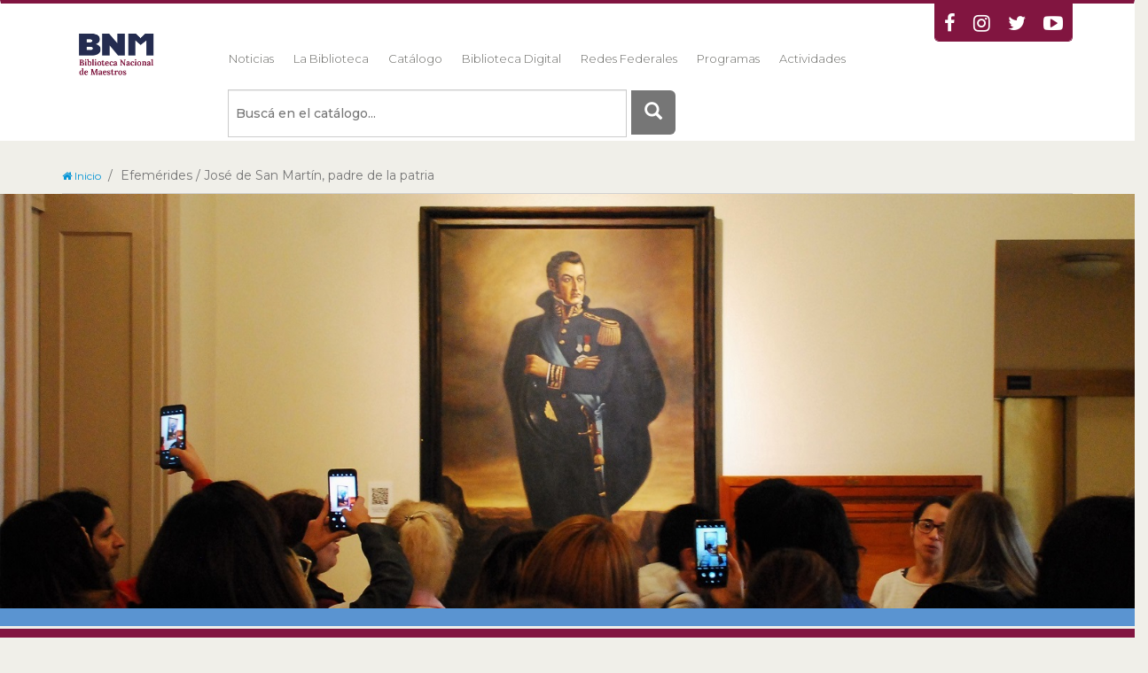

--- FILE ---
content_type: text/html; charset=UTF-8
request_url: http://www.bnm.me.gov.ar/efemerides/san-martin/
body_size: 8908
content:
<!DOCTYPE HTML>
<html lang="es">
	<head>
		<meta charset="utf-8">
	        <meta http-equiv="X-UA-Compatible" content="IE=edge">
		<meta name="viewport" content="width=device-width, initial-scale=1">
				<meta property="og:title" content="José de San Martín">
	 	<meta property="og:description" content="José de San Martín: un recorrido por variados recursos que nos acercarán a su vida y obra.">
	 	<meta property="og:url" content="http://www.bnm.me.gov.ar/efemerides/san-martin/">
	  	<meta property="og:image" content="http://www.bnm.me.gov.ar/efemerides/img/san-martin.jpg">		  
	        <meta name="keywords" content="biblioteca nacional de maestros, Ministerio de Educación, BNM, Catálogos, Biblioteca Digital, Servicios, Novedades bibliográficas, Sistemas Federales de información, recursos para el docente, recursos didácticos, bibliotecas, bibliotecarios, docentes, maestros, memoria de la educación, bibliotecas escolares, archivos escolares, bibliotecas pedagógicas, libros electrónicos, libros, multimedia, videos, manuscritos, banco de imágenes, " />
	        <meta name="author" content="Biblioteca Nacional de Maestros">
		<meta name="theme-color" content="#f0efe9" />
	        <link rel="shortcut icon" href="/favicon.ico" type="image/x-icon" />
		<link rel="apple-touch-icon" href="/apple-touch-icon.png" />
		<link rel="apple-touch-icon" sizes="57x57" href="/apple-touch-icon-57x57.png" />
		<link rel="apple-touch-icon" sizes="72x72" href="/apple-touch-icon-72x72.png" />
		<link rel="apple-touch-icon" sizes="76x76" href="/apple-touch-icon-76x76.png" />
		<link rel="apple-touch-icon" sizes="114x114" href="/apple-touch-icon-114x114.png" />
		<link rel="apple-touch-icon" sizes="120x120" href="/apple-touch-icon-120x120.png" />
		<link rel="apple-touch-icon" sizes="144x144" href="/apple-touch-icon-144x144.png" />
		<link rel="apple-touch-icon" sizes="152x152" href="/apple-touch-icon-152x152.png" />
		<link rel="apple-touch-icon" sizes="180x180" href="/apple-touch-icon-180x180.png" />
<link rel="preconnect" href="https://fonts.googleapis.com">
<link rel="preconnect" href="https://fonts.gstatic.com" crossorigin>
<link href="https://fonts.googleapis.com/css2?family=Lora:ital,wght@0,400..700;1,400..700&family=Montserrat:ital,wght@0,100..900;1,100..900&display=swap" rel="stylesheet">

		<link rel="stylesheet" type="text/css" href="/css/icono-arg.css">	   
		<link rel="stylesheet" type="text/css" href="/css/style-bsqavanzada.css">
		<link rel="stylesheet" type="text/css" href="/css/font-awesome.min.css" >
		<link rel="stylesheet" type="text/css" href="/css/bootstrap.css">
		<link rel="stylesheet" type="text/css" href="/css/styles.css">
		<link rel="stylesheet" type="text/css" href="/css/lightbox.css">
		<link rel="stylesheet" type="text/css" href="/css/timeline.css">
		<link rel="stylesheet" type="text/css" href="/css/caroussel.css">
		<link rel="stylesheet" type="text/css" href="/css/temporario.css">
		<!--script src="/js/jquery.js"></script-->
		<script src="http://ajax.googleapis.com/ajax/libs/jquery/1.11.0/jquery.js"></script>
		<script src="https://cdnjs.cloudflare.com/ajax/libs/popper.js/1.14.7/umd/popper.min.js"></script>
		<script src="/js/bootstrap.min.js"></script>
		<script src="/js/masonry.pkgd.min.js"></script>
		<script src="/js/script.js"></script>
		<script src="/js/lightbox.js"></script>
			
		<script async src="https://www.googletagmanager.com/gtag/js?id=UA-4120573-1"></script>
		<script>
		  window.dataLayer = window.dataLayer || [];
		  function gtag(){dataLayer.push(arguments)};
		  gtag('js', new Date());
		  gtag('config', 'UA-4120573-1', {'optimize_id': 'GTM-5GJFTK9'}, {'groups': 'events'});
	  </script>
	 	</head> 
<body>


<nav class="navbar navbar-biblio">
	<div class="container">
		<div class="row">
			<div class="col-sm-10">
				<div class="row">
					<div class="col-sm-2">
						<div class="navbar-header">
							<button type="button" class="navbar-toggle" data-toggle="collapse" data-target="#myNavbar">
								<span class="icon-bar"></span>
								<span class="icon-bar"></span>
								<span class="icon-bar"></span>
							</button>
							<a class="navbar-brand" href="http://bnm.me.gov.ar/"><img src="http://bnm.me.gov.ar/img/bnm.png" width="120" alt="Ir a la p�gina de inicio de la Biblioteca Nacional de Maestros"></a>
						</div>
					</div>

					<div class="col-sm-10">
						<div class="row">
							<div class="col-sm-12"><br><br>

								<div class="collapse navbar-collapse" id="myNavbar">
									<ul class="nav navbar-nav">
										<li class="dropdown">
											<a class="no-dropdown-toggle" href="http://bnm.me.gov.ar/novedades/">Noticias</a>
										</li>
										<li class="dropdown">
											<a class="no-dropdown-toggle" href="http://bnm.me.gov.ar/la-biblioteca/">La Biblioteca</a>
										</li>
                                        <li class="dropdown">
											<a class="no-dropdown-toggle" href="https://bnm-catalogo.educacion.gob.ar/" target="blank">Catálogo</a>
										</li>
										<li class="dropdown">
											<a class="no-dropdown-toggle" href="http://bnm.me.gov.ar/catalogos/">Biblioteca Digital</a>
										</li>
										<li class="dropdown">
											<a class="no-dropdown-toggle" href="http://bnm.me.gov.ar/redes_federales/">Redes Federales</a>
										</li>
									    <li class="dropdown">
											<a class="no-dropdown-toggle" href="http://bnm.me.gov.ar/proyectos/">Programas</a>
										</li>
										<li class="dropdown">
											<a class="no-dropdown-toggle" href="http://bnm.me.gov.ar/agenda/">Actividades</a>
										</li>

										<li class="redes-sociales-menu">
											<a class="redes-sociales-menu-link" href="http://bnm.me.gov.ar/formularios/sugerencias/suscripcion.php"><span class="redes-sociales-menu-icon fa fa-envelope fa-lg"></span></a>
											<a class="redes-sociales-menu-link" href="https://www.facebook.com/BNMArgentina"><span class="redes-sociales-menu-icon fa fa-facebook-f fa-lg"></span></a>	
											<a class="redes-sociales-menu-link" href="https://www.instagram.com/BNMArgentina"><span class="redes-sociales-menu-icon fa fa-instagram-f fa-lg"></span></a>								
										       <a class="redes-sociales-menu-link" href="https://twitter.com/BNMArgentina"><span class="redes-sociales-menu-icon fa fa-twitter fa-lg"></span></a>
											<a class="redes-sociales-menu-link" href="https://www.youtube.com/BNMArgentina"><span class="redes-sociales-menu-icon fa fa-youtube-play fa-lg"></span></a>
										</li>
									</ul>
								</div>
							</div>
						</div>


						<div class="row" style="padding-left: 25px;">
							<div class="col-sm-12">
								<div class="nav">

									<form method="get" action="https://bnm-catalogo.educacion.gob.ar/cgi-bin/koha/opac-search.pl" name="searchForm" id="searchForm" class="form-inline search" role="search">
										<div class="input-group col-xs-12 col-md-8">
											<label for="searchForm_lookfor" class="sr-only">buscar:</label>
											
											<input id="searchForm_lookfor" type="text" name="q" class="form-control typeSelector:searchForm_type ui-autocomplete-input" style="font-size: 14px; margin-top: 15px;" placeholder="Buscá en el catálogo..." autocomplete="off" role="textbox" aria-autocomplete="list" aria-haspopup="true" size="60%;">
												<div class="input-group-btn">
													<button class="btn btn-lg btn-default" type="submit" style="margin-left: 5px;"><i class="glyphicon glyphicon-search" aria-hidden="true"></i></button>
												</div>
										</div>
									</form>
								</div>
							</div>
						</div>


					</div>
				</div>
			</div>
			<div class="col-sm-2">
				<div class="row">
					<div class="col-sm-12">
						<ul class="nav navbar-nav navbar-right-biblio pull-right">
							<!--li><a href="/formularios/sugerencias/suscripcion.php"><a href="mailto:sugerenciasbnm@educacion.gob.ar"><span class="fa fa-envelope fa-lg"></span></a></li-->
							<li><a href="https://www.facebook.com/BNMArgentina"><span class="fa fa-facebook fa-lg"></span></a></li>
							<li><a href="https://www.instagram.com/BNMArgentina"><span class="fa fa-instagram fa-lg"></span></a></li>
							<li><a href="https://twitter.com/BNMArgentina"><span class="fa fa-twitter fa-lg"></span></a></li>
							<li><a href="https://www.youtube.com/BNMArgentina"><span class="fa fa-youtube-play fa-lg"></span></a></li>
						</ul>
					</div><div id="content"></div>
				</div>
			</div>
		</div>
	</div>
</nav>








<div> 
<div class="container">
    <div class="row">
      <div class="col-sm-12">
         <ol class="breadcrumb">
            <li><a href="/"><i class="fa fa-home" aria-hidden="true"></i> Inicio</a></li>
            <li class="active">Efemérides / José de San Martín, padre de la patria</li>
         </ol>  
       </div>
      </div> 
 </div>
<div class="row">
     <div class="col-sm-12">
       <div style="border-bottom: solid 20px #5A94D1;"><img class="img-responsive" src="http://www.bnm.me.gov.ar/efemerides/img/san-martin.jpg" width="100%"></div>
     </div>
 </div>
 <div class="container">    
   <div class="row">
    <div class="col-sm-12">
     <div class="text-muted">
      <div class="padding-20"><h2>José de San Martín, padre de la patria</h2></div><br>
        <div class="col-am-12">
          <p style="font-size: 20px;">El general José de San Martín nació el 25 de febrero de 1778. Es una de las personalidades de la historia argentina que logró el reconocimiento indiscutido de todos los argentinos y argentinas. Fue una figura clave para la concreción y la consolidación de nuestra independencia política. Además, contribuyó de manera decisiva en los procesos independentistas de Chile y del Perú; por lo tanto, fue un hombre indispensable para la emancipación de los pueblos sudamericanos. Cada 17 de agosto se conmemora su paso a la inmortalidad. La Biblioteca Nacional de Maestras y Maestros invita a hacer un recorrido por variados recursos audiovisuales, frases y juegos, destinados a la comunidad educativa y a toda la familia.</p><br><br>
        </div>
         <br><div class="col ml-auto social-block text-right">
          <ul class="list-unstyled list-inline my-0">
            <li class="list-inline-item">
              <a href="http://www.facebook.com/sharer/sharer.php?u=http://www.bnm.me.gov.ar/efemerides/san-martin/&title=General%20José%20de%20San%20Martín.%20La%20BNM%20invita%20a%20hacer%20un%20recorrido%20por%20variados%20recursos%20que%20nos%20acercarán%20a%20la%20vida%20y%20obra%20del%20padre%20de%20nuestra%20independencia." target="_blank">
                <span class="fa fa-circle-thinner fa-facebook fa-invert"></span>
              </a>
            </li>
            <li class="list-inline-item">
               <a href="https://twitter.com/share?url=http://www.bnm.me.gov.ar/efemerides/san-martin/&text=General%20José%20de%20San%20Martín.%20La%20BNM%20invita%20a%20hacer%20un%20recorrido%20por%20variados%20recursos%20que%20nos%20acercarán%20a%20la%20vida%20y%20obra%20del%20padre%20de%20nuestra%20independencia." target="_blank">
                <span class="fa fa-circle-thinner fa-twitter fa-invert"></span>
              </a>
            </li>
        <li class="list-inline-item">
              <a href="https://wa.me/?text=José%20de%20San%20Martín.%20La%20BNM%20invita%20a%20hacer%20un%20recorrido%20por%20variados%20recursos%20que%20nos%20acercarán%20a%20la%20vida%20y%20obra%20del%20padre%20de%20nuestra%20independencia.%20http://www.bnm.me.gov.ar/efemerides/san-martin/" target="_blank">
                <span class="fa fa-circle-thinner fa-whatsapp fa-invert"></span>
              </a>
            </li>
          </ul>
      </div>
</div></div></div>
 <div class="panel-pane pane-atajos">
       <div class="pane-content"><br>
         <div class="row panels-row">
 <div class="col-xs-12 col-sm-6 col-md-6">
    <div class="panel panel-default">
      <div class="panel-body">
         <h2 class="padding-20">José de San Martín </h2>
           <div class="text-muted">
             <p>El 17 de agosto se conmemora el fallecimiento de José de San Martín. ¿Cuál fue el camino que recorrió? ¿Cómo pasó de ser un soldado americano de la corona española a ser el «padre de la patria»? ¿De qué se trataba, justamente, aquella patria a la que San Martín hacía referencia y que delineó durante las Guerras de la Independencia? Estas son algunas de las preguntas que recorre este especial.</p>
              <div style="background-color: #5A94D1; padding:25px; margin-top: 14px;">
                  <p><span style="color: #ffffff;" class="redes-sociales-menu-icon fa fa-youtube-play fa-lg"></span><span style="color: #ffffff;"> Especial José de San Martín</span>           <p>
                    <iframe width="100%" height="315" src="https://www.youtube.com/embed/ItWMYgPdVKA" frameborder="0" allow="accelerometer; autoplay; encrypted-media; gyroscope; picture-in-picture" allowfullscreen></iframe>
</p></div>
       </div>
      </div> 
    </div>
   </div>  
    <div class="col-xs-12 col-sm-6 col-md-6">
    <div class="panel panel-default">
      <div class="panel-body">
         <h2 class="padding-20">San Martín. El combate de San Lorenzo </h2>
           <div class="text-muted">
             <p> La actuación de Damián Canduci y la narración de Juan Carlos Gené reviven este momento de la historia argentina, cuando el Regimiento de Granaderos a Caballo inicia su desempeño en las luchas por la independencia. Un especial dedicado al primer combate librado por San Martín en territorio americano, ese que lo inaugura como líder patriota. Un especial dirigido por Leandro Ipiña.</p>
                  <div style="background-color: #5A94D1; padding:25px; margin-top: 14px;">
                  <p><span style="color: #ffffff;" class="redes-sociales-menu-icon fa fa-youtube-play fa-lg"></span><span style="color: #ffffff;"> Especial: San Martín. El combate de San Lorenzo</span> <p>
                  <iframe width="100%" height="315" src="https://www.youtube.com/embed/g9W2n34-VY8" frameborder="0" allow="accelerometer; autoplay; encrypted-media; gyroscope; picture-in-picture" allowfullscreen></iframe></p></div>
       </div>
      </div> 
    </div>
   </div> 
 </div></div></div>
 <div class="panel-pane pane-atajos">
       <div class="pane-content"><br>
         <div class="row panels-row">
    <div class="col-xs-12 col-sm-6 col-md-6">
    <div class="panel panel-default">
      <div class="panel-body">
         <h2 class="padding-20">Cruce de los Andes en 360 grados</h2>
           <div class="text-muted">
             <p>Este recorrido visual nos permite visitar en forma virtual lo que fue un camino histórico. De este modo, podremos aprender e incorporar nuevos lenguajes, miradas y perspectivas de conocimiento. Una propuesta para evaluar la transformación de los paisajes, dimensionar la acción del cruce y construir un nuevo punto de vista sobre las acciones sanmartinianas con información multimedial.</p><br><br>
                  <div style="background-color: #5A94D1; padding:25px; margin-top: 22px;">
                  <p><span style="color: #ffffff;" class="redes-sociales-menu-icon fa fa-youtube-play fa-lg"></span><span style="color: #ffffff;"> Cruce de los Andes en 360 grados</span><br><p><br>
                    <iframe width="100%" height="315" src="https://www.youtube.com/embed/gviyUy-UnqI" frameborder="0" allow="accelerometer; autoplay; encrypted-media; gyroscope; picture-in-picture" allowfullscreen></iframe>
                  </p></div>
       </div>
      </div> 
    </div>
   </div> 
<div class="col-xs-12 col-sm-6 col-md-6">
    <div class="panel panel-default">
      <div class="panel-body">
         <h2 class="padding-20">La estrategia de los Andes. Dos pueblos unidos por la libertad</h2>
           <div class="text-muted">
             <p>Cruzar la cordillera con 4.000 hombres fue una verdadera hazaña estratégica. Una operación militar perfectamente ejecutada y diseñada, que permitió el objetivo que se había planteado: atravesar los Andes y conseguir la independencia. Una producción que da cuenta del esfuerzo humano y material de la mayor gesta de la historia argentina. Con la participación de historiadores y especialistas argentinos y chilenos.</p><br>
                  <div style="background-color: #5A94D1; padding:25px; margin-top: 14px;">
                  <p><span style="color: #ffffff;" class="redes-sociales-menu-icon fa fa-youtube-play fa-lg"></span><span style="color: #ffffff;"> La estrategia de los Andes. Dos pueblos unidos por la libertad</span><p>
                   <iframe width="100%" height="315" src="https://www.youtube.com/embed/n5FlbW3CSF8" frameborder="0" allow="accelerometer; autoplay; encrypted-media; gyroscope; picture-in-picture" allowfullscreen></iframe>
</p></div>
       </div>
      </div> 
    </div>
   </div>  
 </div></div></div>
<hr>
<div class="padding-20"></div>
  <h3 style="color: #5A94D1; ">San Martín para leer</h3>
   <div class="padding-20"></div>
 <div class="panel-pane pane-atajos">
       <div class="pane-content"><br>
         <div class="row panels-row">
 <div class="col-xs-12 col-sm-6 col-md-6">
    <div class="panel panel-default">
      <div class="panel-body">
         <h2 class="padding-20">El libertador José de San Martín (recurso interactivo)</h2>
           <div class="text-muted">
                <p>José de San Martín es uno de los principales héroes argentinos, por eso se lo conoce como «el padre de la patria». Su lucha y hazañas despiertan interés en muchos rincones del mundo. Para recordarlo es necesario situarlo en su época, con las particularidades y los conflictos que influyeron en su vida. No obstante, también es posible abordar otros aspectos que nos permitan humanizar su figura, como su nacimiento, su familia, los viajes y la vida en el extranjero, la planificación del cruce de los Andes y sus últimos años de vida. En este proyecto digital de Áreas Integradas de la editorial Estrada se propone el trabajo colaborativo entre los docentes para el abordaje de los contenidos curriculares de Prácticas del Lenguaje, Matemática, Ciencias Sociales y Ciencias Naturales. Y, también, permite el trabajo en conjunto con alumnos y alumnas del Segundo Ciclo.</p><br><br>
                <a href="https://puertoestradadigital.com.ar/proyectosdigitalesareasintegradas/sanmartin/"><img class="img-responsive" src="http://www.bnm.me.gov.ar/efemerides/img/san-martin-interactivo.jpg"></a>
       </div>
      </div> 
    </div>
   </div>  
    <div class="col-xs-12 col-sm-6 col-md-6">
    <div class="panel panel-default">
      <div class="panel-body">
         <h2 class="padding-20">Los caminos de la lectura. Las bibliotecas del Libertador (libro)</h2>
           <div class="text-muted"><br>
                <p>¿Qué leía San Martín? Allí donde lo llevaran sus travesías libertadoras iba acompañado de sus libros: Homero, Cicerón, Miguel de Cervantes, Francisco de Quevedo, Voltaire, Montesquieu, Jeremy Bentham, libros de viajeros y tratados sobre diversos temas. Fue lector desde la infancia. En «Los caminos de la lectura. Las bibliotecas del Libertador», Pedro Luis Barcia y Adela di Bucchianicco abordan la figura de  San Martín como lector. Con ilustraciones y bocetos, este libro compone una suerte de catálogo de la biblioteca personal de San Martín, reproduciendo muchas de las portadas de los libros. "El estudio de las bibliotecas que armó San Martín a lo largo de su vida nos revela los caminos que anduvo en esos libros y por esos libros", dice Barcia en la introducción de la obra.</p><br>
                <a href="http://www.bnm.me.gov.ar/giga1/libros/Los-caminos-de-la-lectura-barcia.pdf"><img class="img-responsive" src="http://www.bnm.me.gov.ar/efemerides/img/san-martin-caminos-lectura.png"></a>
       </div>
      </div> 
    </div>
   </div>  
 </div> </div></div>
<hr>
<div class="padding-20"></div>
  <h3 style="color: #5A94D1; ">Frases de San Martín para ser compartidas</h3>
   <div class="padding-20"></div>
 <div class="panel-pane pane-atajos">
       <div class="pane-content">
         <div class="row panels-row">
 <div class="col-xs-12 col-sm-6 col-md-6">
    <div class="panel panel-default">
      <div class="panel-body">
      <a href="http://www.bnm.me.gov.ar/efemerides/img/san-martin-09.jpg">  <img class="img-responsive" src="http://www.bnm.me.gov.ar/efemerides/img/san-martin-09.jpg" ></a>
      </div> 
    </div>
   </div> 
 <div class="col-xs-12 col-sm-6 col-md-6">
    <div class="panel panel-default">
      <div class="panel-body">
      <a href="http://www.bnm.me.gov.ar/efemerides/img/san-martin-05.jpg">  <img class="img-responsive" src="http://www.bnm.me.gov.ar/efemerides/img/san-martin-05.jpg" ></a>
      </div> 
    </div>
   </div> 
 </div></div></div>
  <div class="padding-20"></div>
 <div class="panel-pane pane-atajos">
       <div class="pane-content">
         <div class="row panels-row">
  <div class="col-xs-12 col-sm-6 col-md-6">
    <div class="panel panel-default">
      <div class="panel-body">
      <a href="http://www.bnm.me.gov.ar/efemerides/img/san-martin-04.jpg">  <img class="img-responsive" src="http://www.bnm.me.gov.ar/efemerides/img/san-martin-04.jpg" ></a>
      </div> 
    </div>
   </div> 
     <div class="col-xs-12 col-sm-6 col-md-6">
    <div class="panel panel-default">
      <div class="panel-body">
      <a href="http://www.bnm.me.gov.ar/efemerides/img/san-martin-08.jpg">  <img class="img-responsive" src="http://www.bnm.me.gov.ar/efemerides/img/san-martin-08.jpg" ></a>
      </div> 
    </div>
   </div> 
 </div></div></div>
  <div class="padding-20"></div>
 <div class="panel-pane pane-atajos">
       <div class="pane-content">
         <div class="row panels-row">
  <div class="col-xs-12 col-sm-6 col-md-6">
    <div class="panel panel-default">
      <div class="panel-body">
      <a href="http://www.bnm.me.gov.ar/efemerides/img/san-martin-02.jpg">  <img class="img-responsive" src="http://www.bnm.me.gov.ar/efemerides/img/san-martin-02.jpg" ></a>
      </div> 
    </div>
   </div> 
  <div class="col-xs-12 col-sm-6 col-md-6">
    <div class="panel panel-default">
      <div class="panel-body">
      <a href="http://www.bnm.me.gov.ar/efemerides/img/san-martin-06.jpg">  <img class="img-responsive" src="http://www.bnm.me.gov.ar/efemerides/img/san-martin-06.jpg" ></a>
      </div> 
    </div>
   </div> 
 </div></div></div>
<hr>
<div class="padding-20"></div>
  <h3 style="color: #5A94D1; ">Revolución, la película</h3>
   <div class="padding-20"></div>
 <div class="panel-pane pane-atajos">
       <div class="pane-content"><br>
         <div class="row panels-row">
 <div class="col-xs-12 col-sm-6 col-md-6">
    <div class="panel panel-default">
      <div class="panel-body">
         <h2 class="padding-20">Revolución. El Cruce de los Andes</h2>
           <div class="text-muted">
             <p>Esta película redescubre la figura de San Martín, reconstruye la gesta épica más trascendente en la liberación de Latinoamérica y se enfoca en aspectos inéditos de la personalidad del Libertador. </p> <br>
<div style="background-color: #5A94D1; padding:25px; margin-top: 22px;">
                  <p> <a href="http://encuentro.gob.ar/programas/3190"><span style="color: #ffffff;" class="redes-sociales-menu-icon fa fa-youtube-play fa-lg"></span><span style="color: #ffffff;"> Revolución. El Cruce de los Andes (película completa)</span><p>
                  <img class="img-responsive" src="http://www.bnm.me.gov.ar/efemerides/img/revolucion.jpg"></a>
</p></div>
       </div>
      </div> 
    </div>
   </div>  
 <div class="col-xs-12 col-sm-6 col-md-6">
    <div class="panel panel-default">
      <div class="panel-body">
         <h2 class="padding-20">Revolución. El Cruce de los Andes (cuadernillo de actividades)</h2>
           <div class="text-muted">
                <p>Un libro para acercar a los docentes, imágenes, textos y propuestas de trabajo sobre José de San Martín, un protagonista de la historia considerado por muchos un héroe, un prócer; y por otros, un hombre común que hizo cosas extraordinarias en la época en la que le tocó vivir. Con este primer libro de la Colección <em>Libertadores</em>, Canal Encuentro acompaña la película <em>Revolución. El cruce de los Andes</em>.</p><br><br>
                <a href="http://www.bnm.me.gov.ar/giga1/documentos/EL005620.pdf"><img class="img-responsive" src="http://www.bnm.me.gov.ar/efemerides/img/revolucion-2.jpg"></a>
       </div>
      </div> 
    </div>
   </div>  
 </div></div></div>
<hr>
<div class="padding-20"></div>
  <h3 style="color: #5A94D1; ">La figura de San Martín en los textos escolares del pasado
  </h3>
   <div class="padding-20"></div>
 <div class="panel-pane pane-atajos">
       <div class="pane-content"><br>
         <div class="row panels-row">
 <div class="col-xs-12 col-sm-6 col-md-3">
    <div class="panel panel-default">
      <div class="panel-body">
         <h2 class="padding-20">Almas en flor</h2>
           <div class="text-muted"> <p>Toro y Gómez, Clara de. <em>Almas en flor : libro de lectura para 5to. grado</em>. Buenos Aires : Kapelusz, 1924. 
                <p>José de San Martín aparece retratado como un hombre formado en el amor a la patria. En especial, se destaca su generosidad al dejar la gloria a la figura de Bolívar, señalando que le <strong>«cede el último laurel»</strong>.</p><br><br>
                 <a href="http://www.bnm.me.gov.ar/giga1/libros/00025733/00025733.pdf#page=43">  <img class="img-responsive" src="http://www.bnm.me.gov.ar/efemerides/img/almas.jpg" ></a>
       </div>
      </div> 
    </div>
   </div>  
 <div class="col-xs-12 col-sm-6 col-md-3">
    <div class="panel panel-default">
      <div class="panel-body">
         <h2 class="padding-20">Surcos y alas</h2>
           <div class="text-muted">
                <p>Cotta, J. M. <em>Surcos y alas</em>.  Buenos Aires: Talleres Casa Jacobo Peuser, 1935.</p><p>El autor remarca confidencias de San Martín, brindadas a su amigo Guido, en relación a la posibilidad de continuar con la emancipación de América: <strong>«Yo marcharé aunque me lleve el diablo, si no puedo reunir las mulas que necesito, me voy a pie»</strong>.</p><br>
                    <a href="http://www.bnm.me.gov.ar/giga1/libros/00079575/00079575.pdf#page=16">  <img class="img-responsive" src="http://www.bnm.me.gov.ar/efemerides/img/surcos.jpg" ></a>
       </div>
      </div> 
    </div>
   </div>  
 <div class="col-xs-12 col-sm-6 col-md-3">
    <div class="panel panel-default">
      <div class="panel-body">
         <h2 class="padding-20">Río Nativo</h2>
           <div class="text-muted">
                <p>Méndez Funes de Millán, Adelina. <em>Río nativo : libro de lectura para 6to. grado</em>. Buenos Aires : Jacobo Peuser, 1931. </p><p>La autora utiliza el cuadro «San Martín en Boulogne Sur Mer», del pintor argentino Antonio Alice, como disparador para realizar un recorrido por la vida de José de San Martín en su adultez y en tierras lejanas a su patria.</p><br>
                 <a href="http://www.bnm.me.gov.ar/giga1/libros/00080676/00080676.pdf#page=110"> <img class="img-responsive" src="http://www.bnm.me.gov.ar/efemerides/img/alice.jpg" ></a>
       </div>
      </div> 
    </div>
   </div>  
 <div class="col-xs-12 col-sm-6 col-md-3">
    <div class="panel panel-default">
      <div class="panel-body">
         <h2 class="padding-20">El libro del escolar</h2>
           <div class="text-muted">
                <p>Pizzurno, P. A. <em>El libro del escolar</em>. Buenos Aires: Cabaut, 1926.</p><p>En un fragmento de una poesía de Olegario Andrade se describe el paisaje de los Andes y nos presenta a la figura de San Martín, estableciendo un contrapunto: «¿En qué piensa el coloso de la historia de pie sobre el coloso de la tierra?».</p><br><br>
                <a href="http://www.bnm.me.gov.ar/giga1/libros/00013915/00013915.pdf#page=84"> <img class="img-responsive" src="http://www.bnm.me.gov.ar/efemerides/img/pizzurno.jpg" ></a>
       </div>
      </div> 
    </div>
   </div>  
 </div></div></div>
<hr>
<div class="padding-20"></div>
  <h3 style="color: #5A94D1; ">San Martín para los chicos y las chicas de la familia</h3>
   <div class="padding-20"></div>
 <div class="panel-pane pane-atajos">
       <div class="pane-content"><br>
         <div class="row panels-row">
 <div class="col-xs-12 col-sm-6 col-md-4">
    <div class="panel panel-default">
      <div class="panel-body">
         <h2 class="padding-20">Excursión en Yapeyú - Parte 1</h2>
           <div class="text-muted">
             <p>Viajamos con Zamba y la Señorita Silvia a la ciudad de Yapeyú, en la Provincia de Corrientes, donde nos esperan aventuras extraordinarias en la casa en la que nació el General José de San Martín. </p>
                  <div style="background-color: #5A94D1; padding:25px; margin-top: 22px;">
                  <p><span style="color: #ffffff;" class="redes-sociales-menu-icon fa fa-youtube-play fa-lg"></span><span style="color: #ffffff;"> Excursión en Yapeyú - Parte 1</span><p>
                 <iframe width="100%" height="315" src="https://www.youtube.com/embed/X6gFSIXFlzI" frameborder="0" allow="accelerometer; autoplay; encrypted-media; gyroscope; picture-in-picture" allowfullscreen></iframe>
</p></div>
       </div>
      </div> 
    </div>
   </div>  
 <div class="col-xs-12 col-sm-6 col-md-4">
    <div class="panel panel-default">
      <div class="panel-body">
         <h2 class="padding-20">Excursión en Yapeyú - Parte 2</h2>
           <div class="text-muted">
             <p>Viajamos con Zamba y la Señorita Silvia a la ciudad de Yapeyú, en la Provincia de Corrientes, donde nos esperan aventuras extraordinarias en la casa en la que nació el General José de San Martín.</p>
                  <div style="background-color: #5A94D1; padding:25px; margin-top: 22px;">
                  <p><span style="color: #ffffff;" class="redes-sociales-menu-icon fa fa-youtube-play fa-lg"></span><span style="color: #ffffff;"> Excursión en Yapeyú - Parte 2</span><p>
               <iframe width="100%" height="315" src="https://www.youtube.com/embed/--aaIW7ERdI" frameborder="0" allow="accelerometer; autoplay; encrypted-media; gyroscope; picture-in-picture" allowfullscreen></iframe>
</p></div>
       </div>
      </div> 
    </div>
   </div>  
 <div class="col-xs-12 col-sm-6 col-md-4">
    <div class="panel panel-default">
      <div class="panel-body">
         <h2 class="padding-20">Excursión en Yapeyú - Parte 3</h2>
           <div class="text-muted">
             <p>Viajamos con Zamba y la Señorita Silvia a la ciudad de Yapeyú, en la Provincia de Corrientes, donde nos esperan aventuras extraordinarias en la casa en la que nació el General José de San Martín.</p>       <div style="background-color: #5A94D1; padding:25px; margin-top: 22px;">
                  <p><span style="color: #ffffff;" class="redes-sociales-menu-icon fa fa-youtube-play fa-lg"></span><span style="color: #ffffff;"> Excursión en Yapeyú - Parte 3</span><p>
                 <iframe width="100%" height="315" src="https://www.youtube.com/embed/N67A1KZh2ic" frameborder="0" allow="accelerometer; autoplay; encrypted-media; gyroscope; picture-in-picture" allowfullscreen></iframe>
       </div>
      </div> 
    </div>
   </div>  
 </div></div></div>
  <div class="padding-20"></div>
 <div class="panel-pane pane-atajos">
       <div class="pane-content"><br>
         <div class="row panels-row">
 <div class="col-xs-12 col-sm-6 col-md-4">
    <div class="panel panel-default">
      <div class="panel-body">
         <h2 class="padding-20">Argentina. 17 de Agosto: muere José de San Martín</h2>
           <div class="text-muted">
             <p>¿Por qué San Martín regresa a América si casi no había vivido allí? ¡Enterate acá!</p><br><br>
                  <div style="background-color: #5A94D1; padding:25px; margin-top: 32px;">
                  <p><span style="color: #ffffff;" class="redes-sociales-menu-icon fa fa-youtube-play fa-lg"></span><span style="color: #ffffff;"> Argentina. 17 de Agosto: muere José de San Martín</span><p><br>
                  <iframe width="100%" height="315" src="https://www.youtube.com/embed/R1zu6gAhoBY" frameborder="0" allow="accelerometer; autoplay; encrypted-media; gyroscope; picture-in-picture" allowfullscreen></iframe>
</p></div>
       </div>
      </div> 
    </div>
   </div>  
 <div class="col-xs-12 col-sm-6 col-md-4">
    <div class="panel panel-default">
      <div class="panel-body">
         <h2 class="padding-20">¿Cómo le propuso matrimonio San Martín a Remedios Escalada?</h2>
           <div class="text-muted">
             <p>Los chicos y las chicas opinan: ¿cómo le propuso matrimonio San Martín a Remedios? Y vos, ¿qué opinás?</p>
                  <div style="background-color: #5A94D1; padding:25px; margin-top: 22px;">
                  <p><span style="color: #ffffff;" class="redes-sociales-menu-icon fa fa-youtube-play fa-lg"></span><span style="color: #ffffff;"> ¿Cómo le propuso matrimonio el general San Martín a Remedios?</span><p>
                  <iframe width="100%" height="315" src="https://www.youtube.com/embed/MWwEBFbYIg8" frameborder="0" allow="accelerometer; autoplay; encrypted-media; gyroscope; picture-in-picture" allowfullscreen></iframe>
</p></div>
       </div>
      </div> 
    </div>
   </div>  
 <div class="col-xs-12 col-sm-6 col-md-4">
    <div class="panel panel-default">
      <div class="panel-body">
         <h2 class="padding-20">Historia de un país. ¿En qué cruzarías los Andes?</h2>
           <div class="text-muted">
             <p>Los chicos y las chicas proponen distintas maneras de cruzar la cordillera. Y vos, ¿cómo la cruzarías? ¡Animate a imaginar!</p>       <div style="background-color: #5A94D1; padding:25px; margin-top: 22px;">
                  <p><span style="color: #ffffff;" class="redes-sociales-menu-icon fa fa-youtube-play fa-lg"></span><span style="color: #ffffff;"> Historia de un país. ¿En qué cruzarías los Andes?</span><p><br>
                 <iframe width="100%" height="315" src="https://www.youtube.com/embed/b764gX_4ndM" frameborder="0" allow="accelerometer; autoplay; encrypted-media; gyroscope; picture-in-picture" allowfullscreen></iframe>
       </div>
      </div> 
    </div>
   </div>  
 </div></div></div>
  <div class="padding-20"></div>
 <div class="panel-pane pane-atajos">
       <div class="pane-content"><br>
         <div class="row panels-row">
 <div class="col-xs-12 col-sm-6 col-md-6">
    <div class="panel panel-default">
      <div class="panel-body"><h2 class="padding-20">¿Jugamos? San Martín ¡para armar!</h2>
           <div class="text-muted">
             <p>Zamba te propone armar la figura de San Martín. Es muy fácil. Solo vas a necesitar imprimir el modelo, tijera, goma de pegar y muchas ganas de divertirte. Si no tenés impresora ¡lo podés dibujar y pintar! Cuando lo tengas listo, le podés sacar una foto y compartirlo en tus redes sociales. No te olvides de <a href="https://www.facebook.com/bibliomaestros/">seguirnos y etiquetarnos</a>. ¡Manos a la obra! </p>
                <div style="background-color: #fcecf4; padding:25px; margin-top: 32px;">
           <a href="http://recursos.pakapaka.gov.ar/repositorio/Download/file?file_id=5c4756c5-48fd-45e1-bb47-27f21c1565b0"> <img class="img-responsive" src="http://www.bnm.me.gov.ar/efemerides/img/san-martin-para-armar.jpg"></a>
</p></div>   
       </div>
      </div> 
    </div>
   </div>  
 <div class="col-xs-12 col-sm-6 col-md-6">
    <div class="panel panel-default">
      <div class="panel-body">
         <h2 class="padding-20">¿Y si observamos con atención?</h2>
           <div class="text-muted">
 <p>La Pinacoteca del Ministerio de Educación te propone mirar el «Retrato de San Martín», un óleo sobre tela de José Aldioli. Nos cuentan que
tienen muchas anécdotas y experiencias de lo que pasa cuando los chicos, de todas las edades, se encuentran con el retrato de San Martín en su visita al Palacio Sarmiento. Al verlo de lejos, dicen que es “el cuadro de un vampiro”, pero a medida que se acercan y lo reconocen, se sientan y empiezan a contar todo lo que saben sobre él. ¿Qué cosas se imaginan que preguntan sobre esta obra? <a href="https://www.facebook.com/pinacoteca.ministeriodeeducacion/photos/a.548087071903114/3385183484860111/?type=3&theater" target="_blank">¡Podés dejar un comentario en el facebook de la Pinacoteca!</a></p><br>
                  <div class="padding:25px; margin-top: 22px;">
                  <a href="https://www.facebook.com/pinacoteca.ministeriodeeducacion/photos/a.548087071903114/3385183484860111/?type=3&theater" target="_blank">  <img class="img-responsive" src="http://www.bnm.me.gov.ar/efemerides/img/san-martin-pinacoteca.jpg"></a>
</p></div>
       </div>
      </div> 
    </div>
   </div>  
    </div> 
    </div>
   </div>  
 <div class="padding-20"></div>
 <div class="panel-pane pane-atajos">
       <div class="pane-content"><br>
         <div class="row panels-row">
 <div class="col-xs-12 col-sm-6 col-md-6">
    <div class="panel panel-default">
      <div class="panel-body">
         <h2 class="padding-20">¿Te animás a armar el rompecabezas de San Martín?</h2>
           <div class="text-muted">
             <p>Este rompecabezas es de 6 piezas. <a href="https://www.jigsawplanet.com/?rc=embedpuzzle&pid=18352d884200" target="_blank">Podés elegir la cantidad de piezas con las que jugar (6 a 300)</a></p>
                  <div style="background-color: #fcecf4; padding:25px; margin-top: 22px;">
              <iframe src="https://www.jigsawplanet.com/?rc=play&amp;pid=18352d884200&amp;view=iframe" style="width:100%;height:400px" frameborder=0 allowfullscreen></iframe>
</p></div>
       </div>
      </div> 
    </div>
   </div>  
 <div class="col-xs-12 col-sm-6 col-md-6">
    <div class="panel panel-default">
      <div class="panel-body">
         <h2 class="padding-20">¿Te animás a armar el rompecabezas del Cruce de los Andes?</h2>
           <div class="text-muted">
 <p>Este rompecabezas es de 24 piezas. <a href="https://www.jigsawplanet.com/?rc=embedpuzzle&pid=18352d884200" target="_blank">Podés elegir la cantidad de piezas con las que jugar (6 a 300)</a></p>
                  <div style="background-color: #fcecf4; padding:25px; margin-top: 22px;">
                    <iframe src="https://www.jigsawplanet.com/?rc=play&amp;pid=2473da984c7e&amp;pieces=28&amp;view=iframe" style="width:100%;height:400px" frameborder=0 allowfullscreen></iframe>
</p></div>
       </div>
      </div> 
    </div>
   </div>  
 </div></div></div>
  <div class="padding-20"></div>
</div></div></div></div></div></div></div>
<div class="footer-fixed">
</div><div>
</div>
	<footer>
		<div class="footer-bg-top">
				<div class="container">
					<div class="row footer-top">
						
							</div></div></div>
			<div class="footer-bg-sitemap">
				<div class="container">
					<div class="row footer-sitemap">
						<div class="col-sm-4 col-lg-4">
							<ul class="list-group">
								<li class="list-group-item"><i class="fa fa-map-marker" aria-hidden="true"></i> Pizzurno 953 (C1020ACA)</li>
								<li class="list-group-item"><i class="fa fa-phone" aria-hidden="true"></i> +54 (11) 4129-1272</li>
							</ul>
						</div>
						<div class="col-sm-4 col-lg-4">
							<ul class="list-group">
								<li class="list-group-item"><h5 class="list-header-footer">CATÁLOGO Y BIBLIOTECA DIGITAL</h5></li>
								<li class="list-group-item list-group-item-footer"><a href="/catalogos/"><small>Todas las colecciones digitales</small></a></li>
							</ul>
						</div>
						<div class="col-sm-4 col-lg-4">
							<ul class="list-group">
								<li class="list-group-item"><h5 class="list-header-footer">LA BIBLIOTECA</h5></li>
								<li class="list-group-item list-group-item-footer"><a href="/la-biblioteca/informacion/"><small>Horarios de atención, contactos</small></a></li>
								<li class="list-group-item list-group-item-footer"><a href="/la-biblioteca/informacion/como_asociarse.php"><small>Cómo asociarse</small></a></li>
								<li class="list-group-item list-group-item-footer"><a href="mailto:bnmvisitas@educacion.gob.ar"><small>Solicitar visitas guiadas</small></a></li>
							</ul>
						</div>
						</div></div></div>
			
</footer>

		
<script>
    gtag('event', 'descarga', {
        'send_to': 'events',
        'event_category': 'bibiotecadigital',
        'event_action': 'descargapdf',
         });
</script>

	</body>
</html>

--- FILE ---
content_type: text/html; charset=UTF-8
request_url: https://www.jigsawplanet.com/?rc=play&pid=2473da984c7e&pieces=28&view=iframe
body_size: 1988
content:
<!doctype html>
<html lang="en"><head><title>Durante-los-preparativos-se-organizaron 2 YehGvj 1256x620 1</title><link rel="preload" as="font" crossorigin="anonymous" type="font/woff2" href="/css/fa-sub/1e98069/fa-solid-900.woff2"><link rel="preload" as="font" crossorigin="anonymous" type="font/woff2" href="/css/fa-sub/1e98069/fa-regular-400.woff2"><link rel="stylesheet" href="/css/style_light.css?v=1e98069"><meta name="viewport" content="width=device-width,minimum-scale=1,maximum-scale=1,user-scalable=no"><script class="ts-cntnt">(function(){var genv=window.tsEnv=window.tsEnv||{},env={"serverTime":1769228898,"locale":"en","tok":"b696058d559c5d25fdef8148a7f60c194","staticFileVersion":"?v=1e98069"},k;for(k in env){genv[k]=env[k]}})();</script><script src="/js/jp.js?v=1e98069" class="ts-cntnt"></script><meta property="og:title" content="Durante-los-preparativos-se-organizaron 2 YehGvj 1256x620 1 - jigsaw puzzle (8 pieces)"><meta property="og:url" content="https://www.jigsawplanet.com/?rc=play&amp;pid=2473da984c7e"><meta property="og:description" content="An online jigsaw puzzle with 8 pieces."><meta property="og:site_name" content="Jigsaw Planet"><link rel="canonical" href="https://www.jigsawplanet.com/?rc=play&amp;pid=2473da984c7e"><meta property="og:type" content="website"><meta property="og:image" content="https://im.jigsawplanet.com/?rc=img&amp;pid=2473da984c7e&amp;size=160"><script class="ts-cntnt">tibo.jp.addContextMenu("common_play_share",{"search":["__PID__","__NAME__","__NAME_UE__","__AID__","__VIS__","(\\?authkey\\=|&authkey\\=|%3Fauthkey%3D|%26authkey%3D)__AUTHKEY__"],"replace":["pid","name","name_ue","album.album_id","album.visibility","album.authkey"],"struct":[{"key":"a","title":"Play","link":"\/?rc=play&pid=__PID__&authkey=__AUTHKEY__"},{"key":"b","title":"Share","link":[{"title":"Facebook","ico":{"name":"facebook","type":"brands"},"link":"https:\/\/www.facebook.com\/sharer\/sharer.php?u=https%3A%2F%2Fwww.jigsawplanet.com%2F%3Frc%3Dplay%26pid%3D__PID__","onclick":"[\"tibo.jp.openWindow\",\"https:\\\/\\\/www.facebook.com\\\/sharer\\\/sharer.php?u=https%3A%2F%2Fwww.jigsawplanet.com%2F%3Frc%3Dplay%26pid%3D__PID__\",\"FBShare\"]","target":"_blank"},{"title":"X (Twitter)","ico":{"name":"x-twitter","type":"brands"},"link":"https:\/\/twitter.com\/intent\/tweet?url=https%3A%2F%2Fwww.jigsawplanet.com%2F%3Frc%3Dplay%26pid%3D__PID__&text=Play%20the%20%22__NAME_UE__%22%20puzzle%21","onclick":"[\"tibo.jp.openWindow\",\"https:\\\/\\\/twitter.com\\\/intent\\\/tweet?url=https%3A%2F%2Fwww.jigsawplanet.com%2F%3Frc%3Dplay%26pid%3D__PID__&text=Play%20the%20%22__NAME_UE__%22%20puzzle%21\",\"TWShare\",\"menubar=no,toolbar=no,status=no,location=no,resizable=yes,scrollbars=yes,width=550,height=450\"]","target":"_blank"},{"title":"Email","ico":"envelope","link":"\/?rc=emailpuzzle&pid=__PID__&authkey=__AUTHKEY__"},{"title":"Embed","ico":"code","link":"\/?rc=embedpuzzle&pid=__PID__&authkey=__AUTHKEY__"}]},{"key":"g","title":"Share...","onclick":"[\"tibo.jp.dialogs.openOK\",\"Sharing is limited. The puzzle is private or violating the \\\"Terms of Service\\\".\"]"}]})</script><link rel="icon" type="image/x-icon" href="/favicon.ico" sizes="16x16 24x24 32x32 64x64"><link rel="icon" type="image/png" href="/img/jp-logo-32x32.png?v=1e98069" sizes="32x32"><link rel="icon" type="image/png" href="/img/jp-logo-128x128.png?v=1e98069" sizes="128x128"><link rel="icon" type="image/png" href="/img/jigsaw-planet-logo.png" sizes="160x160"><link rel="alternate" href="https://www.jigsawplanet.com/?rc=playembedded&amp;pid=2473da984c7e&amp;pieces=28&amp;view=iframe" hreflang="en"><link rel="alternate" href="https://www.jigsawplanet.com/?rc=playembedded&amp;pid=2473da984c7e&amp;pieces=28&amp;view=iframe&amp;lang=id" hreflang="id"><link rel="alternate" href="https://www.jigsawplanet.com/?rc=playembedded&amp;pid=2473da984c7e&amp;pieces=28&amp;view=iframe&amp;lang=cs" hreflang="cs"><link rel="alternate" href="https://www.jigsawplanet.com/?rc=playembedded&amp;pid=2473da984c7e&amp;pieces=28&amp;view=iframe&amp;lang=de" hreflang="de"><link rel="alternate" href="https://www.jigsawplanet.com/?rc=playembedded&amp;pid=2473da984c7e&amp;pieces=28&amp;view=iframe&amp;lang=es-ES" hreflang="es-ES"><link rel="alternate" href="https://www.jigsawplanet.com/?rc=playembedded&amp;pid=2473da984c7e&amp;pieces=28&amp;view=iframe&amp;lang=fr" hreflang="fr"><link rel="alternate" href="https://www.jigsawplanet.com/?rc=playembedded&amp;pid=2473da984c7e&amp;pieces=28&amp;view=iframe&amp;lang=hu" hreflang="hu"><link rel="alternate" href="https://www.jigsawplanet.com/?rc=playembedded&amp;pid=2473da984c7e&amp;pieces=28&amp;view=iframe&amp;lang=it" hreflang="it"><link rel="alternate" href="https://www.jigsawplanet.com/?rc=playembedded&amp;pid=2473da984c7e&amp;pieces=28&amp;view=iframe&amp;lang=nl" hreflang="nl"><link rel="alternate" href="https://www.jigsawplanet.com/?rc=playembedded&amp;pid=2473da984c7e&amp;pieces=28&amp;view=iframe&amp;lang=pl" hreflang="pl"><link rel="alternate" href="https://www.jigsawplanet.com/?rc=playembedded&amp;pid=2473da984c7e&amp;pieces=28&amp;view=iframe&amp;lang=pt-BR" hreflang="pt-BR"><link rel="alternate" href="https://www.jigsawplanet.com/?rc=playembedded&amp;pid=2473da984c7e&amp;pieces=28&amp;view=iframe&amp;lang=pt-PT" hreflang="pt-PT"><link rel="alternate" href="https://www.jigsawplanet.com/?rc=playembedded&amp;pid=2473da984c7e&amp;pieces=28&amp;view=iframe&amp;lang=sr-Latn" hreflang="sr-Latn"><link rel="alternate" href="https://www.jigsawplanet.com/?rc=playembedded&amp;pid=2473da984c7e&amp;pieces=28&amp;view=iframe&amp;lang=sv-SE" hreflang="sv-SE"><link rel="alternate" href="https://www.jigsawplanet.com/?rc=playembedded&amp;pid=2473da984c7e&amp;pieces=28&amp;view=iframe&amp;lang=tr" hreflang="tr"><link rel="alternate" href="https://www.jigsawplanet.com/?rc=playembedded&amp;pid=2473da984c7e&amp;pieces=28&amp;view=iframe&amp;lang=bg" hreflang="bg"><link rel="alternate" href="https://www.jigsawplanet.com/?rc=playembedded&amp;pid=2473da984c7e&amp;pieces=28&amp;view=iframe&amp;lang=ru" hreflang="ru"><link rel="alternate" href="https://www.jigsawplanet.com/?rc=playembedded&amp;pid=2473da984c7e&amp;pieces=28&amp;view=iframe&amp;lang=sr" hreflang="sr"><link rel="alternate" href="https://www.jigsawplanet.com/?rc=playembedded&amp;pid=2473da984c7e&amp;pieces=28&amp;view=iframe&amp;lang=ar" hreflang="ar"><link rel="alternate" href="https://www.jigsawplanet.com/?rc=playembedded&amp;pid=2473da984c7e&amp;pieces=28&amp;view=iframe&amp;lang=hi" hreflang="hi"><link rel="alternate" href="https://www.jigsawplanet.com/?rc=playembedded&amp;pid=2473da984c7e&amp;pieces=28&amp;view=iframe&amp;lang=zh-CN" hreflang="zh-CN"><link rel="alternate" href="https://www.jigsawplanet.com/?rc=playembedded&amp;pid=2473da984c7e&amp;pieces=28&amp;view=iframe&amp;lang=zh-TW" hreflang="zh-TW"><link rel="alternate" href="https://www.jigsawplanet.com/?rc=playembedded&amp;pid=2473da984c7e&amp;pieces=28&amp;view=iframe&amp;lang=ja" hreflang="ja"><script class="ts-cntnt">ts.disableBFCache();</script><script class="ts-cntnt">ts.listenDomReady(function(){(function(){tibo.jp.game.putPuzzle("tsi-d28e2d55-0",{"puzzleId":"2473da984c7e","puzzleImage":"https:\/\/sc-us.jigsawplanet.com\/i\/52551701fe0de80400f808bee61c8b013f\/1280\/jp.jpg","puzzleImageW":1256,"puzzleImageH":620,"puzzleNx":4,"puzzleNy":2,"puzzleCurve":0,"puzzleRotation":false,"puzzleName":"Durante-los-preparativos-se-organizaron 2 YehGvj 1256x620 1"},{"gmPlaySounds":true,"gmMaximizeToFullscreen":true,"gmShowImageOnStart":false,"gmShowGhostOnStart":false,"gmGhostOpacity":35,"gmGhostPosition":4,"gmShowGhostOutlineIfHidden":false,"gmBackgroundColor":8421504,"saveGameToServer":false})})();});</script></head><body class="ts-dir-ltr"><div id="ts-page"><!-- google_ad_section_start(weight=ignore) --><div id="tsi-d28e2d55-0" class="ts-gmspc ts-enlarged"><noscript class="ts-gmspc-err"><div><div><div><i class="ts-ico fa-solid fa-exclamation-triangle"></i></div><div><div class="title">JavaScript is not enabled</div><p>To be able to play puzzles enable JavaScript in your browser. <a href="https://www.enable-javascript.com" target="_blank" rel="noopener">Click here</a> for instructions how to do it.</div></div></div></noscript></div><!-- google_ad_section_end(weight=ignore) --></div><div class="reklama ligatus" style="width:0;height:0"></div><div id="ts-pg-msc"></div></body></html>

--- FILE ---
content_type: text/css
request_url: http://www.bnm.me.gov.ar/css/style-bsqavanzada.css
body_size: 390
content:
/* de aca toma FORM */
p, ul, dl, form, input, textarea, select, label {
    margin-bottom: 0.2em;
}

#searchHolder .group {
    margin-bottom: 10px;
}

.group .groupSearchDetails {
    padding: 3px 5px 3px 10px;
}

/* de aca solo toma .groupSearchDetails label */
.groupSearchHolder .label, .groupSearchHolder .join, .groupSearchDetails label {
    width: 140px;
    text-align: right;
    padding: 0px 5px;
}

.groupSearchDetails .join {
    padding: 0px 5px;
}

.groupSearchHolder {
    clear: both;
    padding: 10px 10px 5px;
}

.groupSearchHolder .advRow {
    padding: 1px 0px;
    clear: both;
}

.groupSearchHolder .advRow div {
    float: left;
    padding: 0px 5px;
}

.groupSearchHolder .terms {
    width: 250px;
}

.groupSearchHolder .terms input {
    width: 100%;
}

.groupSearchHolder span.clearer {
    display: block;
    clear: left;
}


/* de aca solo afecta el estilo .groupSearchHolder .label  */
.groupSearchHolder .label, .groupSearchHolder .join, .groupSearchDetails label {
    width: 140px;
    text-align: right;
    padding: 0px 5px;
}

.groupSearchHolder .label, .groupSearchHolder .join, .groupSearchDetails label {
    text-align: right;
}

.addSearch {
    padding: 0px 0px 4px 155px;
}



--- FILE ---
content_type: text/css
request_url: http://www.bnm.me.gov.ar/css/styles.css
body_size: 5162
content:
/**
 * 1.0 Reset
 *
 * -----------------------------------------------------------------------------
 */

body {
  font-family: "Montserrat", sans-serif;
  font-optical-sizing: auto;
  font-weight: 500;
  font-style: normal;
position: relative; background-color: #f0efe9;}
hr { border-top: 1px solid #ddd;}
h1, h2, h3, h4, h5, h6, .h1, .h2, .h3, .h4, .h5, .h6 {font-family: "Lora", serif;
  font-optical-sizing: auto;
  font-weight:Bold 700;
  font-style: normal;}



.h4, h5, .h5, h6, .h6 { margin-top: 20px; margin-bottom: 20px;}
a, a:hover, a:active, a:focus { outline: 0; -moz-outline-style: none;}
ul.sin-bullet { list-style: none;}
li.sin-bullet { list-style: none;}

.letra_mujeres { font-family: 'Gloria Hallelujah', cursive; }

.social-block ul {
  position: absolute;
  bottom: 0;
  right: 15px; }

.social-block ul li.list-inline-item {
  padding: 4px 0; }
  .social-block ul li.list-inline-item:not(:last-child) {
    margin-right: 0px; }
  .social-block ul li.list-inline-item a {
    color: #222; }
    .social-block ul li.list-inline-item a span.fa-circle-thinner:before {
      box-sizing: border-box;
      display: block;
      width: 2em;
      height: 2em;
      padding-top: 0.45em;
      text-align: center;
      border-radius: 100%;
      border: 1px solid #222; }


.dropdown-menu {
      width: 100%;
    }

    .scrollable-menu {
      height: auto;
      max-height: 200px;
      overflow-x: hidden;
    }

  li.bnm::before {color: #cccccc;}


.text-muted {
  color: #767676 !important;
}

p,
ul,
ol,
p,
table {
  font-weight: 300;
}


/**
 * 2.0 Header
 *
 * -----------------------------------------------------------------------------
 */

/*.affix-top { position: relative; width: 260px;}
.affix { top: 120px; width: 260px;}
.affix-bottom { position: relative; width: 260px;}*/
.affix-home { z-index: 1000; top: 0;}
.navbar-biblio { width: 100%; background-color: #fff; border-top: 4px solid #811540; border-radius: 0px;}
.navbar-biblio a { color: #6e6e6a;} /*gris*/
.navbar-biblio a:hover { background-color: none; color: #811540;}
.nav > li > a { padding: 10px 10px; display: inline-block;}
.nav > li > a:focus, 
.nav > li > a:hover { background: none;}
.nav .open > a, 
.nav .open > a:focus, 
.nav .open > a:hover { background: none; border: 1px solid #811540; border-bottom: none; border-top: none;}
.nav .open > a.sin-borde, 
.nav .open > a.sin-borde:focus, 
.nav .open > a.sin-borde:hover { border:1px solid #fff;}

li.dropdown a { font-size: 13px;}
li.dropdown a.dropdown-toggle, 
li.dropdown a.no-dropdown-toggle { border: 1px solid #fff; border-bottom: none; border-top: none;}

/* Barra de navegación principal */
.navbar-nav > li > .dropdown-menu { border: 1px solid #811540; border-top: 3px solid #811540;}
.dropdown-menu.columns-2 { min-width: 450px;}
.dropdown-menu.columns-4 { min-width: 800px;}
.dropdown-menu.columns-5 { min-width: 1155px; left: -531px;}
.dropdown-menu li a { padding: 5px 0px;}
.row-menu { margin-right: 0px; margin-left: 0px;}
.multi-column-dropdown { list-style: none; margin: 0px; padding: 0px;}
.multi-column-dropdown li a { display: block; clear: both; line-height: 1.428571429; white-space: normal;}
.multi-column-dropdown li a:hover { text-decoration: none; color: #811540;}
.subtitulo, 
li .subtitulo a { font-size: 14px; font-weight: bold; color: #6e6e6a;}

.reglamento img { border: 4px solid #e9e9e9;}
.reglamento img:hover { border: 4px solid #811540;}
.rfederales { background-color: rgba(66,147,152,0.4);}
.navbar-form-header { margin: 0px;}
.form-control { font-size: 12px;}
.form-control-bsq { height: 30px; padding: 4px 12px;}
.btn-bsq { padding: 4px 12px;}

/* Boton redes sociales */
.navbar-right-biblio { border: 1px solid #811540; border-top: 0px; border-bottom-left-radius: 5px; border-bottom-right-radius: 5px;}
.navbar-right-biblio > li a { color: #fff; background-color: #811540; width: 100%; padding: 8px 10px;}
.navbar-right-biblio > li:first-child a { -webkit-border-bottom-left-radius: 4px; -moz-border-bottom-left-radius: 4px; border-bottom-left-radius: 4px;}
.navbar-right-biblio > li:last-child a { -webkit-border-bottom-right-radius: 4px; -moz-border-bottom-right-radius: 4px; border-bottom-right-radius: 4px;}
.navbar-right-biblio > li a .fa-lg {font-size: 22px!important; }

/**
 * 3.0 Body
 *
 * -----------------------------------------------------------------------------
 */

/*       Container-principal          */
.principal { margin-top: 45px; margin-bottom: 30px;}

/*        Slide                       */
.carousel { margin-bottom: 30px;}
.carousel-caption { background-color: rgba(255, 255, 255, 0.9); padding: 5px 100px 5px 100px; right: 0%; bottom: 0px; left: 0%; font-size: 1.4em; color: rgba(0,0,0,0.85); text-align: center; text-shadow: none;}
.carousel-control.left, .carousel-control.right { background: none;}
.carousel-indicators { bottom: 5px;}
.carousel-indicators .active { background-color: #811540;}
.carousel-indicators li { background-color: #D46363; border: none;}
.separador-bloques-header { border-top: 2px solid; #242C4F; padding-bottom:30px;}
.separador-etiqueta { background-color: #242C4F; color: #fff; border-bottom-right-radius:4px; border-bottom-left-radius:4px; padding: 0px 15px; height: 40px;}
.separador-vermas { padding-top: 10px;}

/*        Breadcrumb                  */
.breadcrumb { background: none; padding: 8px 15px 8px 0px; font-size: 12px; border-bottom: 0.5px solid #d1d1d1; border-radius: 0px;}
.breadcrumb a { color: #811540; font-size: 12px;}
.breadcrumb a:hover { color: #811540;}
.breadcrumb > .active { color: #777;}
ol.breadcrumb { margin: 0px;}

/*        Panels                      */
.panel { background-color:none; box-shadow:0px; webkit-box-shadow:0px;}
.panel-extra { border:1px solid rgba(66,147,152,0.6); background-color:transparent;}
.panel-extra-heading { background-color: transparent; border-top-left-radius: 4px; border-top-right-radius: 4px; padding: 11px;}
.panel-extra-item { background-color: transparent; border-top: 2px solid rgba(66,147,152,0.6);}
.panel-extra-item2 { background-color: transparent; border-top: 2px solid rgba(66,147,152,0.6); border-bottom: 3px solid rgba(66,147,152,0.6); font-size: 1.2em; padding: 32px 25px 50px 25px;}
.panel-extra-btn { margin-top: 15px; width: 100%;}
.panel-extra-btn2 { margin-top: 15px; width: 100%; font-size: 1.2em;}
.espaciador { margin: 15px 0px; height: 10px; display: block;}

/* Posts  */
.fecha { background-color: rgba(5,5,5,0.2); color:#fff; display: inline-block; padding: 2px 5px; position: absolute; top: 0px; left: 15px; font-size: 11px; z-index: 999;}
.panel-noticias { min-height: 475px; border-bottom: 3px solid #d8d8d8; } 
.panel-recursos { background-color: transparent; border: none; box-shadow: none; webkit-box-shadow: none;}
.panel-noticias > .panel-heading { padding: 0px;}
.copete { padding: 5px 5px 5px 15px; background-color: transparent; color: #3e3f40;}
/*.panel-titulo { font-family: 'Roboto', sans-serif; font-weight: 400; font-size: 1.3em; line-height: 1.42857; color: #811540;}*/
.panel-titulo a { color: #c9302c;}
.post { padding-bottom: 25px;}
.post-redes { position: relative; margin-bottom: 15px;}
.post-redes-header { position: relative; padding: 2px 15px; background-color: rgba(255,255,255,0.9); width: 100%;}
.crop-post { width: 100%; position: relative; display: block; overflow: hidden; background-color: #fff;}
.crop-post img { width: 100%; height: 230px;}
.crop-post-redes { height: 230px;}
/*        youtube listado             */
.youtube-listado { overflow-y: scroll; height: 410px; background-color: #f6f7f9; padding: 8px;}
.youtube-listado-items { border: none; box-shadow: 0 1px 2px rgba(0, 0, 0, .12);}
.youtube-listado-panel { padding: 8px;}
.youtube-thumb { position: relative;}
.youtube-thumb:hover .capa { height: 100%;}
a.youtube-title { font-family: 'Droid Sans', sans-serif; font-weight: 700; padding-top: 2px; padding-bottom: 10px; display: block; color: #333; text-decoration: none;}
a:hover.youtube-title { color: #337ab7;}
.image { display: block; width: 100%; height: auto;}
.capa { position: absolute; bottom: 0; left: 0; right: 0; background-color: rgba(66,147,152,1); overflow: hidden; width: 100%; height: 0; transition: .5s ease;}
.caption { color: white; font-size: 14px; position: absolute; overflow: hidden; top: 50%; left: 10%; transform: translate(-5%, -50%); -ms-transform: translate(-5%, -50%);}
/*        footer                      */
.footer-fixed { position: fixed; left: 0; bottom: 0; width: 100%; background-color: #811540; color: white; text-align: center; padding: 5px 0px 5px 0px; z-index: 9999;}
.footer { }
.footer a { color: #333; text-decoration: none; font-family: 'Roboto', sans-serif;}
.footer a:hover { color: #333; text-decoration: none;}
.footer .space-txt { padding-top: 7px; margin-right: 20px;}
.footer-bg-top { border-top: 2px solid; #242C4F;background-color: #fff;}
.footer-bg-middle { border-top:0; background-color: rgba(66,147,152,0.3);}
.footer-bg-middle, .footer-bg-bottom { padding: 26px 0;}
.footer-bg-middle a, .footer-bg-bottom a { font-weight: 700;}
.footer-bg-bottom { background-color: #fff;}
.list-inline-footer { padding: 15px 5px;}
.list-inline-footer a { color: #7e7e7e;}
.list-inline-footer a:hover { color: #811540;}
.list-group { margin-top: 20px; font-weight: normal;}
.list-header-footer { border-bottom: 1px solid #242C4F; color: #242C4F; padding-bottom: 20px; margin-bottom: 15px;}
.list-header-footer-first { padding-bottom: 5px;}
.list-group-item { background: none; border: none; padding: 10px 0px;}
.list-group-item-footer { color: rgba(66,147,152,1);}
.col-center { text-align: center; margin: 0 auto; display: table;}
.footerlogome { padding: 15px 5px; box-shadow: none;}
a.footer-btn-home { display:block; background-image: url("/img/bnm-footer.png"); background-repeat: no-repeat ;width: auto; height: 150px;}
/*a.footer-btn-home:hover { background-image: url("/img/bnm_rojo.svg"); width: auto; height: 110px;}*/
/*        generales                   */
.bajada { font-size: 1.3em; margin-bottom: 30px;}
.extra-padding-bottom li, .extra-padding-bottom { padding-bottom: 20px; border-bottom: none!important;}
.extra-padding-bottom li:last-child, .extra-padding-bottom:last-child { padding-bottom: 0px;}
.link-blanco, .link-blanco:hover { color: #fff;}
.linea-d { font-weight: bold; color:#fff; padding:5px 8px; background-color:#009D59; border-radius:50%;}
.panel-custom { background: transparent;}
.panel-heading-custom { background-color: rgba(66,147,152,0.08); border: none; border-bottom: 2px solid rgba(66,147,152,1); padding: 10px 15px; border-top-left-radius: 4px; border-top-right-radius: 4px;}
/*        Galeria                     */
.galeria { padding:10px 0px;}
.galeria div { padding: 0px 4px 4px 4px;}
.img-thumbnail { background-color: transparent; border: none;  transition: .5s ease; backface-visibility: hidden;}
.img-thumbnail:hover { opacity: 1;}
/*        Sidebar                    
.triangle { width: 0px; height: 0px; position: absolute; border-left: 5px solid rgba(66,147,152,0.6); border-right: 5px solid transparent; border-bottom: 5px solid transparent;}
.panel-sidebar { background-color: none!important; border: none; box-shadow: none; border: 0px;}
.panel-heading-sidebar { border-bottom: 1px solid #811540;}
.ul-sidebar { padding-left: 0px; list-style: none;}
.ul-sidebar li { padding-bottom:10px; width: 100%; display: inline-block;}
.ul-sidebar li:last-child { padding-bottom: 0px;}
.btn-sidebar { background-color: rgba(217,83,79,0.1); border-color: transparent;}
.link-sidebar { color: #811540;}
 */
/*        Servicios                   */
.list-group-item-serv li { padding: 0px; padding-bottom: 15px; margin-bottom: 30px; border-bottom: 1px solid #ddd; background: none; list-style: none;}
.list-group-item-serv li:last-child { border-bottom: none; margin-bottom: 0px; padding-bottom: 0px;}
/*        Imagenes                    */
.img-float-right { float: right; padding-left: 20px;}
.img-float-left { float: left; padding-right: 20px;}
figure { position: relative;}
figcaption { bottom: 0; padding: 5px 10px; margin-left: 15px; margin-bottom: 15px;} 
/*        Ayuda                       */
.bsq-como { color: rgba(66,147,152,1); background-color: #fff; border-color: rgba(66,147,152,1); border-radius: 0px;}
.bsq-como:hover { background-color: rgba(66,147,152,0.8); border-color: rgba(66,147,152,1);}
.bsq-avanzada { color: #811540; background-color: #fff; border-color: #811540; border-radius: 0px;}
.bsq-group { padding-right: 15px;}
.bsq-avanzada-group { background-color: #ddd; padding: 9px; margin: 20px 0px; border: 1px solid #ccc; border-radius: 4px;}
.select-flota-derecha { width: 200px; float: right; margin-top: 15px; margin-left: 5px;}
.sub-nav-pills > li.active > a { color: #fff; background-color: #81A9CC;}
.sub-nav-pills > li > a { border-radius: 4px; margin-left: 30px;}
.mar-help { margin-bottom: 100px;}
.filtros { background-color: #fff; border: 1px solid #ccc; padding: 0px 15px; border-radius: 4px; margin: 0px;}
.btn-close-group { float: right;}
/*        Catalogos                   */
.destacado { overflow: hidden;}
.fullwidth img { width: 100%;}
.fullheight img { height: 100%; max-width: none;}
.panel-heading-img { padding: 0px;}
.panel-heading-img img {width: 100%;}
.crop { width: 100%; overflow: hidden;}
.crop-lg { height: 250px;}
.crop-md { height: 230px;}
.crop-sm { height: 230px;}
.asterisco { color: #811540;}
.circulo { vertical-align: top; font-weight: bold; color: #fff; padding: 3px 8px; border-radius: 50%;}
.circulo-preservacion { background-color: #009D59;}
/* chequear si estas clases las usa alguna pagina*/
	.panel-body-nosidepadding { padding: 15px 0px;}
	.panel-title { font-size: 20px;}
	.redes-iconos-servicios { color: #811540; padding: 0px 5px;}
	.spn { background-color: #000; color: #8E4BB5; padding: 15px; border-radius: 3px; }
	.spn a, .rss a { color: #fff;}
	.spn a:hover { color: #8E4BB5;}
	.btn-spn { background-color: #000;}
	.btn-spn:hover { background-color: #fff;}
	.rss { margin-top: 15px;}
	.btn-ejes { width: 100%; white-space:normal;}
	.col-nopaddingleft { padding-left: 0px;}
.boletin .table { margin-bottom: 0px;}
.boletin .table > tbody > tr > td { border-top: 0px; padding-bottom: 20px;}
.boletin .table > tbody > tr { border-bottom: 1px solid #ddd; border-right: 0px; padding-bottom: 20px; border-top: 0px;}
.boletin .table > tbody > tr:last-child {border-bottom: 0px; padding-bottom: 0px;}
.boletin .boletin-fecha { background-color: #efefef; height: auto;}
.boletin .blockquote-reverse { border-right: 5px solid rgba(66,147,152,0.6);}
/**
 * 4.0 Exposiciones
 *
 * -----------------------------------------------------------------------------
 */
/* Los paneles */
.panel-expo {background-repeat: no-repeat; background-position: center top; background-size: auto; position: relative; margin-bottom: 5px;}
.panel-expo .panel { background-color: transparent;}
.panel-expo .panel-default { border: none;}
.panel-expo .panel-heading-eje { background-color: rgba(255,255,255, 0.1);}
.panel-expo .panel-body-eje { background-color: rgba(255,255,255, 0.9);}
.panel-expo .panel-body-eje .panel { margin-bottom: 30px;}
.panel-expo .panel-body-eje .panel:last-child { margin-bottom: 0px;}
.panel-expo .panel-eje { background-color: transparent; width:60%; padding-top:55px; margin:auto; position:relative;}
.panel-expo .panel-body-eje .btn-group {}
/* El cabezal de cada eje lleva una clase nueva donde se carga la imagen de fondo. El nombre de la clase esta compuesto por el titulo de la expo y el numero de eje */
.expo-header { margin-bottom: 5px;}
.cabezal-lugo { background-size: auto; background-color: #811540; color: #fff; }
.navega-ejes .btn-default { background-color: transparent; border-color: transparent; text-align: left; }
.navega-ejes .nav-tabs {border-bottom: 0px;}
.navega-ejes .nav-tabs > li, .navega-ejes .nav-tabs > li > a { border-radius: 0px; border: 0px; width: 100%; margin-bottom: 2px;}
.navega-ejes .nav-tabs > li.active > a { border: none; color: #fff!important;}
.btn-expo-group-color { font-size:small;}
.thumbnail2 i {
    top: 50%;
    left: 50%;
    position: absolute;
	margin-left: 235px;
    margin-top: -560px;
}
/* Define las imagenes para cada uno de los headers correspondientes a los ejes*/
/* Aplica el color */
#familia .eje-uno { background-image: url("http://www.bnm.me.gov.ar/colecciones/lugones/exposicion/img/lugones1.jpg");}
#familia .eje-dos { background-image: url("http://www.bnm.me.gov.ar/colecciones/lugones/exposicion/img/lugones2.jpg");}
#familia .eje-tres { background-image: url("http://www.bnm.me.gov.ar/colecciones/lugones/exposicion/img/lugones3.jpg");}
#familia .eje-cuatro { background-image: url("http://www.bnm.me.gov.ar/colecciones/lugones/exposicion/img/lugones4.jpg");}
#familia .eje-cinco { background-image: url("http://www.bnm.me.gov.ar/colecciones/lugones/exposicion/img/lugones5.jpg");}
#familia .eje-seis { background-image: url("http://www.bnm.me.gov.ar/colecciones/lugones/exposicion/img/lugones6.jpg");}
#familia .color { color: #811540;}
#familia .background-color, #familia .btn-expo-group-color { background-color: #811540; color: #fff; }
#familia .btn-expo-group-color:hover { background-color: #8e1818; border-color: #8e1818; color: #fff;}
#familia .panel-expo-border-color { border-color: #811540;}
#familia .navega-ejes .btn-default:hover { background-color: #811540; color: #fff;}
#familia .navega-ejes .nav-tabs > li.active > a { background-color: #811540;}
#matematicas .eje-uno { background-image: url("http://www.bnm.me.gov.ar/proyectos/medar/exposiciones/familia/imagenes/cactus2.png");}
#matematicas .eje-dos { background-image: url("http://www.bnm.me.gov.ar/proyectos/medar/exposiciones/familia/imagenes/cactus2.png");}
#matematicas .eje-tres { background-image: url("http://www.bnm.me.gov.ar/proyectos/medar/exposiciones/familia/imagenes/cactus2.png");}
#matematicas .color { color: rgba(204, 255, 153);}
#matematicas .background-color, #matematicas .btn-expo-group-color { background-color: rgba(204, 255, 153); color: #fff;} 
#matematicas .btn-expo-group-color:hover { background-color: #8e1818; border-color: #8e1818; color: #fff;}
#matematicas .panel-expo-border-color { border-color: rgba(204, 255, 153);}
#matematicas .navega-ejes .btn-default:hover { background-color: rgba(204, 255, 153); color: #fff;}
body, html {
    height: 100%;
    margin: 0;
}
/*     video-responsive     */
/* Modifier class for 1:1 aspect ratio */
.embed-responsive-1by1 {
  padding-bottom: percentage((1 / 1)); // 100%;
}
/*  Modifier class for 4:3 aspect ratio */
.embed-responsive-4by3 {
  padding-bottom: percentage((3 / 4)); // 75%;
}

/*  Modifier class for 16:9 aspect ratio */
.embed-responsive-16by9 {
  padding-bottom: percentage((9 / 16)); // 56.25%;
}

/*  Modifier class for 21:9 aspect ratio */
.embed-responsive-21by9 {
  padding-bottom: percentage((9 / 21)); // 42.85%;
}
/*     fin     */

/* Extra small devices (phones, less than 768px) */
/* No media query since this is the default in Bootstrap */
@media (max-width: 768px) {
	.affix { position: static;}
	.navbar-toggle { background-color: #811540; margin-right: 0;}
	.navbar-toggle > .icon-bar { background-color: #fff;}
	/*.logos-oficiales { display: none;}*/
	.navbar-brand { padding: 5px 0px;}
	.navbar-brand img { width: 90px;}
	.navbar-nav { margin: 7.5px 0px;}
	.dropdown-menu.multi-column { min-width: 240px !important; overflow-x: hidden;}
	.redes-sociales-menu { visibility: visible; display: block;}
	a.redes-sociales-menu-link { color: #811540;}
	.navbar-form { padding: 10px 0px;}
	.navbar-nav .open .dropdown-menu { border: 1px solid #811540; border-top: 3px solid #811540;}
	.subtitulo, li .subtitulo a { padding-top: 30px;}
    .navbar-right-biblio { display: none;}
	.navbar-right-biblio li { float: right;}
	.carousel-caption { position: relative; right: 0%; left: 0%; font-size: 1.10em; padding: 15px 20px 40px 20px;}
	.bajada { font-size: 1.2em;}
	.scrollspy { display: none;}
	.fullheight img { max-width: 100%; height: auto; background-color: #811540;}
	.btn { white-space: normal !important; word-wrap: break-word;}
    .crop-sm, .crop-md, .crop-lg { height: 150px;}
    .boletin .table > tbody > tr > td {display: inline-block;}
    .boletin .table > tbody > tr { border-bottom: 0px;}
    .panel-expo { background-size: inherit;}
    .panel-expo .panel-eje { width: 95%; padding-top: 91px;}
}

@media (min-width: 768px) and (max-width: 991px) {
	.redes-sociales-menu { background-color: #000; visibility:hidden; display: none;}
	.carousel-caption { right: 0%; left: 0%;}
}

/* Medium devices (desktops, 992px and up) */
@media (min-width: 992px) and (max-width: 1199px) {
	.redes-sociales-menu { background-color: #000; visibility:hidden; display: none;}
	}

/* Large devices (large desktops, 1200px and up) */
@media (min-width: 1200px) {
	.nav > li.redes-sociales-menu { display: none;}
}

--- FILE ---
content_type: text/css
request_url: http://www.bnm.me.gov.ar/css/timeline.css
body_size: 1408
content:
/* -------------------------------- 

Modules - reusable parts of our design

-------------------------------- */


/* -------------------------------- 

Main components 

-------------------------------- */
#cd-timeline {
  position: relative;
  padding: 2em 0;
  margin-bottom: 3em;
}

#cd-timeline::before {
  /* la linea vertical se modifica acá */
  content: '';
  position: absolute;
  left: 5%;
  margin-left: -17px;
  height: 93%;
  width: 4px;
 /* background: #fff;*/
  background: #f0efe9;
}

/* contenedor de bloque; contiene la imagen y el bloque de texto */
.cd-timeline-block {
  position: relative;
  margin: 4em 0;
  }

.cd-timeline-block:after {
  content: "";
  display: table;
  clear: both;
  }

.cd-timeline-block:first-child {
  margin-top: 0;
  }

.cd-timeline-block:last-child {
  margin-bottom: 0;
  }

.cd-timeline-img {
  position: absolute;
  top: 0;
  left: 5%;
  margin-left: -25px;
  /* Force Hardware Acceleration in WebKit */
  -webkit-transform: translateZ(0);
  -webkit-backface-visibility: hidden;
  width: 30px;
  height: 30px;
  border-radius: 50%;
  box-shadow: 0 0 0 4px white, inset 0 2px 0 rgba(0, 0, 0, 0.08), 0 3px 0 4px rgba(0, 0, 0, 0.05);
  }

.cd-timeline-img img {
  display: block;
  width: 14px;
  height: 14px;
  position: relative;
  left: 50%;
  top: 50%;
  margin-left: -7px;
  margin-top: -7px;
  }

.cd-timeline-img.cd-reconocimiento {
  background: #f0ca45;
  }

.cd-timeline-img.cd-diagnostico {
  background: #c03b44;
  }

.cd-timeline-img.cd-resultado {
  background: #75ce66;
  }

.cssanimations .cd-timeline-img.is-hidden {
  visibility: hidden;
  }

.cssanimations .cd-timeline-img.bounce-in {
  visibility: visible;
  -webkit-animation: cd-bounce-1 0.6s;
  -moz-animation: cd-bounce-1 0.6s;
  animation: cd-bounce-1 0.6s;
  }

@-webkit-keyframes cd-bounce-1 {
  0% {
    opacity: 0;
    -webkit-transform: scale(0.5);
  }

  60% {
    opacity: 1;
    -webkit-transform: scale(1.2);
  }

  100% {
    -webkit-transform: scale(1);
  }
}

@-moz-keyframes cd-bounce-1 {
  0% {
    opacity: 0;
    -moz-transform: scale(0.5);
  }

  60% {
    opacity: 1;
    -moz-transform: scale(1.2);
  }

  100% {
    -moz-transform: scale(1);
  }
}

@keyframes cd-bounce-1 {
  0% {
    opacity: 0;
    -webkit-transform: scale(0.5);
    -moz-transform: scale(0.5);
    -ms-transform: scale(0.5);
    -o-transform: scale(0.5);
    transform: scale(0.5);
  }

  60% {
    opacity: 1;
    -webkit-transform: scale(1.2);
    -moz-transform: scale(1.2);
    -ms-transform: scale(1.2);
    -o-transform: scale(1.2);
    transform: scale(1.2);
  }

  100% {
    -webkit-transform: scale(1);
    -moz-transform: scale(1);
    -ms-transform: scale(1);
    -o-transform: scale(1);
    transform: scale(1);
  }
}

.cd-timeline-content {
  position: relative;
  margin-left: 8%;
 /* background: #fff;*/
  background:#f0efe9;
  border-radius: 0.25em;
  padding: 1.6em;
  /*box-shadow: 0 3px 0 #bd1d1d;*/
  width: 90%;
  }

.cd-timeline-content:after {
  content: "";
  display: table;
  clear: both;
  }

.cd-timeline-content h2 {
  color: #303e49;
  }

.cd-timeline-content p {
  margin: 1em 0;
  line-height: 1.6;
  }

.arrow-left {
  position: absolute;
  left: -8px;
  top: 10px;
  width: 0; 
  height: 0; 
  border-top: 10px solid transparent;
  border-bottom: 10px solid transparent;
  border-right:10px solid #f0efe9; 
   /* border-right:10px solid #fff; */
  }

.cd-timeline-content figure{
  height: 100%;
  }

.timelineimage {
  height: 200px;
  float: left;
  padding-right: 15px; 
  }

@media only screen and (min-width: 768px) {
  /*.cd-timeline-content h2 {
    font-size: 20px;
    font-size: 1.25rem;
  }
  .cd-timeline-content p {
    font-size: 16px;
    font-size: 1rem;
  }*/
  
}
@media only screen and (min-width: 1170px) {
  
  /*.cd-timeline-block:nth-child(even) .cd-timeline-content {
    float: right;
  }*/
  .cd-timeline-block:nth-child(even) .cd-timeline-content::before {
    top: 24px;
    left: auto;
    right: 100%;
    border-color: transparent;
    border-right-color: white;
  }
  
  .cssanimations .cd-timeline-content.is-hidden {
    visibility: hidden;
  }
  
  .cssanimations .cd-timeline-content.bounce-in {
    visibility: visible;
    -webkit-animation: cd-bounce-2 0.6s;
    -moz-animation: cd-bounce-2 0.6s;
    animation: cd-bounce-2 0.6s;
  }
}

@media only screen and (min-width: 1170px) {
  /* inverse bounce effect on even content blocks */
  .cssanimations .cd-timeline-block:nth-child(even) .cd-timeline-content.bounce-in {
    -webkit-animation: cd-bounce-2-inverse 0.6s;
    -moz-animation: cd-bounce-2-inverse 0.6s;
    animation: cd-bounce-2-inverse 0.6s;
  }
}

@-webkit-keyframes cd-bounce-2 {
  0% {
    opacity: 0;
    -webkit-transform: translateX(-100px);
  }

  60% {
    opacity: 1;
    -webkit-transform: translateX(20px);
  }

  100% {
    -webkit-transform: translateX(0);
  }
}

@-moz-keyframes cd-bounce-2 {
  0% {
    opacity: 0;
    -moz-transform: translateX(-100px);
  }

  60% {
    opacity: 1;
    -moz-transform: translateX(20px);
  }

  100% {
    -moz-transform: translateX(0);
  }
}

@keyframes cd-bounce-2 {
  0% {
    opacity: 0;
    -webkit-transform: translateX(-100px);
    -moz-transform: translateX(-100px);
    -ms-transform: translateX(-100px);
    -o-transform: translateX(-100px);
    transform: translateX(-100px);
  }

  60% {
    opacity: 1;
    -webkit-transform: translateX(20px);
    -moz-transform: translateX(20px);
    -ms-transform: translateX(20px);
    -o-transform: translateX(20px);
    transform: translateX(20px);
  }

  100% {
    -webkit-transform: translateX(0);
    -moz-transform: translateX(0);
    -ms-transform: translateX(0);
    -o-transform: translateX(0);
    transform: translateX(0);
  }
}

@-webkit-keyframes cd-bounce-2-inverse {
  0% {
    opacity: 0;
    -webkit-transform: translateX(100px);
  }

  60% {
    opacity: 1;
    -webkit-transform: translateX(-20px);
  }

  100% {
    -webkit-transform: translateX(0);
  }
}

@-moz-keyframes cd-bounce-2-inverse {
  0% {
    opacity: 0;
    -moz-transform: translateX(100px);
  }

  60% {
    opacity: 1;
    -moz-transform: translateX(-20px);
  }

  100% {
    -moz-transform: translateX(0);
  }
}

@keyframes cd-bounce-2-inverse {
  0% {
    opacity: 0;
    -webkit-transform: translateX(100px);
    -moz-transform: translateX(100px);
    -ms-transform: translateX(100px);
    -o-transform: translateX(100px);
    transform: translateX(100px);
  }

  60% {
    opacity: 1;
    -webkit-transform: translateX(-20px);
    -moz-transform: translateX(-20px);
    -ms-transform: translateX(-20px);
    -o-transform: translateX(-20px);
    transform: translateX(-20px);
  }

  100% {
    -webkit-transform: translateX(0);
    -moz-transform: translateX(0);
    -ms-transform: translateX(0);
    -o-transform: translateX(0);
    transform: translateX(0);
  }
}


/************/


--- FILE ---
content_type: text/css
request_url: http://www.bnm.me.gov.ar/css/temporario.css
body_size: 19248
content:

.bg-primary {
  background-color: #0695d6 !important;
}

.bg-success {
  background-color: #33b560 !important;
}

.bg-info {
  background-color: #5bc0de !important;
}
/*-danger {
  background-color: #811540 !important;
}*/

.bg-danger {
  background-color: #811540 !important;
}

.bg-warning {
  background-color: #fec221 !important;
}

.bg-gray {
  background-color: #e9e9e9 !important;
}

.bg-white {
  background-color: #fff !important;
}

.bg-muted {
  background-color: #767676 !important;
}

.bg-bordo {
  background-color: #b92b2f !important;
}

.bg-fucsia {
  background-color: #e63868 !important;
}

.bg-arandano {
  background-color: #bd1e61 !important;
}

.bg-chicle {
  background-color: #ef88bc !important;
}

.bg-oliva {
  background-color: #005953 !important;
}

.bg-uva {
  background-color: #873299 !important;
}

.bg-cielo {
  background-color: #009dda !important;
}

.bg-verdin {
  background-color: #82bc00 !important;
}

.bg-verde-turquesa {
  background-color: #50b8b1 !important;
}

.bg-lima {
  background-color: #cfde00 !important;
}

.bg-maiz {
  background-color: #ffce00 !important;
}

.bg-tomate {
  background-color: #ff4338 !important;
}

.bg-kaki {
  background-color: #8d825d !important;
}

.bg-yellow {
  background-color: #fcc40f !important;
}
.bg-violeta {
  background-color: #573b6f !important;
}

.bg-primary h1, .bg-primary h2, .bg-primary h3, .bg-primary h4, .bg-primary h5, .bg-primary h6, .bg-primary .h1, .bg-primary .h2, .bg-primary .h3, .bg-primary .h4, .bg-primary .h5, .bg-primary .h6,
.bg-success h1,
.bg-success h2,
.bg-success h3,
.bg-success h4,
.bg-success h5,
.bg-success h6,
.bg-success .h1,
.bg-success .h2,
.bg-success .h3,
.bg-success .h4,
.bg-success .h5,
.bg-success .h6,
.bg-info h1,
.bg-info h2,
.bg-info h3,
.bg-info h4,
.bg-info h5,
.bg-info h6,
.bg-info .h1,
.bg-info .h2,
.bg-info .h3,
.bg-info .h4,
.bg-info .h5,
.bg-info .h6,
.bg-danger h1,
.bg-danger h2,
.bg-danger h3,
.bg-danger h4,
.bg-danger h5,
.bg-danger h6,
.bg-danger .h1,
.bg-danger .h2,
.bg-danger .h3,
.bg-danger .h4,
.bg-danger .h5,
.bg-danger .h6,
.bg-warning h1,
.bg-warning h2,
.bg-warning h3,
.bg-warning h4,
.bg-warning h5,
.bg-warning h6,
.bg-warning .h1,
.bg-warning .h2,
.bg-warning .h3,
.bg-warning .h4,
.bg-warning .h5,
.bg-warning .h6,
.bg-fucsia h1,
.bg-fucsia h2,
.bg-fucsia h3,
.bg-fucsia h4,
.bg-fucsia h5,
.bg-fucsia h6,
.bg-fucsia .h1,
.bg-fucsia .h2,
.bg-fucsia .h3,
.bg-fucsia .h4,
.bg-fucsia .h5,
.bg-fucsia .h6,
.bg-arandano h1,
.bg-arandano h2,
.bg-arandano h3,
.bg-arandano h4,
.bg-arandano h5,
.bg-arandano h6,
.bg-arandano .h1,
.bg-arandano .h2,
.bg-arandano .h3,
.bg-arandano .h4,
.bg-arandano .h5,
.bg-arandano .h6,
.bg-uva h1,
.bg-uva h2,
.bg-uva h3,
.bg-uva h4,
.bg-uva h5,
.bg-uva h6,
.bg-uva .h1,
.bg-uva .h2,
.bg-uva .h3,
.bg-uva .h4,
.bg-uva .h5,
.bg-uva .h6,
.bg-cielo h1,
.bg-cielo h2,
.bg-cielo h3,
.bg-cielo h4,
.bg-cielo h5,
.bg-cielo h6,
.bg-cielo .h1,
.bg-cielo .h2,
.bg-cielo .h3,
.bg-cielo .h4,
.bg-cielo .h5,
.bg-cielo .h6,
.bg-verdin h1,
.bg-verdin h2,
.bg-verdin h3,
.bg-verdin h4,
.bg-verdin h5,
.bg-verdin h6,
.bg-verdin .h1,
.bg-verdin .h2,
.bg-verdin .h3,
.bg-verdin .h4,
.bg-verdin .h5,
.bg-verdin .h6,

.bg-lima h1,
.bg-lima h2,
.bg-lima h3,
.bg-lima h4,
.bg-lima h5,
.bg-lima h6,
.bg-lima .h1,
.bg-lima .h2,
.bg-lima .h3,
.bg-lima .h4,
.bg-lima .h5,
.bg-lima .h6,
.bg-maiz h1,
.bg-maiz h2,
.bg-maiz h3,
.bg-maiz h4,
.bg-maiz h5,
.bg-maiz h6,
.bg-maiz .h1,
.bg-maiz .h2,
.bg-maiz .h3,
.bg-maiz .h4,
.bg-maiz .h5,
.bg-maiz .h6,
.bg-tomate h1,
.bg-tomate h2,
.bg-tomate h3,
.bg-tomate h4,
.bg-tomate h5,
.bg-tomate h6,
.bg-tomate .h1,
.bg-tomate .h2,
.bg-tomate .h3,
.bg-tomate .h4,
.bg-tomate .h5,
.bg-tomate .h6
.bg-verde-turquesa h1,
.bg-verde-turquesa h2,
.bg-verde-turquesa h3,
.bg-verde-turquesa h4,
.bg-verde-turquesa h5,
.bg-verde-turquesa h6,
.bg-verde-turquesa .h1,
.bg-verde-turquesa .h2,
.bg-verde-turquesa .h3,
.bg-verde-turquesa .h4,
.bg-verde-turquesa .h5,
.bg-verde-turquesa .h6  {
  color: #FFF !important;
}

.bg-primary h1 small,
.bg-primary h1 .small, .bg-primary h2 small,
.bg-primary h2 .small, .bg-primary h3 small,
.bg-primary h3 .small, .bg-primary h4 small,
.bg-primary h4 .small, .bg-primary h5 small,
.bg-primary h5 .small, .bg-primary h6 small,
.bg-primary h6 .small, .bg-primary .h1 small,
.bg-primary .h1 .small, .bg-primary .h2 small,
.bg-primary .h2 .small, .bg-primary .h3 small,
.bg-primary .h3 .small, .bg-primary .h4 small,
.bg-primary .h4 .small, .bg-primary .h5 small,
.bg-primary .h5 .small, .bg-primary .h6 small,
.bg-primary .h6 .small,
.bg-success h1 small,
.bg-success h1 .small,
.bg-success h2 small,
.bg-success h2 .small,
.bg-success h3 small,
.bg-success h3 .small,
.bg-success h4 small,
.bg-success h4 .small,
.bg-success h5 small,
.bg-success h5 .small,
.bg-success h6 small,
.bg-success h6 .small,
.bg-success .h1 small,
.bg-success .h1 .small,
.bg-success .h2 small,
.bg-success .h2 .small,
.bg-success .h3 small,
.bg-success .h3 .small,
.bg-success .h4 small,
.bg-success .h4 .small,
.bg-success .h5 small,
.bg-success .h5 .small,
.bg-success .h6 small,
.bg-success .h6 .small,
.bg-info h1 small,
.bg-info h1 .small,
.bg-info h2 small,
.bg-info h2 .small,
.bg-info h3 small,
.bg-info h3 .small,
.bg-info h4 small,
.bg-info h4 .small,
.bg-info h5 small,
.bg-info h5 .small,
.bg-info h6 small,
.bg-info h6 .small,
.bg-info .h1 small,
.bg-info .h1 .small,
.bg-info .h2 small,
.bg-info .h2 .small,
.bg-info .h3 small,
.bg-info .h3 .small,
.bg-info .h4 small,
.bg-info .h4 .small,
.bg-info .h5 small,
.bg-info .h5 .small,
.bg-info .h6 small,
.bg-info .h6 .small,
.bg-danger h1 small,
.bg-danger h1 .small,
.bg-danger h2 small,
.bg-danger h2 .small,
.bg-danger h3 small,
.bg-danger h3 .small,
.bg-danger h4 small,
.bg-danger h4 .small,
.bg-danger h5 small,
.bg-danger h5 .small,
.bg-danger h6 small,
.bg-danger h6 .small,
.bg-danger .h1 small,
.bg-danger .h1 .small,
.bg-danger .h2 small,
.bg-danger .h2 .small,
.bg-danger .h3 small,
.bg-danger .h3 .small,
.bg-danger .h4 small,
.bg-danger .h4 .small,
.bg-danger .h5 small,
.bg-danger .h5 .small,
.bg-danger .h6 small,
.bg-danger .h6 .small,
.bg-warning h1 small,
.bg-warning h1 .small,
.bg-warning h2 small,
.bg-warning h2 .small,
.bg-warning h3 small,
.bg-warning h3 .small,
.bg-warning h4 small,
.bg-warning h4 .small,
.bg-warning h5 small,
.bg-warning h5 .small,
.bg-warning h6 small,
.bg-warning h6 .small,
.bg-warning .h1 small,
.bg-warning .h1 .small,
.bg-warning .h2 small,
.bg-warning .h2 .small,
.bg-warning .h3 small,
.bg-warning .h3 .small,
.bg-warning .h4 small,
.bg-warning .h4 .small,
.bg-warning .h5 small,
.bg-warning .h5 .small,
.bg-warning .h6 small,
.bg-warning .h6 .small,
.bg-fucsia h1 small,
.bg-fucsia h1 .small,
.bg-fucsia h2 small,
.bg-fucsia h2 .small,
.bg-fucsia h3 small,
.bg-fucsia h3 .small,
.bg-fucsia h4 small,
.bg-fucsia h4 .small,
.bg-fucsia h5 small,
.bg-fucsia h5 .small,
.bg-fucsia h6 small,
.bg-fucsia h6 .small,
.bg-fucsia .h1 small,
.bg-fucsia .h1 .small,
.bg-fucsia .h2 small,
.bg-fucsia .h2 .small,
.bg-fucsia .h3 small,
.bg-fucsia .h3 .small,
.bg-fucsia .h4 small,
.bg-fucsia .h4 .small,
.bg-fucsia .h5 small,
.bg-fucsia .h5 .small,
.bg-fucsia .h6 small,
.bg-fucsia .h6 .small,
.bg-arandano h1 small,
.bg-arandano h1 .small,
.bg-arandano h2 small,
.bg-arandano h2 .small,
.bg-arandano h3 small,
.bg-arandano h3 .small,
.bg-arandano h4 small,
.bg-arandano h4 .small,
.bg-arandano h5 small,
.bg-arandano h5 .small,
.bg-arandano h6 small,
.bg-arandano h6 .small,
.bg-arandano .h1 small,
.bg-arandano .h1 .small,
.bg-arandano .h2 small,
.bg-arandano .h2 .small,
.bg-arandano .h3 small,
.bg-arandano .h3 .small,
.bg-arandano .h4 small,
.bg-arandano .h4 .small,
.bg-arandano .h5 small,
.bg-arandano .h5 .small,
.bg-arandano .h6 small,
.bg-arandano .h6 .small,
.bg-uva h1 small,
.bg-uva h1 .small,
.bg-uva h2 small,
.bg-uva h2 .small,
.bg-uva h3 small,
.bg-uva h3 .small,
.bg-uva h4 small,
.bg-uva h4 .small,
.bg-uva h5 small,
.bg-uva h5 .small,
.bg-uva h6 small,
.bg-uva h6 .small,
.bg-uva .h1 small,
.bg-uva .h1 .small,
.bg-uva .h2 small,
.bg-uva .h2 .small,
.bg-uva .h3 small,
.bg-uva .h3 .small,
.bg-uva .h4 small,
.bg-uva .h4 .small,
.bg-uva .h5 small,
.bg-uva .h5 .small,
.bg-uva .h6 small,
.bg-uva .h6 .small,
.bg-cielo h1 small,
.bg-cielo h1 .small,
.bg-cielo h2 small,
.bg-cielo h2 .small,
.bg-cielo h3 small,
.bg-cielo h3 .small,
.bg-cielo h4 small,
.bg-cielo h4 .small,
.bg-cielo h5 small,
.bg-cielo h5 .small,
.bg-cielo h6 small,
.bg-cielo h6 .small,
.bg-cielo .h1 small,
.bg-cielo .h1 .small,
.bg-cielo .h2 small,
.bg-cielo .h2 .small,
.bg-cielo .h3 small,
.bg-cielo .h3 .small,
.bg-cielo .h4 small,
.bg-cielo .h4 .small,
.bg-cielo .h5 small,
.bg-cielo .h5 .small,
.bg-cielo .h6 small,
.bg-cielo .h6 .small,
.bg-verdin h1 small,
.bg-verdin h1 .small,
.bg-verdin h2 small,
.bg-verdin h2 .small,
.bg-verdin h3 small,
.bg-verdin h3 .small,
.bg-verdin h4 small,
.bg-verdin h4 .small,
.bg-verdin h5 small,
.bg-verdin h5 .small,
.bg-verdin h6 small,
.bg-verdin h6 .small,
.bg-verdin .h1 small,
.bg-verdin .h1 .small,
.bg-verdin .h2 small,
.bg-verdin .h2 .small,
.bg-verdin .h3 small,
.bg-verdin .h3 .small,
.bg-verdin .h4 small,
.bg-verdin .h4 .small,
.bg-verdin .h5 small,
.bg-verdin .h5 .small,
.bg-verdin .h6 small,
.bg-verdin .h6 .small,
.bg-lima h1 small,
.bg-lima h1 .small,
.bg-lima h2 small,
.bg-lima h2 .small,
.bg-lima h3 small,
.bg-lima h3 .small,
.bg-lima h4 small,
.bg-lima h4 .small,
.bg-lima h5 small,
.bg-lima h5 .small,
.bg-lima h6 small,
.bg-lima h6 .small,
.bg-lima .h1 small,
.bg-lima .h1 .small,
.bg-lima .h2 small,
.bg-lima .h2 .small,
.bg-lima .h3 small,
.bg-lima .h3 .small,
.bg-lima .h4 small,
.bg-lima .h4 .small,
.bg-lima .h5 small,
.bg-lima .h5 .small,
.bg-lima .h6 small,
.bg-lima .h6 .small,
.bg-maiz h1 small,
.bg-maiz h1 .small,
.bg-maiz h2 small,
.bg-maiz h2 .small,
.bg-maiz h3 small,
.bg-maiz h3 .small,
.bg-maiz h4 small,
.bg-maiz h4 .small,
.bg-maiz h5 small,
.bg-maiz h5 .small,
.bg-maiz h6 small,
.bg-maiz h6 .small,
.bg-maiz .h1 small,
.bg-maiz .h1 .small,
.bg-maiz .h2 small,
.bg-maiz .h2 .small,
.bg-maiz .h3 small,
.bg-maiz .h3 .small,
.bg-maiz .h4 small,
.bg-maiz .h4 .small,
.bg-maiz .h5 small,
.bg-maiz .h5 .small,
.bg-maiz .h6 small,
.bg-maiz .h6 .small,
.bg-tomate h1 small,
.bg-tomate h1 .small,
.bg-tomate h2 small,
.bg-tomate h2 .small,
.bg-tomate h3 small,
.bg-tomate h3 .small,
.bg-tomate h4 small,
.bg-tomate h4 .small,
.bg-tomate h5 small,
.bg-tomate h5 .small,
.bg-tomate h6 small,
.bg-tomate h6 .small,
.bg-tomate .h1 small,
.bg-tomate .h1 .small,
.bg-tomate .h2 small,
.bg-tomate .h2 .small,
.bg-tomate .h3 small,
.bg-tomate .h3 .small,
.bg-tomate .h4 small,
.bg-tomate .h4 .small,
.bg-tomate .h5 small,
.bg-tomate .h5 .small,
.bg-tomate .h6 small,
.bg-tomate .h6 .small 

.bg-verde-turquesa h1 small,
.bg-verde-turquesa h1 .small,
.bg-verde-turquesa h2 small,
.bg-verde-turquesa h2 .small,
.bg-verde-turquesa h3 small,
.bg-verde-turquesa h3 .small,
.bg-verde-turquesa h4 small,
.bg-verde-turquesa h4 .small,
.bg-verde-turquesa h5 small,
.bg-verde-turquesa h5 .small,
.bg-verde-turquesa h6 small,
.bg-verde-turquesa h6 .small,
.bg-verde-turquesa .h1 small,
.bg-verde-turquesa .h1 .small,
.bg-verde-turquesa .h2 small,
.bg-verde-turquesa .h2 .small,
.bg-verde-turquesa .h3 small,
.bg-verde-turquesa .h3 .small,
.bg-verde-turquesa .h4 small,
.bg-verde-turquesa .h4 .small,
.bg-verde-turquesa .h5 small,
.bg-verde-turquesa .h5 .small,
.bg-verde-turquesa .h6 small,
.bg-verde-turquesa .h6 .small {
  color: #FFF;
}

.bg-primary .panel-default:not(:hover) h1, .bg-primary .panel-default:not(:hover) h2, .bg-primary .panel-default:not(:hover) h3, .bg-primary .panel-default:not(:hover) h4, .bg-primary .panel-default:not(:hover) h5, .bg-primary .panel-default:not(:hover) h6, .bg-primary .panel-default:not(:hover) .h1, .bg-primary .panel-default:not(:hover) .h2, .bg-primary .panel-default:not(:hover) .h3, .bg-primary .panel-default:not(:hover) .h4, .bg-primary .panel-default:not(:hover) .h5, .bg-primary .panel-default:not(:hover) .h6,
.bg-primary .panel-disabled h1,
.bg-primary .panel-disabled h2,
.bg-primary .panel-disabled h3,
.bg-primary .panel-disabled h4,
.bg-primary .panel-disabled h5,
.bg-primary .panel-disabled h6,
.bg-primary .panel-disabled .h1,
.bg-primary .panel-disabled .h2,
.bg-primary .panel-disabled .h3,
.bg-primary .panel-disabled .h4,
.bg-primary .panel-disabled .h5,
.bg-primary .panel-disabled .h6,
.bg-success .panel-default:not(:hover) h1,
.bg-success .panel-default:not(:hover) h2,
.bg-success .panel-default:not(:hover) h3,
.bg-success .panel-default:not(:hover) h4,
.bg-success .panel-default:not(:hover) h5,
.bg-success .panel-default:not(:hover) h6,
.bg-success .panel-default:not(:hover) .h1,
.bg-success .panel-default:not(:hover) .h2,
.bg-success .panel-default:not(:hover) .h3,
.bg-success .panel-default:not(:hover) .h4,
.bg-success .panel-default:not(:hover) .h5,
.bg-success .panel-default:not(:hover) .h6,
.bg-success .panel-disabled h1,
.bg-success .panel-disabled h2,
.bg-success .panel-disabled h3,
.bg-success .panel-disabled h4,
.bg-success .panel-disabled h5,
.bg-success .panel-disabled h6,
.bg-success .panel-disabled .h1,
.bg-success .panel-disabled .h2,
.bg-success .panel-disabled .h3,
.bg-success .panel-disabled .h4,
.bg-success .panel-disabled .h5,
.bg-success .panel-disabled .h6,
.bg-info .panel-default:not(:hover) h1,
.bg-info .panel-default:not(:hover) h2,
.bg-info .panel-default:not(:hover) h3,
.bg-info .panel-default:not(:hover) h4,
.bg-info .panel-default:not(:hover) h5,
.bg-info .panel-default:not(:hover) h6,
.bg-info .panel-default:not(:hover) .h1,
.bg-info .panel-default:not(:hover) .h2,
.bg-info .panel-default:not(:hover) .h3,
.bg-info .panel-default:not(:hover) .h4,
.bg-info .panel-default:not(:hover) .h5,
.bg-info .panel-default:not(:hover) .h6,
.bg-info .panel-disabled h1,
.bg-info .panel-disabled h2,
.bg-info .panel-disabled h3,
.bg-info .panel-disabled h4,
.bg-info .panel-disabled h5,
.bg-info .panel-disabled h6,
.bg-info .panel-disabled .h1,
.bg-info .panel-disabled .h2,
.bg-info .panel-disabled .h3,
.bg-info .panel-disabled .h4,
.bg-info .panel-disabled .h5,
.bg-info .panel-disabled .h6,
.bg-danger .panel-default:not(:hover) h1,
.bg-danger .panel-default:not(:hover) h2,
.bg-danger .panel-default:not(:hover) h3,
.bg-danger .panel-default:not(:hover) h4,
.bg-danger .panel-default:not(:hover) h5,
.bg-danger .panel-default:not(:hover) h6,
.bg-danger .panel-default:not(:hover) .h1,
.bg-danger .panel-default:not(:hover) .h2,
.bg-danger .panel-default:not(:hover) .h3,
.bg-danger .panel-default:not(:hover) .h4,
.bg-danger .panel-default:not(:hover) .h5,
.bg-danger .panel-default:not(:hover) .h6,
.bg-danger .panel-disabled h1,
.bg-danger .panel-disabled h2,
.bg-danger .panel-disabled h3,
.bg-danger .panel-disabled h4,
.bg-danger .panel-disabled h5,
.bg-danger .panel-disabled h6,
.bg-danger .panel-disabled .h1,
.bg-danger .panel-disabled .h2,
.bg-danger .panel-disabled .h3,
.bg-danger .panel-disabled .h4,
.bg-danger .panel-disabled .h5,
.bg-danger .panel-disabled .h6,
.bg-warning .panel-default:not(:hover) h1,
.bg-warning .panel-default:not(:hover) h2,
.bg-warning .panel-default:not(:hover) h3,
.bg-warning .panel-default:not(:hover) h4,
.bg-warning .panel-default:not(:hover) h5,
.bg-warning .panel-default:not(:hover) h6,
.bg-warning .panel-default:not(:hover) .h1,
.bg-warning .panel-default:not(:hover) .h2,
.bg-warning .panel-default:not(:hover) .h3,
.bg-warning .panel-default:not(:hover) .h4,
.bg-warning .panel-default:not(:hover) .h5,
.bg-warning .panel-default:not(:hover) .h6,
.bg-warning .panel-disabled h1,
.bg-warning .panel-disabled h2,
.bg-warning .panel-disabled h3,
.bg-warning .panel-disabled h4,
.bg-warning .panel-disabled h5,
.bg-warning .panel-disabled h6,
.bg-warning .panel-disabled .h1,
.bg-warning .panel-disabled .h2,
.bg-warning .panel-disabled .h3,
.bg-warning .panel-disabled .h4,
.bg-warning .panel-disabled .h5,
.bg-warning .panel-disabled .h6,
.bg-fucsia .panel-default:not(:hover) h1,
.bg-fucsia .panel-default:not(:hover) h2,
.bg-fucsia .panel-default:not(:hover) h3,
.bg-fucsia .panel-default:not(:hover) h4,
.bg-fucsia .panel-default:not(:hover) h5,
.bg-fucsia .panel-default:not(:hover) h6,
.bg-fucsia .panel-default:not(:hover) .h1,
.bg-fucsia .panel-default:not(:hover) .h2,
.bg-fucsia .panel-default:not(:hover) .h3,
.bg-fucsia .panel-default:not(:hover) .h4,
.bg-fucsia .panel-default:not(:hover) .h5,
.bg-fucsia .panel-default:not(:hover) .h6,
.bg-fucsia .panel-disabled h1,
.bg-fucsia .panel-disabled h2,
.bg-fucsia .panel-disabled h3,
.bg-fucsia .panel-disabled h4,
.bg-fucsia .panel-disabled h5,
.bg-fucsia .panel-disabled h6,
.bg-fucsia .panel-disabled .h1,
.bg-fucsia .panel-disabled .h2,
.bg-fucsia .panel-disabled .h3,
.bg-fucsia .panel-disabled .h4,
.bg-fucsia .panel-disabled .h5,
.bg-fucsia .panel-disabled .h6,
.bg-arandano .panel-default:not(:hover) h1,
.bg-arandano .panel-default:not(:hover) h2,
.bg-arandano .panel-default:not(:hover) h3,
.bg-arandano .panel-default:not(:hover) h4,
.bg-arandano .panel-default:not(:hover) h5,
.bg-arandano .panel-default:not(:hover) h6,
.bg-arandano .panel-default:not(:hover) .h1,
.bg-arandano .panel-default:not(:hover) .h2,
.bg-arandano .panel-default:not(:hover) .h3,
.bg-arandano .panel-default:not(:hover) .h4,
.bg-arandano .panel-default:not(:hover) .h5,
.bg-arandano .panel-default:not(:hover) .h6,
.bg-arandano .panel-disabled h1,
.bg-arandano .panel-disabled h2,
.bg-arandano .panel-disabled h3,
.bg-arandano .panel-disabled h4,
.bg-arandano .panel-disabled h5,
.bg-arandano .panel-disabled h6,
.bg-arandano .panel-disabled .h1,
.bg-arandano .panel-disabled .h2,
.bg-arandano .panel-disabled .h3,
.bg-arandano .panel-disabled .h4,
.bg-arandano .panel-disabled .h5,
.bg-arandano .panel-disabled .h6,
.bg-uva .panel-default:not(:hover) h1,
.bg-uva .panel-default:not(:hover) h2,
.bg-uva .panel-default:not(:hover) h3,
.bg-uva .panel-default:not(:hover) h4,
.bg-uva .panel-default:not(:hover) h5,
.bg-uva .panel-default:not(:hover) h6,
.bg-uva .panel-default:not(:hover) .h1,
.bg-uva .panel-default:not(:hover) .h2,
.bg-uva .panel-default:not(:hover) .h3,
.bg-uva .panel-default:not(:hover) .h4,
.bg-uva .panel-default:not(:hover) .h5,
.bg-uva .panel-default:not(:hover) .h6,
.bg-uva .panel-disabled h1,
.bg-uva .panel-disabled h2,
.bg-uva .panel-disabled h3,
.bg-uva .panel-disabled h4,
.bg-uva .panel-disabled h5,
.bg-uva .panel-disabled h6,
.bg-uva .panel-disabled .h1,
.bg-uva .panel-disabled .h2,
.bg-uva .panel-disabled .h3,
.bg-uva .panel-disabled .h4,
.bg-uva .panel-disabled .h5,
.bg-uva .panel-disabled .h6,
.bg-cielo .panel-default:not(:hover) h1,
.bg-cielo .panel-default:not(:hover) h2,
.bg-cielo .panel-default:not(:hover) h3,
.bg-cielo .panel-default:not(:hover) h4,
.bg-cielo .panel-default:not(:hover) h5,
.bg-cielo .panel-default:not(:hover) h6,
.bg-cielo .panel-default:not(:hover) .h1,
.bg-cielo .panel-default:not(:hover) .h2,
.bg-cielo .panel-default:not(:hover) .h3,
.bg-cielo .panel-default:not(:hover) .h4,
.bg-cielo .panel-default:not(:hover) .h5,
.bg-cielo .panel-default:not(:hover) .h6,
.bg-cielo .panel-disabled h1,
.bg-cielo .panel-disabled h2,
.bg-cielo .panel-disabled h3,
.bg-cielo .panel-disabled h4,
.bg-cielo .panel-disabled h5,
.bg-cielo .panel-disabled h6,
.bg-cielo .panel-disabled .h1,
.bg-cielo .panel-disabled .h2,
.bg-cielo .panel-disabled .h3,
.bg-cielo .panel-disabled .h4,
.bg-cielo .panel-disabled .h5,
.bg-cielo .panel-disabled .h6,
.bg-verdin .panel-default:not(:hover) h1,
.bg-verdin .panel-default:not(:hover) h2,
.bg-verdin .panel-default:not(:hover) h3,
.bg-verdin .panel-default:not(:hover) h4,
.bg-verdin .panel-default:not(:hover) h5,
.bg-verdin .panel-default:not(:hover) h6,
.bg-verdin .panel-default:not(:hover) .h1,
.bg-verdin .panel-default:not(:hover) .h2,
.bg-verdin .panel-default:not(:hover) .h3,
.bg-verdin .panel-default:not(:hover) .h4,
.bg-verdin .panel-default:not(:hover) .h5,
.bg-verdin .panel-default:not(:hover) .h6,
.bg-verdin .panel-disabled h1,
.bg-verdin .panel-disabled h2,
.bg-verdin .panel-disabled h3,
.bg-verdin .panel-disabled h4,
.bg-verdin .panel-disabled h5,
.bg-verdin .panel-disabled h6,
.bg-verdin .panel-disabled .h1,
.bg-verdin .panel-disabled .h2,
.bg-verdin .panel-disabled .h3,
.bg-verdin .panel-disabled .h4,
.bg-verdin .panel-disabled .h5,
.bg-verdin .panel-disabled .h6,
.bg-lima .panel-default:not(:hover) h1,
.bg-lima .panel-default:not(:hover) h2,
.bg-lima .panel-default:not(:hover) h3,
.bg-lima .panel-default:not(:hover) h4,
.bg-lima .panel-default:not(:hover) h5,
.bg-lima .panel-default:not(:hover) h6,
.bg-lima .panel-default:not(:hover) .h1,
.bg-lima .panel-default:not(:hover) .h2,
.bg-lima .panel-default:not(:hover) .h3,
.bg-lima .panel-default:not(:hover) .h4,
.bg-lima .panel-default:not(:hover) .h5,
.bg-lima .panel-default:not(:hover) .h6,
.bg-lima .panel-disabled h1,
.bg-lima .panel-disabled h2,
.bg-lima .panel-disabled h3,
.bg-lima .panel-disabled h4,
.bg-lima .panel-disabled h5,
.bg-lima .panel-disabled h6,
.bg-lima .panel-disabled .h1,
.bg-lima .panel-disabled .h2,
.bg-lima .panel-disabled .h3,
.bg-lima .panel-disabled .h4,
.bg-lima .panel-disabled .h5,
.bg-lima .panel-disabled .h6,
.bg-maiz .panel-default:not(:hover) h1,
.bg-maiz .panel-default:not(:hover) h2,
.bg-maiz .panel-default:not(:hover) h3,
.bg-maiz .panel-default:not(:hover) h4,
.bg-maiz .panel-default:not(:hover) h5,
.bg-maiz .panel-default:not(:hover) h6,
.bg-maiz .panel-default:not(:hover) .h1,
.bg-maiz .panel-default:not(:hover) .h2,
.bg-maiz .panel-default:not(:hover) .h3,
.bg-maiz .panel-default:not(:hover) .h4,
.bg-maiz .panel-default:not(:hover) .h5,
.bg-maiz .panel-default:not(:hover) .h6,
.bg-maiz .panel-disabled h1,
.bg-maiz .panel-disabled h2,
.bg-maiz .panel-disabled h3,
.bg-maiz .panel-disabled h4,
.bg-maiz .panel-disabled h5,
.bg-maiz .panel-disabled h6,
.bg-maiz .panel-disabled .h1,
.bg-maiz .panel-disabled .h2,
.bg-maiz .panel-disabled .h3,
.bg-maiz .panel-disabled .h4,
.bg-maiz .panel-disabled .h5,
.bg-maiz .panel-disabled .h6,
.bg-tomate .panel-default:not(:hover) h1,
.bg-tomate .panel-default:not(:hover) h2,
.bg-tomate .panel-default:not(:hover) h3,
.bg-tomate .panel-default:not(:hover) h4,
.bg-tomate .panel-default:not(:hover) h5,
.bg-tomate .panel-default:not(:hover) h6,
.bg-tomate .panel-default:not(:hover) .h1,
.bg-tomate .panel-default:not(:hover) .h2,
.bg-tomate .panel-default:not(:hover) .h3,
.bg-tomate .panel-default:not(:hover) .h4,
.bg-tomate .panel-default:not(:hover) .h5,
.bg-tomate .panel-default:not(:hover) .h6,
.bg-tomate .panel-disabled h1,
.bg-tomate .panel-disabled h2,
.bg-tomate .panel-disabled h3,
.bg-tomate .panel-disabled h4,
.bg-tomate .panel-disabled h5,
.bg-tomate .panel-disabled h6,
.bg-tomate .panel-disabled .h1,
.bg-tomate .panel-disabled .h2,
.bg-tomate .panel-disabled .h3,
.bg-tomate .panel-disabled .h4,
.bg-tomate .panel-disabled .h5,
.bg-tomate .panel-disabled .h6


.bg-verde-turquesa .panel-default:not(:hover) h1,
.bg-verde-turquesa .panel-default:not(:hover) h2,
.bg-verde-turquesa .panel-default:not(:hover) h3,
.bg-verde-turquesa .panel-default:not(:hover) h4,
.bg-verde-turquesa .panel-default:not(:hover) h5,
.bg-verde-turquesa .panel-default:not(:hover) h6,
.bg-verde-turquesa .panel-default:not(:hover) .h1,
.bg-verde-turquesa .panel-default:not(:hover) .h2,
.bg-verde-turquesa .panel-default:not(:hover) .h3,
.bg-verde-turquesa .panel-default:not(:hover) .h4,
.bg-verde-turquesa .panel-default:not(:hover) .h5,
.bg-verde-turquesa .panel-default:not(:hover) .h6,
.bg-verde-turquesa .panel-disabled h1,
.bg-verde-turquesa .panel-disabled h2,
.bg-verde-turquesa .panel-disabled h3,
.bg-verde-turquesa .panel-disabled h4,
.bg-verde-turquesa .panel-disabled h5,
.bg-verde-turquesa .panel-disabled h6,
.bg-verde-turquesa .panel-disabled .h1,
.bg-verde-turquesa .panel-disabled .h2,
.bg-verde-turquesa .panel-disabled .h3,
.bg-verde-turquesa .panel-disabled .h4,
.bg-verde-turquesa .panel-disabled .h5,
.bg-verde-turquesa .panel-disabled .h6

 {
  color: #111 !important;
}

.bg-primary .panel-default:not(:hover) h1 small,
.bg-primary .panel-default:not(:hover) h1 .small, .bg-primary .panel-default:not(:hover) h2 small,
.bg-primary .panel-default:not(:hover) h2 .small, .bg-primary .panel-default:not(:hover) h3 small,
.bg-primary .panel-default:not(:hover) h3 .small, .bg-primary .panel-default:not(:hover) h4 small,
.bg-primary .panel-default:not(:hover) h4 .small, .bg-primary .panel-default:not(:hover) h5 small,
.bg-primary .panel-default:not(:hover) h5 .small, .bg-primary .panel-default:not(:hover) h6 small,
.bg-primary .panel-default:not(:hover) h6 .small, .bg-primary .panel-default:not(:hover) .h1 small,
.bg-primary .panel-default:not(:hover) .h1 .small, .bg-primary .panel-default:not(:hover) .h2 small,
.bg-primary .panel-default:not(:hover) .h2 .small, .bg-primary .panel-default:not(:hover) .h3 small,
.bg-primary .panel-default:not(:hover) .h3 .small, .bg-primary .panel-default:not(:hover) .h4 small,
.bg-primary .panel-default:not(:hover) .h4 .small, .bg-primary .panel-default:not(:hover) .h5 small,
.bg-primary .panel-default:not(:hover) .h5 .small, .bg-primary .panel-default:not(:hover) .h6 small,
.bg-primary .panel-default:not(:hover) .h6 .small,
.bg-primary .panel-disabled h1 small,
.bg-primary .panel-disabled h1 .small,
.bg-primary .panel-disabled h2 small,
.bg-primary .panel-disabled h2 .small,
.bg-primary .panel-disabled h3 small,
.bg-primary .panel-disabled h3 .small,
.bg-primary .panel-disabled h4 small,
.bg-primary .panel-disabled h4 .small,
.bg-primary .panel-disabled h5 small,
.bg-primary .panel-disabled h5 .small,
.bg-primary .panel-disabled h6 small,
.bg-primary .panel-disabled h6 .small,
.bg-primary .panel-disabled .h1 small,
.bg-primary .panel-disabled .h1 .small,
.bg-primary .panel-disabled .h2 small,
.bg-primary .panel-disabled .h2 .small,
.bg-primary .panel-disabled .h3 small,
.bg-primary .panel-disabled .h3 .small,
.bg-primary .panel-disabled .h4 small,
.bg-primary .panel-disabled .h4 .small,
.bg-primary .panel-disabled .h5 small,
.bg-primary .panel-disabled .h5 .small,
.bg-primary .panel-disabled .h6 small,
.bg-primary .panel-disabled .h6 .small,
.bg-success .panel-default:not(:hover) h1 small,
.bg-success .panel-default:not(:hover) h1 .small,
.bg-success .panel-default:not(:hover) h2 small,
.bg-success .panel-default:not(:hover) h2 .small,
.bg-success .panel-default:not(:hover) h3 small,
.bg-success .panel-default:not(:hover) h3 .small,
.bg-success .panel-default:not(:hover) h4 small,
.bg-success .panel-default:not(:hover) h4 .small,
.bg-success .panel-default:not(:hover) h5 small,
.bg-success .panel-default:not(:hover) h5 .small,
.bg-success .panel-default:not(:hover) h6 small,
.bg-success .panel-default:not(:hover) h6 .small,
.bg-success .panel-default:not(:hover) .h1 small,
.bg-success .panel-default:not(:hover) .h1 .small,
.bg-success .panel-default:not(:hover) .h2 small,
.bg-success .panel-default:not(:hover) .h2 .small,
.bg-success .panel-default:not(:hover) .h3 small,
.bg-success .panel-default:not(:hover) .h3 .small,
.bg-success .panel-default:not(:hover) .h4 small,
.bg-success .panel-default:not(:hover) .h4 .small,
.bg-success .panel-default:not(:hover) .h5 small,
.bg-success .panel-default:not(:hover) .h5 .small,
.bg-success .panel-default:not(:hover) .h6 small,
.bg-success .panel-default:not(:hover) .h6 .small,
.bg-success .panel-disabled h1 small,
.bg-success .panel-disabled h1 .small,
.bg-success .panel-disabled h2 small,
.bg-success .panel-disabled h2 .small,
.bg-success .panel-disabled h3 small,
.bg-success .panel-disabled h3 .small,
.bg-success .panel-disabled h4 small,
.bg-success .panel-disabled h4 .small,
.bg-success .panel-disabled h5 small,
.bg-success .panel-disabled h5 .small,
.bg-success .panel-disabled h6 small,
.bg-success .panel-disabled h6 .small,
.bg-success .panel-disabled .h1 small,
.bg-success .panel-disabled .h1 .small,
.bg-success .panel-disabled .h2 small,
.bg-success .panel-disabled .h2 .small,
.bg-success .panel-disabled .h3 small,
.bg-success .panel-disabled .h3 .small,
.bg-success .panel-disabled .h4 small,
.bg-success .panel-disabled .h4 .small,
.bg-success .panel-disabled .h5 small,
.bg-success .panel-disabled .h5 .small,
.bg-success .panel-disabled .h6 small,
.bg-success .panel-disabled .h6 .small,
.bg-info .panel-default:not(:hover) h1 small,
.bg-info .panel-default:not(:hover) h1 .small,
.bg-info .panel-default:not(:hover) h2 small,
.bg-info .panel-default:not(:hover) h2 .small,
.bg-info .panel-default:not(:hover) h3 small,
.bg-info .panel-default:not(:hover) h3 .small,
.bg-info .panel-default:not(:hover) h4 small,
.bg-info .panel-default:not(:hover) h4 .small,
.bg-info .panel-default:not(:hover) h5 small,
.bg-info .panel-default:not(:hover) h5 .small,
.bg-info .panel-default:not(:hover) h6 small,
.bg-info .panel-default:not(:hover) h6 .small,
.bg-info .panel-default:not(:hover) .h1 small,
.bg-info .panel-default:not(:hover) .h1 .small,
.bg-info .panel-default:not(:hover) .h2 small,
.bg-info .panel-default:not(:hover) .h2 .small,
.bg-info .panel-default:not(:hover) .h3 small,
.bg-info .panel-default:not(:hover) .h3 .small,
.bg-info .panel-default:not(:hover) .h4 small,
.bg-info .panel-default:not(:hover) .h4 .small,
.bg-info .panel-default:not(:hover) .h5 small,
.bg-info .panel-default:not(:hover) .h5 .small,
.bg-info .panel-default:not(:hover) .h6 small,
.bg-info .panel-default:not(:hover) .h6 .small,
.bg-info .panel-disabled h1 small,
.bg-info .panel-disabled h1 .small,
.bg-info .panel-disabled h2 small,
.bg-info .panel-disabled h2 .small,
.bg-info .panel-disabled h3 small,
.bg-info .panel-disabled h3 .small,
.bg-info .panel-disabled h4 small,
.bg-info .panel-disabled h4 .small,
.bg-info .panel-disabled h5 small,
.bg-info .panel-disabled h5 .small,
.bg-info .panel-disabled h6 small,
.bg-info .panel-disabled h6 .small,
.bg-info .panel-disabled .h1 small,
.bg-info .panel-disabled .h1 .small,
.bg-info .panel-disabled .h2 small,
.bg-info .panel-disabled .h2 .small,
.bg-info .panel-disabled .h3 small,
.bg-info .panel-disabled .h3 .small,
.bg-info .panel-disabled .h4 small,
.bg-info .panel-disabled .h4 .small,
.bg-info .panel-disabled .h5 small,
.bg-info .panel-disabled .h5 .small,
.bg-info .panel-disabled .h6 small,
.bg-info .panel-disabled .h6 .small,
.bg-danger .panel-default:not(:hover) h1 small,
.bg-danger .panel-default:not(:hover) h1 .small,
.bg-danger .panel-default:not(:hover) h2 small,
.bg-danger .panel-default:not(:hover) h2 .small,
.bg-danger .panel-default:not(:hover) h3 small,
.bg-danger .panel-default:not(:hover) h3 .small,
.bg-danger .panel-default:not(:hover) h4 small,
.bg-danger .panel-default:not(:hover) h4 .small,
.bg-danger .panel-default:not(:hover) h5 small,
.bg-danger .panel-default:not(:hover) h5 .small,
.bg-danger .panel-default:not(:hover) h6 small,
.bg-danger .panel-default:not(:hover) h6 .small,
.bg-danger .panel-default:not(:hover) .h1 small,
.bg-danger .panel-default:not(:hover) .h1 .small,
.bg-danger .panel-default:not(:hover) .h2 small,
.bg-danger .panel-default:not(:hover) .h2 .small,
.bg-danger .panel-default:not(:hover) .h3 small,
.bg-danger .panel-default:not(:hover) .h3 .small,
.bg-danger .panel-default:not(:hover) .h4 small,
.bg-danger .panel-default:not(:hover) .h4 .small,
.bg-danger .panel-default:not(:hover) .h5 small,
.bg-danger .panel-default:not(:hover) .h5 .small,
.bg-danger .panel-default:not(:hover) .h6 small,
.bg-danger .panel-default:not(:hover) .h6 .small,
.bg-danger .panel-disabled h1 small,
.bg-danger .panel-disabled h1 .small,
.bg-danger .panel-disabled h2 small,
.bg-danger .panel-disabled h2 .small,
.bg-danger .panel-disabled h3 small,
.bg-danger .panel-disabled h3 .small,
.bg-danger .panel-disabled h4 small,
.bg-danger .panel-disabled h4 .small,
.bg-danger .panel-disabled h5 small,
.bg-danger .panel-disabled h5 .small,
.bg-danger .panel-disabled h6 small,
.bg-danger .panel-disabled h6 .small,
.bg-danger .panel-disabled .h1 small,
.bg-danger .panel-disabled .h1 .small,
.bg-danger .panel-disabled .h2 small,
.bg-danger .panel-disabled .h2 .small,
.bg-danger .panel-disabled .h3 small,
.bg-danger .panel-disabled .h3 .small,
.bg-danger .panel-disabled .h4 small,
.bg-danger .panel-disabled .h4 .small,
.bg-danger .panel-disabled .h5 small,
.bg-danger .panel-disabled .h5 .small,
.bg-danger .panel-disabled .h6 small,
.bg-danger .panel-disabled .h6 .small,
.bg-warning .panel-default:not(:hover) h1 small,
.bg-warning .panel-default:not(:hover) h1 .small,
.bg-warning .panel-default:not(:hover) h2 small,
.bg-warning .panel-default:not(:hover) h2 .small,
.bg-warning .panel-default:not(:hover) h3 small,
.bg-warning .panel-default:not(:hover) h3 .small,
.bg-warning .panel-default:not(:hover) h4 small,
.bg-warning .panel-default:not(:hover) h4 .small,
.bg-warning .panel-default:not(:hover) h5 small,
.bg-warning .panel-default:not(:hover) h5 .small,
.bg-warning .panel-default:not(:hover) h6 small,
.bg-warning .panel-default:not(:hover) h6 .small,
.bg-warning .panel-default:not(:hover) .h1 small,
.bg-warning .panel-default:not(:hover) .h1 .small,
.bg-warning .panel-default:not(:hover) .h2 small,
.bg-warning .panel-default:not(:hover) .h2 .small,
.bg-warning .panel-default:not(:hover) .h3 small,
.bg-warning .panel-default:not(:hover) .h3 .small,
.bg-warning .panel-default:not(:hover) .h4 small,
.bg-warning .panel-default:not(:hover) .h4 .small,
.bg-warning .panel-default:not(:hover) .h5 small,
.bg-warning .panel-default:not(:hover) .h5 .small,
.bg-warning .panel-default:not(:hover) .h6 small,
.bg-warning .panel-default:not(:hover) .h6 .small,
.bg-warning .panel-disabled h1 small,
.bg-warning .panel-disabled h1 .small,
.bg-warning .panel-disabled h2 small,
.bg-warning .panel-disabled h2 .small,
.bg-warning .panel-disabled h3 small,
.bg-warning .panel-disabled h3 .small,
.bg-warning .panel-disabled h4 small,
.bg-warning .panel-disabled h4 .small,
.bg-warning .panel-disabled h5 small,
.bg-warning .panel-disabled h5 .small,
.bg-warning .panel-disabled h6 small,
.bg-warning .panel-disabled h6 .small,
.bg-warning .panel-disabled .h1 small,
.bg-warning .panel-disabled .h1 .small,
.bg-warning .panel-disabled .h2 small,
.bg-warning .panel-disabled .h2 .small,
.bg-warning .panel-disabled .h3 small,
.bg-warning .panel-disabled .h3 .small,
.bg-warning .panel-disabled .h4 small,
.bg-warning .panel-disabled .h4 .small,
.bg-warning .panel-disabled .h5 small,
.bg-warning .panel-disabled .h5 .small,
.bg-warning .panel-disabled .h6 small,
.bg-warning .panel-disabled .h6 .small,
.bg-fucsia .panel-default:not(:hover) h1 small,
.bg-fucsia .panel-default:not(:hover) h1 .small,
.bg-fucsia .panel-default:not(:hover) h2 small,
.bg-fucsia .panel-default:not(:hover) h2 .small,
.bg-fucsia .panel-default:not(:hover) h3 small,
.bg-fucsia .panel-default:not(:hover) h3 .small,
.bg-fucsia .panel-default:not(:hover) h4 small,
.bg-fucsia .panel-default:not(:hover) h4 .small,
.bg-fucsia .panel-default:not(:hover) h5 small,
.bg-fucsia .panel-default:not(:hover) h5 .small,
.bg-fucsia .panel-default:not(:hover) h6 small,
.bg-fucsia .panel-default:not(:hover) h6 .small,
.bg-fucsia .panel-default:not(:hover) .h1 small,
.bg-fucsia .panel-default:not(:hover) .h1 .small,
.bg-fucsia .panel-default:not(:hover) .h2 small,
.bg-fucsia .panel-default:not(:hover) .h2 .small,
.bg-fucsia .panel-default:not(:hover) .h3 small,
.bg-fucsia .panel-default:not(:hover) .h3 .small,
.bg-fucsia .panel-default:not(:hover) .h4 small,
.bg-fucsia .panel-default:not(:hover) .h4 .small,
.bg-fucsia .panel-default:not(:hover) .h5 small,
.bg-fucsia .panel-default:not(:hover) .h5 .small,
.bg-fucsia .panel-default:not(:hover) .h6 small,
.bg-fucsia .panel-default:not(:hover) .h6 .small,
.bg-fucsia .panel-disabled h1 small,
.bg-fucsia .panel-disabled h1 .small,
.bg-fucsia .panel-disabled h2 small,
.bg-fucsia .panel-disabled h2 .small,
.bg-fucsia .panel-disabled h3 small,
.bg-fucsia .panel-disabled h3 .small,
.bg-fucsia .panel-disabled h4 small,
.bg-fucsia .panel-disabled h4 .small,
.bg-fucsia .panel-disabled h5 small,
.bg-fucsia .panel-disabled h5 .small,
.bg-fucsia .panel-disabled h6 small,
.bg-fucsia .panel-disabled h6 .small,
.bg-fucsia .panel-disabled .h1 small,
.bg-fucsia .panel-disabled .h1 .small,
.bg-fucsia .panel-disabled .h2 small,
.bg-fucsia .panel-disabled .h2 .small,
.bg-fucsia .panel-disabled .h3 small,
.bg-fucsia .panel-disabled .h3 .small,
.bg-fucsia .panel-disabled .h4 small,
.bg-fucsia .panel-disabled .h4 .small,
.bg-fucsia .panel-disabled .h5 small,
.bg-fucsia .panel-disabled .h5 .small,
.bg-fucsia .panel-disabled .h6 small,
.bg-fucsia .panel-disabled .h6 .small,
.bg-arandano .panel-default:not(:hover) h1 small,
.bg-arandano .panel-default:not(:hover) h1 .small,
.bg-arandano .panel-default:not(:hover) h2 small,
.bg-arandano .panel-default:not(:hover) h2 .small,
.bg-arandano .panel-default:not(:hover) h3 small,
.bg-arandano .panel-default:not(:hover) h3 .small,
.bg-arandano .panel-default:not(:hover) h4 small,
.bg-arandano .panel-default:not(:hover) h4 .small,
.bg-arandano .panel-default:not(:hover) h5 small,
.bg-arandano .panel-default:not(:hover) h5 .small,
.bg-arandano .panel-default:not(:hover) h6 small,
.bg-arandano .panel-default:not(:hover) h6 .small,
.bg-arandano .panel-default:not(:hover) .h1 small,
.bg-arandano .panel-default:not(:hover) .h1 .small,
.bg-arandano .panel-default:not(:hover) .h2 small,
.bg-arandano .panel-default:not(:hover) .h2 .small,
.bg-arandano .panel-default:not(:hover) .h3 small,
.bg-arandano .panel-default:not(:hover) .h3 .small,
.bg-arandano .panel-default:not(:hover) .h4 small,
.bg-arandano .panel-default:not(:hover) .h4 .small,
.bg-arandano .panel-default:not(:hover) .h5 small,
.bg-arandano .panel-default:not(:hover) .h5 .small,
.bg-arandano .panel-default:not(:hover) .h6 small,
.bg-arandano .panel-default:not(:hover) .h6 .small,
.bg-arandano .panel-disabled h1 small,
.bg-arandano .panel-disabled h1 .small,
.bg-arandano .panel-disabled h2 small,
.bg-arandano .panel-disabled h2 .small,
.bg-arandano .panel-disabled h3 small,
.bg-arandano .panel-disabled h3 .small,
.bg-arandano .panel-disabled h4 small,
.bg-arandano .panel-disabled h4 .small,
.bg-arandano .panel-disabled h5 small,
.bg-arandano .panel-disabled h5 .small,
.bg-arandano .panel-disabled h6 small,
.bg-arandano .panel-disabled h6 .small,
.bg-arandano .panel-disabled .h1 small,
.bg-arandano .panel-disabled .h1 .small,
.bg-arandano .panel-disabled .h2 small,
.bg-arandano .panel-disabled .h2 .small,
.bg-arandano .panel-disabled .h3 small,
.bg-arandano .panel-disabled .h3 .small,
.bg-arandano .panel-disabled .h4 small,
.bg-arandano .panel-disabled .h4 .small,
.bg-arandano .panel-disabled .h5 small,
.bg-arandano .panel-disabled .h5 .small,
.bg-arandano .panel-disabled .h6 small,
.bg-arandano .panel-disabled .h6 .small,
.bg-uva .panel-default:not(:hover) h1 small,
.bg-uva .panel-default:not(:hover) h1 .small,
.bg-uva .panel-default:not(:hover) h2 small,
.bg-uva .panel-default:not(:hover) h2 .small,
.bg-uva .panel-default:not(:hover) h3 small,
.bg-uva .panel-default:not(:hover) h3 .small,
.bg-uva .panel-default:not(:hover) h4 small,
.bg-uva .panel-default:not(:hover) h4 .small,
.bg-uva .panel-default:not(:hover) h5 small,
.bg-uva .panel-default:not(:hover) h5 .small,
.bg-uva .panel-default:not(:hover) h6 small,
.bg-uva .panel-default:not(:hover) h6 .small,
.bg-uva .panel-default:not(:hover) .h1 small,
.bg-uva .panel-default:not(:hover) .h1 .small,
.bg-uva .panel-default:not(:hover) .h2 small,
.bg-uva .panel-default:not(:hover) .h2 .small,
.bg-uva .panel-default:not(:hover) .h3 small,
.bg-uva .panel-default:not(:hover) .h3 .small,
.bg-uva .panel-default:not(:hover) .h4 small,
.bg-uva .panel-default:not(:hover) .h4 .small,
.bg-uva .panel-default:not(:hover) .h5 small,
.bg-uva .panel-default:not(:hover) .h5 .small,
.bg-uva .panel-default:not(:hover) .h6 small,
.bg-uva .panel-default:not(:hover) .h6 .small,
.bg-uva .panel-disabled h1 small,
.bg-uva .panel-disabled h1 .small,
.bg-uva .panel-disabled h2 small,
.bg-uva .panel-disabled h2 .small,
.bg-uva .panel-disabled h3 small,
.bg-uva .panel-disabled h3 .small,
.bg-uva .panel-disabled h4 small,
.bg-uva .panel-disabled h4 .small,
.bg-uva .panel-disabled h5 small,
.bg-uva .panel-disabled h5 .small,
.bg-uva .panel-disabled h6 small,
.bg-uva .panel-disabled h6 .small,
.bg-uva .panel-disabled .h1 small,
.bg-uva .panel-disabled .h1 .small,
.bg-uva .panel-disabled .h2 small,
.bg-uva .panel-disabled .h2 .small,
.bg-uva .panel-disabled .h3 small,
.bg-uva .panel-disabled .h3 .small,
.bg-uva .panel-disabled .h4 small,
.bg-uva .panel-disabled .h4 .small,
.bg-uva .panel-disabled .h5 small,
.bg-uva .panel-disabled .h5 .small,
.bg-uva .panel-disabled .h6 small,
.bg-uva .panel-disabled .h6 .small,
.bg-cielo .panel-default:not(:hover) h1 small,
.bg-cielo .panel-default:not(:hover) h1 .small,
.bg-cielo .panel-default:not(:hover) h2 small,
.bg-cielo .panel-default:not(:hover) h2 .small,
.bg-cielo .panel-default:not(:hover) h3 small,
.bg-cielo .panel-default:not(:hover) h3 .small,
.bg-cielo .panel-default:not(:hover) h4 small,
.bg-cielo .panel-default:not(:hover) h4 .small,
.bg-cielo .panel-default:not(:hover) h5 small,
.bg-cielo .panel-default:not(:hover) h5 .small,
.bg-cielo .panel-default:not(:hover) h6 small,
.bg-cielo .panel-default:not(:hover) h6 .small,
.bg-cielo .panel-default:not(:hover) .h1 small,
.bg-cielo .panel-default:not(:hover) .h1 .small,
.bg-cielo .panel-default:not(:hover) .h2 small,
.bg-cielo .panel-default:not(:hover) .h2 .small,
.bg-cielo .panel-default:not(:hover) .h3 small,
.bg-cielo .panel-default:not(:hover) .h3 .small,
.bg-cielo .panel-default:not(:hover) .h4 small,
.bg-cielo .panel-default:not(:hover) .h4 .small,
.bg-cielo .panel-default:not(:hover) .h5 small,
.bg-cielo .panel-default:not(:hover) .h5 .small,
.bg-cielo .panel-default:not(:hover) .h6 small,
.bg-cielo .panel-default:not(:hover) .h6 .small,
.bg-cielo .panel-disabled h1 small,
.bg-cielo .panel-disabled h1 .small,
.bg-cielo .panel-disabled h2 small,
.bg-cielo .panel-disabled h2 .small,
.bg-cielo .panel-disabled h3 small,
.bg-cielo .panel-disabled h3 .small,
.bg-cielo .panel-disabled h4 small,
.bg-cielo .panel-disabled h4 .small,
.bg-cielo .panel-disabled h5 small,
.bg-cielo .panel-disabled h5 .small,
.bg-cielo .panel-disabled h6 small,
.bg-cielo .panel-disabled h6 .small,
.bg-cielo .panel-disabled .h1 small,
.bg-cielo .panel-disabled .h1 .small,
.bg-cielo .panel-disabled .h2 small,
.bg-cielo .panel-disabled .h2 .small,
.bg-cielo .panel-disabled .h3 small,
.bg-cielo .panel-disabled .h3 .small,
.bg-cielo .panel-disabled .h4 small,
.bg-cielo .panel-disabled .h4 .small,
.bg-cielo .panel-disabled .h5 small,
.bg-cielo .panel-disabled .h5 .small,
.bg-cielo .panel-disabled .h6 small,
.bg-cielo .panel-disabled .h6 .small,
.bg-verdin .panel-default:not(:hover) h1 small,
.bg-verdin .panel-default:not(:hover) h1 .small,
.bg-verdin .panel-default:not(:hover) h2 small,
.bg-verdin .panel-default:not(:hover) h2 .small,
.bg-verdin .panel-default:not(:hover) h3 small,
.bg-verdin .panel-default:not(:hover) h3 .small,
.bg-verdin .panel-default:not(:hover) h4 small,
.bg-verdin .panel-default:not(:hover) h4 .small,
.bg-verdin .panel-default:not(:hover) h5 small,
.bg-verdin .panel-default:not(:hover) h5 .small,
.bg-verdin .panel-default:not(:hover) h6 small,
.bg-verdin .panel-default:not(:hover) h6 .small,
.bg-verdin .panel-default:not(:hover) .h1 small,
.bg-verdin .panel-default:not(:hover) .h1 .small,
.bg-verdin .panel-default:not(:hover) .h2 small,
.bg-verdin .panel-default:not(:hover) .h2 .small,
.bg-verdin .panel-default:not(:hover) .h3 small,
.bg-verdin .panel-default:not(:hover) .h3 .small,
.bg-verdin .panel-default:not(:hover) .h4 small,
.bg-verdin .panel-default:not(:hover) .h4 .small,
.bg-verdin .panel-default:not(:hover) .h5 small,
.bg-verdin .panel-default:not(:hover) .h5 .small,
.bg-verdin .panel-default:not(:hover) .h6 small,
.bg-verdin .panel-default:not(:hover) .h6 .small,
.bg-verdin .panel-disabled h1 small,
.bg-verdin .panel-disabled h1 .small,
.bg-verdin .panel-disabled h2 small,
.bg-verdin .panel-disabled h2 .small,
.bg-verdin .panel-disabled h3 small,
.bg-verdin .panel-disabled h3 .small,
.bg-verdin .panel-disabled h4 small,
.bg-verdin .panel-disabled h4 .small,
.bg-verdin .panel-disabled h5 small,
.bg-verdin .panel-disabled h5 .small,
.bg-verdin .panel-disabled h6 small,
.bg-verdin .panel-disabled h6 .small,
.bg-verdin .panel-disabled .h1 small,
.bg-verdin .panel-disabled .h1 .small,
.bg-verdin .panel-disabled .h2 small,
.bg-verdin .panel-disabled .h2 .small,
.bg-verdin .panel-disabled .h3 small,
.bg-verdin .panel-disabled .h3 .small,
.bg-verdin .panel-disabled .h4 small,
.bg-verdin .panel-disabled .h4 .small,
.bg-verdin .panel-disabled .h5 small,
.bg-verdin .panel-disabled .h5 .small,
.bg-verdin .panel-disabled .h6 small,
.bg-verdin .panel-disabled .h6 .small,
.bg-lima .panel-default:not(:hover) h1 small,
.bg-lima .panel-default:not(:hover) h1 .small,
.bg-lima .panel-default:not(:hover) h2 small,
.bg-lima .panel-default:not(:hover) h2 .small,
.bg-lima .panel-default:not(:hover) h3 small,
.bg-lima .panel-default:not(:hover) h3 .small,
.bg-lima .panel-default:not(:hover) h4 small,
.bg-lima .panel-default:not(:hover) h4 .small,
.bg-lima .panel-default:not(:hover) h5 small,
.bg-lima .panel-default:not(:hover) h5 .small,
.bg-lima .panel-default:not(:hover) h6 small,
.bg-lima .panel-default:not(:hover) h6 .small,
.bg-lima .panel-default:not(:hover) .h1 small,
.bg-lima .panel-default:not(:hover) .h1 .small,
.bg-lima .panel-default:not(:hover) .h2 small,
.bg-lima .panel-default:not(:hover) .h2 .small,
.bg-lima .panel-default:not(:hover) .h3 small,
.bg-lima .panel-default:not(:hover) .h3 .small,
.bg-lima .panel-default:not(:hover) .h4 small,
.bg-lima .panel-default:not(:hover) .h4 .small,
.bg-lima .panel-default:not(:hover) .h5 small,
.bg-lima .panel-default:not(:hover) .h5 .small,
.bg-lima .panel-default:not(:hover) .h6 small,
.bg-lima .panel-default:not(:hover) .h6 .small,
.bg-lima .panel-disabled h1 small,
.bg-lima .panel-disabled h1 .small,
.bg-lima .panel-disabled h2 small,
.bg-lima .panel-disabled h2 .small,
.bg-lima .panel-disabled h3 small,
.bg-lima .panel-disabled h3 .small,
.bg-lima .panel-disabled h4 small,
.bg-lima .panel-disabled h4 .small,
.bg-lima .panel-disabled h5 small,
.bg-lima .panel-disabled h5 .small,
.bg-lima .panel-disabled h6 small,
.bg-lima .panel-disabled h6 .small,
.bg-lima .panel-disabled .h1 small,
.bg-lima .panel-disabled .h1 .small,
.bg-lima .panel-disabled .h2 small,
.bg-lima .panel-disabled .h2 .small,
.bg-lima .panel-disabled .h3 small,
.bg-lima .panel-disabled .h3 .small,
.bg-lima .panel-disabled .h4 small,
.bg-lima .panel-disabled .h4 .small,
.bg-lima .panel-disabled .h5 small,
.bg-lima .panel-disabled .h5 .small,
.bg-lima .panel-disabled .h6 small,
.bg-lima .panel-disabled .h6 .small,
.bg-maiz .panel-default:not(:hover) h1 small,
.bg-maiz .panel-default:not(:hover) h1 .small,
.bg-maiz .panel-default:not(:hover) h2 small,
.bg-maiz .panel-default:not(:hover) h2 .small,
.bg-maiz .panel-default:not(:hover) h3 small,
.bg-maiz .panel-default:not(:hover) h3 .small,
.bg-maiz .panel-default:not(:hover) h4 small,
.bg-maiz .panel-default:not(:hover) h4 .small,
.bg-maiz .panel-default:not(:hover) h5 small,
.bg-maiz .panel-default:not(:hover) h5 .small,
.bg-maiz .panel-default:not(:hover) h6 small,
.bg-maiz .panel-default:not(:hover) h6 .small,
.bg-maiz .panel-default:not(:hover) .h1 small,
.bg-maiz .panel-default:not(:hover) .h1 .small,
.bg-maiz .panel-default:not(:hover) .h2 small,
.bg-maiz .panel-default:not(:hover) .h2 .small,
.bg-maiz .panel-default:not(:hover) .h3 small,
.bg-maiz .panel-default:not(:hover) .h3 .small,
.bg-maiz .panel-default:not(:hover) .h4 small,
.bg-maiz .panel-default:not(:hover) .h4 .small,
.bg-maiz .panel-default:not(:hover) .h5 small,
.bg-maiz .panel-default:not(:hover) .h5 .small,
.bg-maiz .panel-default:not(:hover) .h6 small,
.bg-maiz .panel-default:not(:hover) .h6 .small,
.bg-maiz .panel-disabled h1 small,
.bg-maiz .panel-disabled h1 .small,
.bg-maiz .panel-disabled h2 small,
.bg-maiz .panel-disabled h2 .small,
.bg-maiz .panel-disabled h3 small,
.bg-maiz .panel-disabled h3 .small,
.bg-maiz .panel-disabled h4 small,
.bg-maiz .panel-disabled h4 .small,
.bg-maiz .panel-disabled h5 small,
.bg-maiz .panel-disabled h5 .small,
.bg-maiz .panel-disabled h6 small,
.bg-maiz .panel-disabled h6 .small,
.bg-maiz .panel-disabled .h1 small,
.bg-maiz .panel-disabled .h1 .small,
.bg-maiz .panel-disabled .h2 small,
.bg-maiz .panel-disabled .h2 .small,
.bg-maiz .panel-disabled .h3 small,
.bg-maiz .panel-disabled .h3 .small,
.bg-maiz .panel-disabled .h4 small,
.bg-maiz .panel-disabled .h4 .small,
.bg-maiz .panel-disabled .h5 small,
.bg-maiz .panel-disabled .h5 .small,
.bg-maiz .panel-disabled .h6 small,
.bg-maiz .panel-disabled .h6 .small,
.bg-tomate .panel-default:not(:hover) h1 small,
.bg-tomate .panel-default:not(:hover) h1 .small,
.bg-tomate .panel-default:not(:hover) h2 small,
.bg-tomate .panel-default:not(:hover) h2 .small,
.bg-tomate .panel-default:not(:hover) h3 small,
.bg-tomate .panel-default:not(:hover) h3 .small,
.bg-tomate .panel-default:not(:hover) h4 small,
.bg-tomate .panel-default:not(:hover) h4 .small,
.bg-tomate .panel-default:not(:hover) h5 small,
.bg-tomate .panel-default:not(:hover) h5 .small,
.bg-tomate .panel-default:not(:hover) h6 small,
.bg-tomate .panel-default:not(:hover) h6 .small,
.bg-tomate .panel-default:not(:hover) .h1 small,
.bg-tomate .panel-default:not(:hover) .h1 .small,
.bg-tomate .panel-default:not(:hover) .h2 small,
.bg-tomate .panel-default:not(:hover) .h2 .small,
.bg-tomate .panel-default:not(:hover) .h3 small,
.bg-tomate .panel-default:not(:hover) .h3 .small,
.bg-tomate .panel-default:not(:hover) .h4 small,
.bg-tomate .panel-default:not(:hover) .h4 .small,
.bg-tomate .panel-default:not(:hover) .h5 small,
.bg-tomate .panel-default:not(:hover) .h5 .small,
.bg-tomate .panel-default:not(:hover) .h6 small,
.bg-tomate .panel-default:not(:hover) .h6 .small,
.bg-tomate .panel-disabled h1 small,
.bg-tomate .panel-disabled h1 .small,
.bg-tomate .panel-disabled h2 small,
.bg-tomate .panel-disabled h2 .small,
.bg-tomate .panel-disabled h3 small,
.bg-tomate .panel-disabled h3 .small,
.bg-tomate .panel-disabled h4 small,
.bg-tomate .panel-disabled h4 .small,
.bg-tomate .panel-disabled h5 small,
.bg-tomate .panel-disabled h5 .small,
.bg-tomate .panel-disabled h6 small,
.bg-tomate .panel-disabled h6 .small,
.bg-tomate .panel-disabled .h1 small,
.bg-tomate .panel-disabled .h1 .small,
.bg-tomate .panel-disabled .h2 small,
.bg-tomate .panel-disabled .h2 .small,
.bg-tomate .panel-disabled .h3 small,
.bg-tomate .panel-disabled .h3 .small,
.bg-tomate .panel-disabled .h4 small,
.bg-tomate .panel-disabled .h4 .small,
.bg-tomate .panel-disabled .h5 small,
.bg-tomate .panel-disabled .h5 .small,
.bg-tomate .panel-disabled .h6 small,
.bg-tomate .panel-disabled .h6 .small 

.bg-verde-turquesa .panel-default:not(:hover) h1 small,
.bg-verde-turquesa .panel-default:not(:hover) h1 .small,
.bg-verde-turquesa .panel-default:not(:hover) h2 small,
.bg-verde-turquesa .panel-default:not(:hover) h2 .small,
.bg-verde-turquesa .panel-default:not(:hover) h3 small,
.bg-verde-turquesa .panel-default:not(:hover) h3 .small,
.bg-verde-turquesa .panel-default:not(:hover) h4 small,
.bg-verde-turquesa .panel-default:not(:hover) h4 .small,
.bg-verde-turquesa .panel-default:not(:hover) h5 small,
.bg-verde-turquesa .panel-default:not(:hover) h5 .small,
.bg-verde-turquesa .panel-default:not(:hover) h6 small,
.bg-verde-turquesa .panel-default:not(:hover) h6 .small,
.bg-verde-turquesa .panel-default:not(:hover) .h1 small,
.bg-verde-turquesa .panel-default:not(:hover) .h1 .small,
.bg-verde-turquesa .panel-default:not(:hover) .h2 small,
.bg-verde-turquesa .panel-default:not(:hover) .h2 .small,
.bg-verde-turquesa .panel-default:not(:hover) .h3 small,
.bg-verde-turquesa .panel-default:not(:hover) .h3 .small,
.bg-verde-turquesa .panel-default:not(:hover) .h4 small,
.bg-verde-turquesa .panel-default:not(:hover) .h4 .small,
.bg-verde-turquesa .panel-default:not(:hover) .h5 small,
.bg-verde-turquesa .panel-default:not(:hover) .h5 .small,
.bg-verde-turquesa .panel-default:not(:hover) .h6 small,
.bg-verde-turquesa .panel-default:not(:hover) .h6 .small,
.bg-verde-turquesa .panel-disabled h1 small,
.bg-verde-turquesa .panel-disabled h1 .small,
.bg-verde-turquesa .panel-disabled h2 small,
.bg-verde-turquesa .panel-disabled h2 .small,
.bg-verde-turquesa .panel-disabled h3 small,
.bg-verde-turquesa .panel-disabled h3 .small,
.bg-verde-turquesa .panel-disabled h4 small,
.bg-verde-turquesa .panel-disabled h4 .small,
.bg-verde-turquesa .panel-disabled h5 small,
.bg-verde-turquesa .panel-disabled h5 .small,
.bg-verde-turquesa .panel-disabled h6 small,
.bg-verde-turquesa .panel-disabled h6 .small,
.bg-verde-turquesa .panel-disabled .h1 small,
.bg-verde-turquesa .panel-disabled .h1 .small,
.bg-verde-turquesa .panel-disabled .h2 small,
.bg-verde-turquesa .panel-disabled .h2 .small,
.bg-verde-turquesa .panel-disabled .h3 small,
.bg-verde-turquesa .panel-disabled .h3 .small,
.bg-verde-turquesa .panel-disabled .h4 small,
.bg-verde-turquesa .panel-disabled .h4 .small,
.bg-verde-turquesa .panel-disabled .h5 small,
.bg-verde-turquesa .panel-disabled .h5 .small,
.bg-verde-turquesa .panel-disabled .h6 small,
.bg-verde-turquesa .panel-disabled .h6 .small

{
  color: #111;
}

.bg-primary .panel-default:not(:hover) p,
.bg-primary .panel-disabled p,
.bg-success .panel-default:not(:hover) p,
.bg-success .panel-disabled p,
.bg-info .panel-default:not(:hover) p,
.bg-info .panel-disabled p,
.bg-danger .panel-default:not(:hover) p,
.bg-danger .panel-disabled p,
.bg-warning .panel-default:not(:hover) p,
.bg-warning .panel-disabled p,
.bg-fucsia .panel-default:not(:hover) p,
.bg-fucsia .panel-disabled p,
.bg-arandano .panel-default:not(:hover) p,
.bg-arandano .panel-disabled p,
.bg-uva .panel-default:not(:hover) p,
.bg-uva .panel-disabled p,
.bg-cielo .panel-default:not(:hover) p,
.bg-cielo .panel-disabled p,
.bg-verdin .panel-default:not(:hover) p,
.bg-verdin .panel-disabled p,
.bg-lima .panel-default:not(:hover) p,
.bg-lima .panel-disabled p,
.bg-maiz .panel-default:not(:hover) p,
.bg-maiz .panel-disabled p,
.bg-tomate .panel-default:not(:hover) p,
.bg-tomate .panel-disabled p 
.bg-verde-turquesa .panel-default:not(:hover) p,
.bg-verde-turquesa .panel-disabled p
{
  color: #111 !important;
}

.bg-primary .panel-default:not(:hover) time,
.bg-primary .panel-disabled time,
.bg-success .panel-default:not(:hover) time,
.bg-success .panel-disabled time,
.bg-info .panel-default:not(:hover) time,
.bg-info .panel-disabled time,
.bg-danger .panel-default:not(:hover) time,
.bg-danger .panel-disabled time,
.bg-warning .panel-default:not(:hover) time,
.bg-warning .panel-disabled time,
.bg-fucsia .panel-default:not(:hover) time,
.bg-fucsia .panel-disabled time,
.bg-arandano .panel-default:not(:hover) time,
.bg-arandano .panel-disabled time,
.bg-uva .panel-default:not(:hover) time,
.bg-uva .panel-disabled time,
.bg-cielo .panel-default:not(:hover) time,
.bg-cielo .panel-disabled time,
.bg-verdin .panel-default:not(:hover) time,
.bg-verdin .panel-disabled time,
.bg-lima .panel-default:not(:hover) time,
.bg-lima .panel-disabled time,
.bg-maiz .panel-default:not(:hover) time,
.bg-maiz .panel-disabled time,
.bg-tomate .panel-default:not(:hover) time,
.bg-tomate .panel-disabled time 
.bg-verde-turquesa .panel-default:not(:hover) time,
.bg-verde-turquesa .panel-disabled time 
{
  color: #111 !important;
}

.bg-primary .alert h1, .bg-primary .alert h2, .bg-primary .alert h3, .bg-primary .alert h4, .bg-primary .alert h5, .bg-primary .alert h6, .bg-primary .alert .h1, .bg-primary .alert .h2, .bg-primary .alert .h3, .bg-primary .alert .h4, .bg-primary .alert .h5, .bg-primary .alert .h6,
.bg-success .alert h1,
.bg-success .alert h2,
.bg-success .alert h3,
.bg-success .alert h4,
.bg-success .alert h5,
.bg-success .alert h6,
.bg-success .alert .h1,
.bg-success .alert .h2,
.bg-success .alert .h3,
.bg-success .alert .h4,
.bg-success .alert .h5,
.bg-success .alert .h6,
.bg-info .alert h1,
.bg-info .alert h2,
.bg-info .alert h3,
.bg-info .alert h4,
.bg-info .alert h5,
.bg-info .alert h6,
.bg-info .alert .h1,
.bg-info .alert .h2,
.bg-info .alert .h3,
.bg-info .alert .h4,
.bg-info .alert .h5,
.bg-info .alert .h6,
.bg-danger .alert h1,
.bg-danger .alert h2,
.bg-danger .alert h3,
.bg-danger .alert h4,
.bg-danger .alert h5,
.bg-danger .alert h6,
.bg-danger .alert .h1,
.bg-danger .alert .h2,
.bg-danger .alert .h3,
.bg-danger .alert .h4,
.bg-danger .alert .h5,
.bg-danger .alert .h6,
.bg-warning .alert h1,
.bg-warning .alert h2,
.bg-warning .alert h3,
.bg-warning .alert h4,
.bg-warning .alert h5,
.bg-warning .alert h6,
.bg-warning .alert .h1,
.bg-warning .alert .h2,
.bg-warning .alert .h3,
.bg-warning .alert .h4,
.bg-warning .alert .h5,
.bg-warning .alert .h6,
.bg-fucsia .alert h1,
.bg-fucsia .alert h2,
.bg-fucsia .alert h3,
.bg-fucsia .alert h4,
.bg-fucsia .alert h5,
.bg-fucsia .alert h6,
.bg-fucsia .alert .h1,
.bg-fucsia .alert .h2,
.bg-fucsia .alert .h3,
.bg-fucsia .alert .h4,
.bg-fucsia .alert .h5,
.bg-fucsia .alert .h6,
.bg-arandano .alert h1,
.bg-arandano .alert h2,
.bg-arandano .alert h3,
.bg-arandano .alert h4,
.bg-arandano .alert h5,
.bg-arandano .alert h6,
.bg-arandano .alert .h1,
.bg-arandano .alert .h2,
.bg-arandano .alert .h3,
.bg-arandano .alert .h4,
.bg-arandano .alert .h5,
.bg-arandano .alert .h6,
.bg-uva .alert h1,
.bg-uva .alert h2,
.bg-uva .alert h3,
.bg-uva .alert h4,
.bg-uva .alert h5,
.bg-uva .alert h6,
.bg-uva .alert .h1,
.bg-uva .alert .h2,
.bg-uva .alert .h3,
.bg-uva .alert .h4,
.bg-uva .alert .h5,
.bg-uva .alert .h6,
.bg-cielo .alert h1,
.bg-cielo .alert h2,
.bg-cielo .alert h3,
.bg-cielo .alert h4,
.bg-cielo .alert h5,
.bg-cielo .alert h6,
.bg-cielo .alert .h1,
.bg-cielo .alert .h2,
.bg-cielo .alert .h3,
.bg-cielo .alert .h4,
.bg-cielo .alert .h5,
.bg-cielo .alert .h6,
.bg-verdin .alert h1,
.bg-verdin .alert h2,
.bg-verdin .alert h3,
.bg-verdin .alert h4,
.bg-verdin .alert h5,
.bg-verdin .alert h6,
.bg-verdin .alert .h1,
.bg-verdin .alert .h2,
.bg-verdin .alert .h3,
.bg-verdin .alert .h4,
.bg-verdin .alert .h5,
.bg-verdin .alert .h6,
.bg-lima .alert h1,
.bg-lima .alert h2,
.bg-lima .alert h3,
.bg-lima .alert h4,
.bg-lima .alert h5,
.bg-lima .alert h6,
.bg-lima .alert .h1,
.bg-lima .alert .h2,
.bg-lima .alert .h3,
.bg-lima .alert .h4,
.bg-lima .alert .h5,
.bg-lima .alert .h6,
.bg-maiz .alert h1,
.bg-maiz .alert h2,
.bg-maiz .alert h3,
.bg-maiz .alert h4,
.bg-maiz .alert h5,
.bg-maiz .alert h6,
.bg-maiz .alert .h1,
.bg-maiz .alert .h2,
.bg-maiz .alert .h3,
.bg-maiz .alert .h4,
.bg-maiz .alert .h5,
.bg-maiz .alert .h6,
.bg-tomate .alert h1,
.bg-tomate .alert h2,
.bg-tomate .alert h3,
.bg-tomate .alert h4,
.bg-tomate .alert h5,
.bg-tomate .alert h6,
.bg-tomate .alert .h1,
.bg-tomate .alert .h2,
.bg-tomate .alert .h3,
.bg-tomate .alert .h4,
.bg-tomate .alert .h5,
.bg-tomate .alert .h6 
.bg-verde-turquesa .alert h1,
.bg-verde-turquesa .alert h2,
.bg-verde-turquesa .alert h3,
.bg-verde-turquesa .alert h4,
.bg-verde-turquesa .alert h5,
.bg-verde-turquesa .alert h6,
.bg-verde-turquesa .alert .h1,
.bg-verde-turquesa .alert .h2,
.bg-verde-turquesa .alert .h3,
.bg-verde-turquesa .alert .h4,
.bg-verde-turquesa .alert .h5,
.bg-verde-turquesa .alert .h6 
{
  color: #444 !important;
}

.bg-primary .alert h1 small,
.bg-primary .alert h1 .small, .bg-primary .alert h2 small,
.bg-primary .alert h2 .small, .bg-primary .alert h3 small,
.bg-primary .alert h3 .small, .bg-primary .alert h4 small,
.bg-primary .alert h4 .small, .bg-primary .alert h5 small,
.bg-primary .alert h5 .small, .bg-primary .alert h6 small,
.bg-primary .alert h6 .small, .bg-primary .alert .h1 small,
.bg-primary .alert .h1 .small, .bg-primary .alert .h2 small,
.bg-primary .alert .h2 .small, .bg-primary .alert .h3 small,
.bg-primary .alert .h3 .small, .bg-primary .alert .h4 small,
.bg-primary .alert .h4 .small, .bg-primary .alert .h5 small,
.bg-primary .alert .h5 .small, .bg-primary .alert .h6 small,
.bg-primary .alert .h6 .small,
.bg-success .alert h1 small,
.bg-success .alert h1 .small,
.bg-success .alert h2 small,
.bg-success .alert h2 .small,
.bg-success .alert h3 small,
.bg-success .alert h3 .small,
.bg-success .alert h4 small,
.bg-success .alert h4 .small,
.bg-success .alert h5 small,
.bg-success .alert h5 .small,
.bg-success .alert h6 small,
.bg-success .alert h6 .small,
.bg-success .alert .h1 small,
.bg-success .alert .h1 .small,
.bg-success .alert .h2 small,
.bg-success .alert .h2 .small,
.bg-success .alert .h3 small,
.bg-success .alert .h3 .small,
.bg-success .alert .h4 small,
.bg-success .alert .h4 .small,
.bg-success .alert .h5 small,
.bg-success .alert .h5 .small,
.bg-success .alert .h6 small,
.bg-success .alert .h6 .small,
.bg-info .alert h1 small,
.bg-info .alert h1 .small,
.bg-info .alert h2 small,
.bg-info .alert h2 .small,
.bg-info .alert h3 small,
.bg-info .alert h3 .small,
.bg-info .alert h4 small,
.bg-info .alert h4 .small,
.bg-info .alert h5 small,
.bg-info .alert h5 .small,
.bg-info .alert h6 small,
.bg-info .alert h6 .small,
.bg-info .alert .h1 small,
.bg-info .alert .h1 .small,
.bg-info .alert .h2 small,
.bg-info .alert .h2 .small,
.bg-info .alert .h3 small,
.bg-info .alert .h3 .small,
.bg-info .alert .h4 small,
.bg-info .alert .h4 .small,
.bg-info .alert .h5 small,
.bg-info .alert .h5 .small,
.bg-info .alert .h6 small,
.bg-info .alert .h6 .small,
.bg-danger .alert h1 small,
.bg-danger .alert h1 .small,
.bg-danger .alert h2 small,
.bg-danger .alert h2 .small,
.bg-danger .alert h3 small,
.bg-danger .alert h3 .small,
.bg-danger .alert h4 small,
.bg-danger .alert h4 .small,
.bg-danger .alert h5 small,
.bg-danger .alert h5 .small,
.bg-danger .alert h6 small,
.bg-danger .alert h6 .small,
.bg-danger .alert .h1 small,
.bg-danger .alert .h1 .small,
.bg-danger .alert .h2 small,
.bg-danger .alert .h2 .small,
.bg-danger .alert .h3 small,
.bg-danger .alert .h3 .small,
.bg-danger .alert .h4 small,
.bg-danger .alert .h4 .small,
.bg-danger .alert .h5 small,
.bg-danger .alert .h5 .small,
.bg-danger .alert .h6 small,
.bg-danger .alert .h6 .small,
.bg-warning .alert h1 small,
.bg-warning .alert h1 .small,
.bg-warning .alert h2 small,
.bg-warning .alert h2 .small,
.bg-warning .alert h3 small,
.bg-warning .alert h3 .small,
.bg-warning .alert h4 small,
.bg-warning .alert h4 .small,
.bg-warning .alert h5 small,
.bg-warning .alert h5 .small,
.bg-warning .alert h6 small,
.bg-warning .alert h6 .small,
.bg-warning .alert .h1 small,
.bg-warning .alert .h1 .small,
.bg-warning .alert .h2 small,
.bg-warning .alert .h2 .small,
.bg-warning .alert .h3 small,
.bg-warning .alert .h3 .small,
.bg-warning .alert .h4 small,
.bg-warning .alert .h4 .small,
.bg-warning .alert .h5 small,
.bg-warning .alert .h5 .small,
.bg-warning .alert .h6 small,
.bg-warning .alert .h6 .small,
.bg-fucsia .alert h1 small,
.bg-fucsia .alert h1 .small,
.bg-fucsia .alert h2 small,
.bg-fucsia .alert h2 .small,
.bg-fucsia .alert h3 small,
.bg-fucsia .alert h3 .small,
.bg-fucsia .alert h4 small,
.bg-fucsia .alert h4 .small,
.bg-fucsia .alert h5 small,
.bg-fucsia .alert h5 .small,
.bg-fucsia .alert h6 small,
.bg-fucsia .alert h6 .small,
.bg-fucsia .alert .h1 small,
.bg-fucsia .alert .h1 .small,
.bg-fucsia .alert .h2 small,
.bg-fucsia .alert .h2 .small,
.bg-fucsia .alert .h3 small,
.bg-fucsia .alert .h3 .small,
.bg-fucsia .alert .h4 small,
.bg-fucsia .alert .h4 .small,
.bg-fucsia .alert .h5 small,
.bg-fucsia .alert .h5 .small,
.bg-fucsia .alert .h6 small,
.bg-fucsia .alert .h6 .small,
.bg-arandano .alert h1 small,
.bg-arandano .alert h1 .small,
.bg-arandano .alert h2 small,
.bg-arandano .alert h2 .small,
.bg-arandano .alert h3 small,
.bg-arandano .alert h3 .small,
.bg-arandano .alert h4 small,
.bg-arandano .alert h4 .small,
.bg-arandano .alert h5 small,
.bg-arandano .alert h5 .small,
.bg-arandano .alert h6 small,
.bg-arandano .alert h6 .small,
.bg-arandano .alert .h1 small,
.bg-arandano .alert .h1 .small,
.bg-arandano .alert .h2 small,
.bg-arandano .alert .h2 .small,
.bg-arandano .alert .h3 small,
.bg-arandano .alert .h3 .small,
.bg-arandano .alert .h4 small,
.bg-arandano .alert .h4 .small,
.bg-arandano .alert .h5 small,
.bg-arandano .alert .h5 .small,
.bg-arandano .alert .h6 small,
.bg-arandano .alert .h6 .small,
.bg-uva .alert h1 small,
.bg-uva .alert h1 .small,
.bg-uva .alert h2 small,
.bg-uva .alert h2 .small,
.bg-uva .alert h3 small,
.bg-uva .alert h3 .small,
.bg-uva .alert h4 small,
.bg-uva .alert h4 .small,
.bg-uva .alert h5 small,
.bg-uva .alert h5 .small,
.bg-uva .alert h6 small,
.bg-uva .alert h6 .small,
.bg-uva .alert .h1 small,
.bg-uva .alert .h1 .small,
.bg-uva .alert .h2 small,
.bg-uva .alert .h2 .small,
.bg-uva .alert .h3 small,
.bg-uva .alert .h3 .small,
.bg-uva .alert .h4 small,
.bg-uva .alert .h4 .small,
.bg-uva .alert .h5 small,
.bg-uva .alert .h5 .small,
.bg-uva .alert .h6 small,
.bg-uva .alert .h6 .small,
.bg-cielo .alert h1 small,
.bg-cielo .alert h1 .small,
.bg-cielo .alert h2 small,
.bg-cielo .alert h2 .small,
.bg-cielo .alert h3 small,
.bg-cielo .alert h3 .small,
.bg-cielo .alert h4 small,
.bg-cielo .alert h4 .small,
.bg-cielo .alert h5 small,
.bg-cielo .alert h5 .small,
.bg-cielo .alert h6 small,
.bg-cielo .alert h6 .small,
.bg-cielo .alert .h1 small,
.bg-cielo .alert .h1 .small,
.bg-cielo .alert .h2 small,
.bg-cielo .alert .h2 .small,
.bg-cielo .alert .h3 small,
.bg-cielo .alert .h3 .small,
.bg-cielo .alert .h4 small,
.bg-cielo .alert .h4 .small,
.bg-cielo .alert .h5 small,
.bg-cielo .alert .h5 .small,
.bg-cielo .alert .h6 small,
.bg-cielo .alert .h6 .small,
.bg-verdin .alert h1 small,
.bg-verdin .alert h1 .small,
.bg-verdin .alert h2 small,
.bg-verdin .alert h2 .small,
.bg-verdin .alert h3 small,
.bg-verdin .alert h3 .small,
.bg-verdin .alert h4 small,
.bg-verdin .alert h4 .small,
.bg-verdin .alert h5 small,
.bg-verdin .alert h5 .small,
.bg-verdin .alert h6 small,
.bg-verdin .alert h6 .small,
.bg-verdin .alert .h1 small,
.bg-verdin .alert .h1 .small,
.bg-verdin .alert .h2 small,
.bg-verdin .alert .h2 .small,
.bg-verdin .alert .h3 small,
.bg-verdin .alert .h3 .small,
.bg-verdin .alert .h4 small,
.bg-verdin .alert .h4 .small,
.bg-verdin .alert .h5 small,
.bg-verdin .alert .h5 .small,
.bg-verdin .alert .h6 small,
.bg-verdin .alert .h6 .small,
.bg-lima .alert h1 small,
.bg-lima .alert h1 .small,
.bg-lima .alert h2 small,
.bg-lima .alert h2 .small,
.bg-lima .alert h3 small,
.bg-lima .alert h3 .small,
.bg-lima .alert h4 small,
.bg-lima .alert h4 .small,
.bg-lima .alert h5 small,
.bg-lima .alert h5 .small,
.bg-lima .alert h6 small,
.bg-lima .alert h6 .small,
.bg-lima .alert .h1 small,
.bg-lima .alert .h1 .small,
.bg-lima .alert .h2 small,
.bg-lima .alert .h2 .small,
.bg-lima .alert .h3 small,
.bg-lima .alert .h3 .small,
.bg-lima .alert .h4 small,
.bg-lima .alert .h4 .small,
.bg-lima .alert .h5 small,
.bg-lima .alert .h5 .small,
.bg-lima .alert .h6 small,
.bg-lima .alert .h6 .small,
.bg-maiz .alert h1 small,
.bg-maiz .alert h1 .small,
.bg-maiz .alert h2 small,
.bg-maiz .alert h2 .small,
.bg-maiz .alert h3 small,
.bg-maiz .alert h3 .small,
.bg-maiz .alert h4 small,
.bg-maiz .alert h4 .small,
.bg-maiz .alert h5 small,
.bg-maiz .alert h5 .small,
.bg-maiz .alert h6 small,
.bg-maiz .alert h6 .small,
.bg-maiz .alert .h1 small,
.bg-maiz .alert .h1 .small,
.bg-maiz .alert .h2 small,
.bg-maiz .alert .h2 .small,
.bg-maiz .alert .h3 small,
.bg-maiz .alert .h3 .small,
.bg-maiz .alert .h4 small,
.bg-maiz .alert .h4 .small,
.bg-maiz .alert .h5 small,
.bg-maiz .alert .h5 .small,
.bg-maiz .alert .h6 small,
.bg-maiz .alert .h6 .small,
.bg-tomate .alert h1 small,
.bg-tomate .alert h1 .small,
.bg-tomate .alert h2 small,
.bg-tomate .alert h2 .small,
.bg-tomate .alert h3 small,
.bg-tomate .alert h3 .small,
.bg-tomate .alert h4 small,
.bg-tomate .alert h4 .small,
.bg-tomate .alert h5 small,
.bg-tomate .alert h5 .small,
.bg-tomate .alert h6 small,
.bg-tomate .alert h6 .small,
.bg-tomate .alert .h1 small,
.bg-tomate .alert .h1 .small,
.bg-tomate .alert .h2 small,
.bg-tomate .alert .h2 .small,
.bg-tomate .alert .h3 small,
.bg-tomate .alert .h3 .small,
.bg-tomate .alert .h4 small,
.bg-tomate .alert .h4 .small,
.bg-tomate .alert .h5 small,
.bg-tomate .alert .h5 .small,
.bg-tomate .alert .h6 small,
.bg-tomate .alert .h6 .small 

.bg-verde-turquesa .alert h1 small,
.bg-verde-turquesa .alert h1 .small,
.bg-verde-turquesa .alert h2 small,
.bg-verde-turquesa .alert h2 .small,
.bg-verde-turquesa .alert h3 small,
.bg-verde-turquesa .alert h3 .small,
.bg-verde-turquesa .alert h4 small,
.bg-verde-turquesa .alert h4 .small,
.bg-verde-turquesa .alert h5 small,
.bg-verde-turquesa .alert h5 .small,
.bg-verde-turquesa .alert h6 small,
.bg-verde-turquesa .alert h6 .small,
.bg-verde-turquesa .alert .h1 small,
.bg-verde-turquesa .alert .h1 .small,
.bg-verde-turquesa .alert .h2 small,
.bg-verde-turquesa .alert .h2 .small,
.bg-verde-turquesa .alert .h3 small,
.bg-verde-turquesa .alert .h3 .small,
.bg-verde-turquesa .alert .h4 small,
.bg-verde-turquesa .alert .h4 .small,
.bg-verde-turquesa .alert .h5 small,
.bg-verde-turquesa .alert .h5 .small,
.bg-verde-turquesa .alert .h6 small,
.bg-verde-turquesa .alert .h6 .small

{
  color: #444;
}

.bg-primary .alert p,
.bg-success .alert p,
.bg-info .alert p,
.bg-danger .alert p,
.bg-warning .alert p,
.bg-fucsia .alert p,
.bg-arandano .alert p,
.bg-uva .alert p,
.bg-cielo .alert p,
.bg-verdin .alert p,
.bg-lima .alert p,
.bg-maiz .alert p,
.bg-verde-turquesa .alert p {
  color: #444 !important;
}

.bg-primary .alert a,
.bg-success .alert a,
.bg-info .alert a,
.bg-danger .alert a,
.bg-warning .alert a,
.bg-fucsia .alert a,
.bg-arandano .alert a,
.bg-uva .alert a,
.bg-cielo .alert a,
.bg-verdin .alert a,
.bg-lima .alert a,
.bg-maiz .alert a,
.bg-verde-turquesa .alert a {
  color: #0695d6 !important;
}

.bg-primary .alert a:hover, .bg-primary .alert a:focus, .bg-primary .alert a:active,
.bg-success .alert a:hover,
.bg-success .alert a:focus,
.bg-success .alert a:active,
.bg-info .alert a:hover,
.bg-info .alert a:focus,
.bg-info .alert a:active,
.bg-danger .alert a:hover,
.bg-danger .alert a:focus,
.bg-danger .alert a:active,
.bg-warning .alert a:hover,
.bg-warning .alert a:focus,
.bg-warning .alert a:active,
.bg-fucsia .alert a:hover,
.bg-fucsia .alert a:focus,
.bg-fucsia .alert a:active,
.bg-arandano .alert a:hover,
.bg-arandano .alert a:focus,
.bg-arandano .alert a:active,
.bg-uva .alert a:hover,
.bg-uva .alert a:focus,
.bg-uva .alert a:active,
.bg-cielo .alert a:hover,
.bg-cielo .alert a:focus,
.bg-cielo .alert a:active,
.bg-verdin .alert a:hover,
.bg-verdin .alert a:focus,
.bg-verdin .alert a:active,
.bg-lima .alert a:hover,
.bg-lima .alert a:focus,
.bg-lima .alert a:active,
.bg-maiz .alert a:hover,
.bg-maiz .alert a:focus,
.bg-maiz .alert a:active,
.bg-tomate .alert a:hover,
.bg-tomate .alert a:focus,
.bg-tomate .alert a:active

.bg-verde-turquesa .alert a:hover,
.bg-verde-turquesa .alert a:focus,
.bg-verde-turquesa .alert a:active
 {
  color: #2fbaf9 !important;
}

.bg-primary .dropdown-menu > li > a,
.bg-success .dropdown-menu > li > a,
.bg-info .dropdown-menu > li > a,
.bg-danger .dropdown-menu > li > a,
.bg-warning .dropdown-menu > li > a,
.bg-fucsia .dropdown-menu > li > a,
.bg-arandano .dropdown-menu > li > a,
.bg-uva .dropdown-menu > li > a,
.bg-cielo .dropdown-menu > li > a,
.bg-verdin .dropdown-menu > li > a,
.bg-lima .dropdown-menu > li > a,
.bg-maiz .dropdown-menu > li > a,
.bg-verde-turquesa .dropdown-menu > li > a {
  color: #444 !important;
}

.bg-primary .dropdown-menu > li > a:hover, .bg-primary .dropdown-menu > li > a:focus,
.bg-success .dropdown-menu > li > a:hover,
.bg-success .dropdown-menu > li > a:focus,
.bg-info .dropdown-menu > li > a:hover,
.bg-info .dropdown-menu > li > a:focus,
.bg-danger .dropdown-menu > li > a:hover,
.bg-danger .dropdown-menu > li > a:focus,
.bg-warning .dropdown-menu > li > a:hover,
.bg-warning .dropdown-menu > li > a:focus,
.bg-fucsia .dropdown-menu > li > a:hover,
.bg-fucsia .dropdown-menu > li > a:focus,
.bg-arandano .dropdown-menu > li > a:hover,
.bg-arandano .dropdown-menu > li > a:focus,
.bg-uva .dropdown-menu > li > a:hover,
.bg-uva .dropdown-menu > li > a:focus,
.bg-cielo .dropdown-menu > li > a:hover,
.bg-cielo .dropdown-menu > li > a:focus,
.bg-verdin .dropdown-menu > li > a:hover,
.bg-verdin .dropdown-menu > li > a:focus,
.bg-lima .dropdown-menu > li > a:hover,
.bg-lima .dropdown-menu > li > a:focus,
.bg-maiz .dropdown-menu > li > a:hover,
.bg-maiz .dropdown-menu > li > a:focus,
.bg-tomate .dropdown-menu > li > a:hover,
.bg-tomate .dropdown-menu > li > a:focus {
  color: #FFF !important;
}

.bg-primary p,
.bg-primary a,
.bg-primary ul,
.bg-primary ol,
.bg-primary dl,
.bg-primary blockquote,
.bg-primary blockquote small,
.bg-primary blockquote footer,
.bg-primary blockquote p span,
.bg-primary table,
.bg-primary label,
.bg-success p,
.bg-success a,
.bg-success ul,
.bg-success ol,
.bg-success dl,
.bg-success blockquote,
.bg-success blockquote small,
.bg-success blockquote footer,
.bg-success blockquote p span,
.bg-success table,
.bg-success label,
.bg-info p,
.bg-info a,
.bg-info ul,
.bg-info ol,
.bg-info dl,
.bg-info blockquote,
.bg-info blockquote small,
.bg-info blockquote footer,
.bg-info blockquote p span,
.bg-info table,
.bg-info label,
.bg-danger p,
.bg-danger a,
.bg-danger ul,
.bg-danger ol,
.bg-danger dl,
.bg-danger blockquote,
.bg-danger blockquote small,
.bg-danger blockquote footer,
.bg-danger blockquote p span,
.bg-danger table,
.bg-danger label,
.bg-warning p,
.bg-warning a,
.bg-warning ul,
.bg-warning ol,
.bg-warning dl,
.bg-warning blockquote,
.bg-warning blockquote small,
.bg-warning blockquote footer,
.bg-warning blockquote p span,
.bg-warning table,
.bg-warning label,
.bg-fucsia p,
.bg-fucsia a,
.bg-fucsia ul,
.bg-fucsia ol,
.bg-fucsia dl,
.bg-fucsia blockquote,
.bg-fucsia blockquote small,
.bg-fucsia blockquote footer,
.bg-fucsia blockquote p span,
.bg-fucsia table,
.bg-fucsia label,
.bg-arandano p,
.bg-arandano a,
.bg-arandano ul,
.bg-arandano ol,
.bg-arandano dl,
.bg-arandano blockquote,
.bg-arandano blockquote small,
.bg-arandano blockquote footer,
.bg-arandano blockquote p span,
.bg-arandano table,
.bg-arandano label,
.bg-uva p,
.bg-uva a,
.bg-uva ul,
.bg-uva ol,
.bg-uva dl,
.bg-uva blockquote,
.bg-uva blockquote small,
.bg-uva blockquote footer,
.bg-uva blockquote p span,
.bg-uva table,
.bg-uva label,
.bg-cielo p,
.bg-cielo a,
.bg-cielo ul,
.bg-cielo ol,
.bg-cielo dl,
.bg-cielo blockquote,
.bg-cielo blockquote small,
.bg-cielo blockquote footer,
.bg-cielo blockquote p span,
.bg-cielo table,
.bg-cielo label,
.bg-verdin p,
.bg-verdin a,
.bg-verdin ul,
.bg-verdin ol,
.bg-verdin dl,
.bg-verdin blockquote,
.bg-verdin blockquote small,
.bg-verdin blockquote footer,
.bg-verdin blockquote p span,
.bg-verdin table,
.bg-verdin label,
.bg-lima p,
.bg-lima a,
.bg-lima ul,
.bg-lima ol,
.bg-lima dl,
.bg-lima blockquote,
.bg-lima blockquote small,
.bg-lima blockquote footer,
.bg-lima blockquote p span,
.bg-lima table,
.bg-lima label,
.bg-maiz p,
.bg-maiz a,
.bg-maiz ul,
.bg-maiz ol,
.bg-maiz dl,
.bg-maiz blockquote,
.bg-maiz blockquote small,
.bg-maiz blockquote footer,
.bg-maiz blockquote p span,
.bg-maiz table,
.bg-maiz label,
.bg-tomate p,
.bg-tomate a,
.bg-tomate ul,
.bg-tomate ol,
.bg-tomate dl,
.bg-tomate blockquote,
.bg-tomate blockquote small,
.bg-tomate blockquote footer,
.bg-tomate blockquote p span,
.bg-tomate table,
.bg-tomate label 

.bg-verde-turquesa p,
.bg-verde-turquesa a,
.bg-verde-turquesa ul,
.bg-verde-turquesa ol,
.bg-verde-turquesa dl,
.bg-verde-turquesa blockquote,
.bg-verde-turquesa blockquote small,
.bg-verde-turquesa blockquote footer,
.bg-verde-turquesa blockquote p span,
.bg-verde-turquesa table,
.bg-verde-turquesa label

{
  color: #FFF !important;
}

a.bg-primary,
a.bg-success,
a.bg-info,
a.bg-warning,
a.bg-danger
a.bg-violeta {
  color: #FFF;
  display: block;
}

a.bg-primary[href^="/"],
a.bg-success[href^="/"],
a.bg-info[href^="/"],
a.bg-warning[href^="/"],
a.bg-danger[href^="/"] {
  padding: 6px 0;
}

a.bg-primary:hover,
a.bg-success:hover,
a.bg-info:hover,
a.bg-warning:hover,
a.bg-danger:hover {
  opacity: 0.9;
  text-decoration: underline;
}

a.bg-primary p,
a.bg-success p,
a.bg-info p,
a.bg-warning p,
a.bg-danger p {
  font-size: 16px;
}

.text-primary {
  color: #0695d6 !important;
}

.text-secondary {
  color: #01bdf2 !important;
}

.text-success {
  color: #33b560 !important;
}

.text-info {
  color: #5bc0de !important;
}

.text-warning {
  color: #fec221 !important;
}

.text-danger {
  color: #811540 !important;
}

.text-black {
  color: #111 !important;
}

.text-white {
  color: #fff !important;
}

.text-muted {
  color: #767676 !important;
}

.text-fucsia {
  color: #ea1d76 !important;
}

.text-arandano {
  color: #bd1e61 !important;
}

.text-uva {
  color: #873299 !important;
}

.text-cielo {
  color: #009dda !important;
}

.text-verdin {
  color: #82bc00 !important;
}

.text-lima {
  color: #cfde00 !important;
}

.text-maiz {
  color: #ffce00 !important;
}

.text-celeston {
 color: #429398 !important;
}

.text-tomate {
  color: #ff4338 !important;
}

.nav > li > a {
  text-decoration: none;
}

.page-sidebar {
  margin-bottom: 48px;
  padding: 0;
}

.page-sidebar li {
  font-size: 18px;
}

.page-sidebar a {
  display: block;
  padding: 5px 0;
  text-decoration: none;
}

.page-sidebar a:hover {
  text-decoration: none;
}

.page-sidebar .nav {
  font-weight: 500;
  text-transform: none;
}

.page-sidebar .btn-title {
  border: medium none;
  border-radius: 4px;
  color: #666;
  display: inline-block;
  font-size: 22px;
  font-weight: 600;
  line-height: 26px;
  margin-bottom: 8px;
  margin-top: 6px;
  text-align: left;
  text-shadow: none;
  vertical-align: middle;
  white-space: normal;
  width: 100%;
}

.page-sidebar .nav-pills li a {
  color: #606060;
}

.page-sidebar .nav-pills li.active > a,
.page-sidebar .nav-pills li > a:hover {
  background-color: #e9e9e9;
  border-color: #e9e9e9;
}

.page-sidebar .nav-pills li.btn-title > a {
  padding: 10px 20px;
}

.page-sidebar .nav-pills li.disabled > a {
  color: #ccc;
}

.page-sidebar .nav-pills li.disabled > a:hover {
  border-color: #e9e9e9;
}

.page-sidebar .nav-pills li > a {
  padding: 13px 20px;
  border-radius: 4px;
}

.page-sidebar .nav-pills li > a:hover {
  border-color: #e9e9e9;
}

.page-sidebar .nav-pills li > a:visited {
  color: #705582;
}

.page-sidebar .nav-pills li.active > a,
.page-sidebar .nav-pills li.active > a:hover,
.page-sidebar .nav-pills li.active > a:focus {
  background-color: #0695d6;
  border: 0;
  color: #F9F9F9;
}

.page-sidebar .nav-pills li ul {
  padding-left: 0px;
  list-style: none;
}

.page-sidebar .nav-pills li ul li a {
  font-size: 16px;
}

.page-sidebar .nav-pills li ul li a:before {
  content: '-';
  display: inline-block;
  margin-right: 15px;
  color: #ccc;
}

.page-sidebar .nav-pills li ul li ul li a:before {
  margin-left: 10px;
}

.page-sidebar .nav-pills li ul li a {
  font-size: 16px;
}

.page-sidebar .nav-pills li ul li a:before {
  content: '-';
  display: inline-block;
  margin-right: 15px;
  color: #ccc;
}

.page-sidebar .nav > li > a:hover,
.page-sidebar .nav > li > a:focus {
  background-color: #e9e9e9;
  text-decoration: none;
}

.page-sidebar .badge {
  background-color: transparent;
  color: #606060;
  font-size: 16px;
  font-weight: 500;
}

dd {
  margin-bottom: 15px;
}

.ribbon {
  display: inline-block;
  font-weight: 500;
  margin: 0 40px 10px 0;
  padding: 11px 0px;
  text-transform: uppercase;
}

.ribbon i {
  font-size: 1.5em;
  margin-right: 5px;
  position: relative;
  top: 2px;
}

.well {
  border-color: #ccc;
  box-shadow: none;
  margin: 30px 0;
}

.credits p {
  color: #767676;
  font-family: "Roboto", "Helvetica Neue", "Helvetica", "Arial", sans-serif;
  font-size: 13px;
  line-height: 15px;
  margin-top: 40px;
}

.circle {
  height: 16px;
  width: 16px;
  border-radius: 50%;
  margin-right: 5px;
  display: inline-block;
}

@media screen and (max-width: 767px) {
  h2 {
    font-size: 2.6em;
  }
  h3 {
    font-size: 32px;
  }
  article h1.icon {
    font-size: 8em;
    line-height: 1.5;
    text-align: center;
  }
}

@media screen and (min-width: 768px) {
  .open .submenu {
    display: table;
  }
  .open .submenu > div {
    display: table-cell;
  }
  .submenu li a {
    padding-right: 60px !important;
  }
}

  .panel.panel-default .panel-heading {
   /* min-height: 180px;*/
  }
  .panel.panel-default.panel-lg .panel-heading {
    min-height: 250px;
  }
  .panel.panel-icon .panel-heading {
    height: 252px;
  }
}

@media screen and (max-width: 767px) {
  blockquote {
    text-align: center;
  }
  blockquote img {
    margin: 0 auto;
    padding: 0 45px 16px;
  }
}

#search_wrapper {
  display: none;
  margin-top: 5px;
  padding-right: 0;
}

#search_wrapper .glyphicon-search {
  color: #0695d6;
}

#search_wrapper span.bg-primary {
  border-radius: 4px;
  float: left;
  margin-right: 20px;
  margin-top: 15px;
  padding: 3px 7px;
}

#search_wrapper input {
  font-size: 1.1em;
}

#search_wrapper .input-group-addon,
#search_wrapper .form-control {
  border-left: 0;
  border-radius: 0;
  border-right: 0;
  border-top: 0;
}

#search_wrapper .stylish-input-group .input-group-addon {
  background: #fff !important;
  padding: 10px 16px;
}

#search_wrapper .stylish-input-group .form-control {
  border-color: #ccc;
  box-shadow: 0 0 0;
}

#search_wrapper .stylish-input-group button {
  background: transparent;
  border: 0;
}

.additional_data {
  padding-top: 0;
  text-align: right;
}

.title-description .additional_data {
  padding-top: 15px;
}

.list-idioma {
  background: transparent;
  border: 0;
  font-weight: 400;
  margin: 16px 0 0;
  padding: 0;
  text-transform: none;
}

.list-idioma li {
  font-size: 14px;
  line-height: 22px;
}

.list-idioma a {
  color: #0695d6;
  text-decoration: none;
}

.list-idioma a:hover {
  color: #2fbaf9;
}

.state-loading, .icon-load.progress-disabled {
  position: relative;
}

.state-loading:before, .icon-load.progress-disabled:before {
  -webkit-animation: loader .6s linear;
  -webkit-animation-iteration-count: infinite;
  animation: loader .6s linear;
  animation-iteration-count: infinite;
  border-color: #767676 #F9F9F9 #F9F9F9;
  border-radius: 600rem;
  border-style: solid;
  border-width: .2em;
  box-shadow: 0 0 0 1px transparent;
  content: '';
  height: 2.2585em;
  left: 50%;
  margin: -1.12925em 0 0 -1.12925em;
  position: absolute;
  top: 50%;
  width: 2.2585em;
  z-index: 5;
}

.state-loading:after, .icon-load.progress-disabled:after {
  background-color: rgba(204, 204, 204, 0.7);
  border-radius: 4px;
  content: '';
  height: 100%;
  left: 0;
  position: absolute;
  top: 0;
  width: 100%;
  z-index: 4;
}

@keyframes loader {
  from {
    -webkit-transform: rotate(0);
    transform: rotate(0);
  }
  to {
    -webkit-transform: rotate(360deg);
    transform: rotate(360deg);
  }
}

.fa-500px:before,
.fa-adn:before,
.fa-amazon:before,
.fa-angellist:before,
.fa-bandcamp:before,
.fa-behance:before,
.fa-behance-square:before,
.fa-bitbucket:before,
.fa-bitbucket-square:before,
.fa-bitcoin:before,
.fa-black-tie:before,
.fa-btc:before,
.fa-buysellads:before,
.fa-cc-amex:before,
.fa-cc-diners-club:before,
.fa-cc-discover:before,
.fa-cc-jcb:before,
.fa-cc-mastercard:before,
.fa-cc-paypal:before,
.fa-cc-stripe:before,
.fa-cc-visa:before,
.fa-codepen:before,
.fa-codiepie:before,
.fa-connectdevelop:before,
.fa-contao:before,
.fa-css3:before,
.fa-dashcube:before,
.fa-delicious:before,
.fa-deviantart:before,
.fa-digg:before,
.fa-dribbble:before,
.fa-dropbox:before,
.fa-drupal:before,
.fa-edge:before,
.fa-eercast:before,
.fa-empire:before,
.fa-envira:before,
.fa-etsy:before,
.fa-expeditedssl:before,
.fa-fa:before,
.fa-firefox:before,
.fa-first-order:before,
.fa-font-awesome:before,
.fa-fonticons:before,
.fa-fort-awesome:before,
.fa-forumbee:before,
.fa-foursquare:before,
.fa-free-code-camp:before,
.fa-ge:before,
.fa-get-pocket:before,
.fa-gg:before,
.fa-gg-circle:before,
.fa-git:before,
.fa-git-square:before,
.fa-gittip:before,
.fa-glide:before,
.fa-glide-g:before,
.fa-gratipay:before,
.fa-grav:before,
.fa-hacker-news:before,
.fa-houzz:before,
.fa-imdb:before,
.fa-ioxhost:before,
.fa-joomla:before,
.fa-jsfiddle:before,
.fa-lastfm:before,
.fa-lastfm-square:before,
.fa-leanpub:before,
.fa-linode:before,
.fa-maxcdn:before,
.fa-meanpath:before,
.fa-medium:before,
.fa-meetup:before,
.fa-mixcloud:before,
.fa-modx:before,
.fa-odnoklassniki:before,
.fa-odnoklassniki-square:before,
.fa-opencart:before,
.fa-openid:before,
.fa-optin-monster:before,
.fa-pagelines:before,
.fa-paypal:before,
.fa-pied-piper:before,
.fa-pied-piper-alt:before,
.fa-pied-piper-pp:before,
.fa-product-hunt:before,
.fa-qq:before,
.fa-quora:before,
.fa-ra:before,
.fa-ravelry:before,
.fa-rebel:before,
.fa-reddit:before,
.fa-reddit-alien:before,
.fa-reddit-square:before,
.fa-renren:before,
.fa-resistance:before,
.fa-scribd:before,
.fa-sellsy:before,
.fa-share-alt:before,
.fa-share-alt-square:before,
.fa-shirtsinbulk:before,
.fa-simplybuilt:before,
.fa-skyatlas:before,
.fa-slack:before,
.fa-slideshare:before,
.fa-snapchat:before,
.fa-snapchat-ghost:before,
.fa-snapchat-square:before,
.fa-soundcloud:before,
.fa-spotify:before,
.fa-stack-exchange:before,
.fa-stack-overflow:before,
.fa-steam:before,
.fa-steam-square:before,
.fa-stumbleupon:before,
.fa-stumbleupon-circle:before,
.fa-superpowers:before,
.fa-telegram:before,
.fa-tencent-weibo:before,
.fa-themeisle:before,
.fa-trello:before,
.fa-tripadvisor:before,
.fa-twitch:before,
.fa-viacoin:before,
.fa-viadeo:before,
.fa-viadeo-square:before,
.fa-vine:before,
.fa-vk:before,
.fa-wechat:before,
.fa-weibo:before,
.fa-weixin:before,
.fa-wikipedia-w:before,
.fa-wordpress:before,
.fa-wpbeginner:before,
.fa-wpexplorer:before,
.fa-wpforms:before,
.fa-xing:before,
.fa-xing-square:before,
.fa-y-combinator:before,
.fa-y-combinator-square:before,
.fa-yahoo:before,
.fa-yc:before,
.fa-yc-square:before,
.fa-yelp:before,
.fa-yoast:before {
  content: "";
}

.row-news {
  margin-bottom: 24px;
}

.row-ministerios {
  margin-bottom: 10px;
}

.img-full {
  width: 100%;
}

.margin-0 {
  margin-bottom: 0 !important;
}

.margin-20 {
  margin-bottom: 20px !important;
}

.margin-40 {
  margin-bottom: 40px !important;
}

.margin-60 {
  margin-bottom: 60px !important;
}

.padding-0 {
  padding-top: 0px !important;
}

.padding-5 {
  padding-top: 5px !important;
}

.padding-20 {
  padding-top: 20px !important;
}

.padding-40 {
  padding-top: 40px !important;
}

.padding-60 {
  padding-top: 60px !important;
}

.row-flex {
  display: flex;
  flex-wrap: wrap;
  flex-direction: row;
}

.btn-truncate {
  overflow: hidden;
  text-overflow: ellipsis;
  white-space: nowrap !important;
  max-width: 100%;
}

.f-w-400 {
  font-weight: 400 !important;
}

.f-w-200 {
  font-weight: 200 !important;
}

@media (min-width: 768px) {
  .btn-truncate {
    max-width: 120px;
  }
}

@media (min-width: 992px) {
  .btn-truncate {
    max-width: 200px;
  }
}


.text-muted {
  color: #767676;
}

.text-gray {
  color: #444;
}

.lead {
  font-size: 1.3em;
  font-weight: 400;
  line-height: 1.2;
}

.jumbotron p {
  font-weight: 300;
}


.jumbotron h1.h1-sm {
  font-size: 44px;
}

@media (min-width: 768px) {
  p {
    font-size: 16px;
  }
}

@media (min-width: 992px) {
  p, li, table {
    font-size: 18px;
  }
  .jumbotron li {
    font-size: 16px;
  }
  .jumbotron li a {
    font-weight: 400;
  }
  .lead {
    font-size: 1.3em;
  }
 
}

.btn-primary {
  background-color: #0695d6;
}

.btn-primary:hover, .btn-primary:focus, .btn-primary:active, .btn-primary.focus, .btn-primary.active {
  background-color: #17b2f8;
}

.btn-success {
  background-color: #33b560;
}

.btn-success:hover, .btn-success:focus {
  background-color: #4ecd7a;
}

.btn-info {
  background-color: #5bc0de;
}

.btn-info:hover, .btn-info:focus {
  background-color: #85d0e7;
}

.btn-warning {
  background-color: #fec221;
}

.btn-warning:hover, .btn-warning:focus {
  background-color: #fed054;
}

.btn-danger {
  background-color: #811540;
}

.btn-danger:hover, .btn-danger:focus {
  background-color: #f3786c;
}

.btn-oliva {
  background-color: #8d825d;
      color: #fff;
}

.btn-oliva:hover, .btn-oliva:focus {
  background-color: #8d825d;
}

.btn-yellow {
  background-color: #fcc40f;
      color: #fff;
}

.btn-yellow:hover, .btn-yellow:focus {
  background-color: #fcc40f;
}

.btn-violeta {
  background-color: #573b6f;
    color: #fff;
}

.btn-violeta:hover, .btn-violeta:focus {
  background-color: #573b6f;
}

.btn-link {
  border-radius: 4px;
  color: #0695d6;
  background-color: #e9e9e9 !important;
}

.btn-link:hover, .btn-link:focus {
  text-decoration: none !important;
  background-color: #ccc !important;
  color: #0695d6;
}


.btn-inverse {
  background-color: #e9e9e9;
  color: #767676;
}

.btn-inverse:hover, .btn-inverse:focus, .btn-inverse:active, .btn-inverse.active {
  background-color: #ccc;
  color: #111;
}

.open > .dropdown-toggle.btn-inverse {
  background-color: #fff;
  color: #0695d6;
}

.btn-default.disabled,
.btn-default[disabled],
.btn-default.disabled:hover,
.btn-default[disabled]:hover,
.btn-default.disabled:focus,
.btn-default[disabled]:focus,
.btn-default.disabled.focus,
.btn-default[disabled].focus,
.btn-default.disabled:active,
.btn-default[disabled]:active,
.btn-default.disabled.active,
.btn-default[disabled].active,
fieldset[disabled],
fieldset[disabled] .btn-default:hover,
fieldset[disabled] .btn-default:focus,
fieldset[disabled] .btn-default.focus,
fieldset[disabled] .btn-default:active,
fieldset[disabled] .btn-default.active {
  background-color: #ccc;
}

.btn-default {
  background-color: #767676;
  color: #fff;
}

.btn-default:hover, .btn-default:focus {
  background-color: #9d9d9d;
  color: #fff;
}

.btn {
  border: 0;
  font-size: 16px;
  font-weight: 500;
  margin-bottom: 10px;
  padding: 16px 25px;
  text-transform: uppercase;
  vertical-align: top;
  white-space: initial;
  word-break: initial;
  text-decoration: none;
}

.btn:hover {
  border: 0;
}

.btn.btn-lg {
  font-size: 20px;
  padding: 20px 40px;
}

.btn.btn-sm {
  font-size: 14px;
  padding: 5px 10px;
}

.btn.btn-xs {
  font-size: 12px;
  padding: 1px 5px;
}

.btn .fa {
  font-size: 1.2em;
}

.btn .fa.fa-2x {
  font-size: 2em;
}

.btn .fa.fa-3x {
  font-size: 3em;
}

.btn .fa.fa-4x {
  font-size: 4em;
}

.btn .fa.fa-5x {
  font-size: 5em;
}

.input-group-btn .btn {
  margin-top: 0;
}

.btn-xl {
  font-size: 24px;
  line-height: 32px;
  margin-top: 32px;
  padding: 24px 96px;
}

.social-btn a {
  color: #0695d6;
}

.form-tramite .btn {
  height: 49px;
}

span.btn:hover {
  cursor: default;
}

.media .btn {
  white-space: nowrap;
}

.btn-group .btn-default {
  background: #e9e9e9;
  color: #444;
  border-right: 1px solid #ccc;
}

.btn-group .btn-default:last-of-type {
  border: none;
}

.btn-group .btn-default:hover {
  background: #ccc;
}

.btn-group .btn-default.active, .btn-group .btn-default:active {
  background: #0695d6;
  color: #fff;
  box-shadow: none;
  cursor: default;
}

.btn-group.btn-group-vertical .btn {
  border: none;
  border-radius: 4px !important;
}

.btn-group.btn-group-vertical.btn-group-justified {
  display: block;
}

.btn-group.btn-group-vertical.btn-group-justified .btn {
  display: block;
  width: 100%;
}



@media (max-width: 767px) {
 
}

header .btn {
  margin: 13px 0 0 13px;
  padding: 12px 15px;
}

header .btn-group > .btn:first-child {
  margin-left: 13px;
}

.navbar-header .duelo {
  margin: 14px 0 0 17px;
}

.navbar-brand {
  height: 72px;
  font-size: 20px;
  font-weight: 500;
  line-height: 2.6;
}

.navbar-brand-2 h1 {
  color: #767676;
}

.navbar-brand-2 h1 strong {
  color: #0695d6;
}

.navbar-toggle {
  float: left;
  margin: 20px 0 0 0px;
}

.navbar-default {
  position: relative;
  background-color: #fff;
  border: 0;
  border-top-left-radius: 0;
  border-top-right-radius: 0;
  box-shadow: 0 2px 2px rgba(0, 0, 0, 0.2);
  margin: 0;
  z-index: 9;
}

.navbar-default .nav > li > a {
  color: #0695d6;
  font-size: 17px;
  font-weight: 500;
  line-height: 30px;
  padding-bottom: 20px;
  padding-top: 22px;
  text-transform: uppercase;
}

.navbar-default .navbar-brand {
  color: #111;
}

.navbar-default .navbar-brand:hover {
  color: #111;
}

.navbar-default .navbar-nav > li > a:hover, .navbar-default .navbar-nav > li > a:focus {
  background: #0695d6;
  color: #fff;
}

.navbar-default .navbar-nav > .active > a, .navbar-default .navbar-nav > .active > a:hover, .navbar-default .navbar-nav > .active > a:focus,
.navbar-default .navbar-nav > .open > a,
.navbar-default .navbar-nav > .open > a:hover,
.navbar-default .navbar-nav > .open > a:focus {
  background: #0695d6;
  color: #fff;
}

.navbar-default .navbar-nav > .btn {
  margin: 13px 0 0 13px;
  padding: 12px 15px;
  float: left;
}

.navbar-default .navbar-nav > .btn-group > .btn:first-child {
  margin-left: 13px;
}

.navbar-default .glyphicon-search {
  font-size: 20px;
  top: 4px;
}

.navbar-default .navbar-collapse,
.navbar-default .navbar-form {
  border: 0;
}

.navbar-default .navbar-toggle {
  border-color: transparent;
}

.navbar-default .navbar-toggle:hover, .navbar-default .navbar-toggle:focus {
  background-color: #0695d6;
}

.navbar-default .navbar-toggle:hover .icon-bar, .navbar-default .navbar-toggle:focus .icon-bar {
  background-color: #fff;
}

.navbar-inverse {
  background-color: #0695d6;
  border-color: #0695d6;
  margin: 0;
  min-height: 32px;
}

.navbar-inverse .nav > li > a {
  color: #fff;
  font-size: 12px;
  line-height: 12px;
  padding: 8px 15px;
}

.navbar-inverse .navbar-nav > .open > a, .navbar-inverse .navbar-nav > .open > a:hover, .navbar-inverse .navbar-nav > .open > a:focus {
  background-color: #0695d6;
  color: #fff;
}

.navbar-top {
  border-radius: 0;
}

.navbar-error {
  min-height: 70px;
}

.navbar-error .navbar-header .navbar-brand {
  float: none;
  margin: 0 auto !important;
  width: 300px;
}

.nav.navbar-social li.text-muted {
  font-size: 1.4em;
  font-weight: normal;
  line-height: 1.2;
  margin: 1.1em .6em;
  text-transform: none;
}

.nav.navbar-social li a {
  font-size: 2.9em !important;
  height: 70px;
  line-height: .5;
}

.navbar-form .form-control {
  border: solid 1px #ccc;
  border-right: 0;
  color: #111;
  font-size: 16px;
  height: 49px;
  padding-top: 12px;
  top: 4px;
}

.navbar-form .btn {
  margin-top: 4px;
}

.nav-pills > li.active > a, .nav-pills > li.active > a:hover, .nav-pills > li.active > a:focus {
  color: #fff;
  background-color: #0695d6;
}

.nav-news {
  padding: 48px 0 40px;
}

.nav-news li {
  float: left;
}

.nav-news a {
  border-radius: 4px;
  color: #0695d6;
  text-decoration: none;
}

.nav-news .active a, .nav-news .active a:hover, .nav-news .active a:focus {
  background-color: #767676 !important;
  color: #fff;
  text-decoration: none !important;
}

.nav-news-mini {
  padding: 0 0 24px;
}

.tab-content .tab-pane {
  position: relative;
}

.nav.nav-icons {
  text-align: center;
}

.nav.nav-icons li {
  display: inline-block;
  vertical-align: top;
}

.nav.nav-icons li a {
  font-weight: 400;
  text-align: center;
  width: 190px;
  vertical-align: top;
}

.nav.nav-icons li a:hover {
  background: none;
}

.nav.nav-icons li a i {
  display: inline-block;
  width: 80px;
  height: 80px;
  background: #767676;
  color: #fff;
  line-height: 2.5;
  font-size: 2em;
  border-radius: 100px;
  margin-bottom: 10px;
  transition: background 0.2s, color 0.2s, opacity 0.2s;
}

.nav.nav-icons li a i.fa {
  line-height: 2.2;
}

.nav.nav-icons li a span {
  font-size: 16px;
  display: block;
  color: #767676;
  transition: color 0.2s;
}

.nav.nav-icons li a:hover, .nav.nav-icons li a:focus {
  background: none;
}

.nav.nav-icons li a:hover i, .nav.nav-icons li a:focus i {
  opacity: 0.8;
}

.nav.nav-icons li a:hover span, .nav.nav-icons li a:focus span {
  color: #444;
}

.nav.nav-icons.nav-icons-selected li:not(.active):not(:hover) a:not(:focus) i {
  background: #ccc !important;
  color: #767676 !important;
}

.nav.nav-icons.nav-icons-selected li:not(.active) a:hover i,
.nav.nav-icons.nav-icons-selected li:not(.active) a:focus i {
  opacity: 0.7;
  color: #111 !important;
}

@media (max-width: 1199px) {
  .navbar.navbar-top .input-group {
    width: 400px;
  }
}

@media (max-width: 992px) {
  .navbar.navbar-top .input-group {
    width: 230px;
  }
  .navbar-brand h1 {
    font-size: 18px;
    margin: 7px 0 7px 12px;
  }
  .navbar-default .nav > li > a {
    font-size: 15px;
    padding-left: 10px;
    padding-right: 10px;
  }
}

@media screen and (min-width: 768px) {
  .navbar-right {
    margin-right: 0;
  }
  .navbar-form {
    margin-right: 0;
  }
  .navbar-form .input-group > .form-control {
    width: 284px;
  }
  .navbar-inverse .collapse {
    margin-left: -45px;
    margin-right: -30px;
  }
}

@media screen and (max-width: 767px) {
  .panel.panel-default .panel-heading {
   /* min-height: 180px;*/
  }
  .panel.panel-default.panel-lg .panel-heading {
    min-height: 250px;
  }
  .panel.panel-icon .panel-heading {
    height: 152px;
  }
}

  
  .navbar .nav > li > a {
    padding-top: 12px;
    padding-bottom: 10px;
  }
  .navbar .btn {
    margin: 13px 0 0 13px;
    padding: 12px 15px;
  }
  .navbar .btn-group {
    width: 100%;
  }
  .navbar .btn-group > .btn {
    margin: 13px 0 !important;
    float: none;
    width: 100%;
    border-radius: 4px;
  }
  .navbar.navbar-top .input-group {
    max-width: 100%;
    margin: 13px 0;
    float: left;
  }
  .navbar.navbar-top .input-group .btn {
    margin-top: 0;
  }
  .navbar.navbar-top.state-search .navbar-header {
    display: none;
  }
  .navbar.navbar-top.state-search .navbar-nav.navbar-right {
    margin: 0;
    display: block !important;
  }
  .navbar.navbar-top.state-search .navbar-nav.navbar-right > .btn {
    margin: 13px 15px 0 0;
    position: relative;
    z-index: 5;
  }
  .navbar.navbar-top.state-search .navbar-nav.navbar-right .input-group {
    width: auto;
    float: none;
  }
  .navbar-form {
    margin-left: 0;
    margin-right: 0;
  }
  .navbar .navbar-brand {
    padding-right: 0;
  }
  .panel-index .navbar-brand {
    padding: 14px 15px !important;
  }
  .panel-index .navbar-brand h1 {
    font-size: 14px !important;
    margin-left: 0 !important;
  }
  .panel-index .navbar-brand .brand {
    height: 36px;
  }
}

@media (max-width: 490px) {
  .navbar-default {
    min-height: 64px;
  }
  .navbar-toggle {
    margin-top: 15px;
  }
  .navbar .navbar-brand {
    height: 64px;
    padding: 14px 15px;
    line-height: 1.8;
  }
  .navbar .navbar-brand img {
    height: 36px;
    width: auto;
  }
  .navbar .navbar-brand h1 {
    font-size: 14px;
    margin-left: 10px;
  }
  .navbar .btn {
    margin-top: 9px;
  }
  .navbar.navbar-top .navbar-nav > .btn {
    margin-top: 9px !important;
  }
  .navbar.navbar-top .input-group {
    margin: 9px 0;
  }
}

@media (max-width: 420px) {
  .navbar .container .navbar-header .navbar-brand {
    padding: 14px 0 14px;
    width: 160px;
    overflow: hidden;
  }
  .navbar .container .navbar-header .navbar-brand img {
    width: 100%;
    max-width: none;
  }
  .navbar .container .navbar-header .navbar-brand h1 {
    margin-top: 8px;
  }
  .navbar .container .navbar-header .navbar-brand h1 span {
    display: none;
  }
  .navbar .container .navbar-header .navbar-brand br {
    display: none;
  }
  .navbar .container .navbar-header > .btn {
    padding: 12px;
    margin-left: 10px;
  }
}

@media (max-width: 310px) {
  .navbar .container .navbar-header .navbar-brand {
    width: 120px;
  }
}

.main-footer {
  background: #fff;
  padding-bottom: 32px;
  padding-top: 60px;
}

.main-footer .row > div:first-child {
  padding-right: 30px;
}

.main-footer a {
  text-decoration: none;
}

.main-footer a:hover, .main-footer a:focus {
  text-decoration: underline;
}

.main-footer a.btn {
  text-decoration: none;
}

.main-footer ul {
  margin-bottom: 32px;
  padding: 0;
}

.main-footer ul.nav > li > a:hover {
  background: none;
}

.main-footer li {
  list-style: none;
}

.main-footer li a {
  display: block;
  font-size: 16px;
  padding: 6px 0;
}

.main-footer li a:hover, .main-footer li a:focus {
  text-decoration: underline;
}

.main-footer h4 {
  color: #767676;
}

.main-footer img.image-responsive {
  margin-bottom: 20px;
  max-width: 300px;
  display: block;
}

.brand-footer {
  padding: 0;
  width: 100%;
}

.brand-footer img {
  float: none;
  margin: 0 auto;
}

body.sticky-footer {
  height: 100%;
  display: table;
}

body.sticky-footer .main-footer {
  display: table-row;
  height: 1px;
}

body.sticky-footer .main-footer > div {
  padding-bottom: 30px;
  padding-top: 60px;
}

.list-group-item {
  border: 0;
  /*border-bottom: solid 1px #ccc;*/
  color: #767676;
  display: block;
  font-weight: 400;
  margin-bottom: 0;

  width: 100%;
}

.list-group-item:last-child {
  border: 0;
}

a.list-group-item {
  color: #111;
  font-weight: 500;
}

a.list-group-item:hover, a.list-group-item:focus,
a.list-group-item:hover small,
a.list-group-item:focus small {
  background-color: #0695d6;
  color: #fff;
}

.list-group-agenda {
  display: table;
  width: 100%;
}

.list-group-agenda h4 {
  font-weight: 700;
  margin-top: 4px;
}

.agenda-date {
  display: table-cell;
  text-align: center;
  vertical-align: top;
  width: 56px;
}

.agenda-date h1,
.agenda-date h2,
.agenda-date h3,
.agenda-date h4,
.agenda-date h5,
.agenda-date h6,
.agenda-date .h1,
.agenda-date .h2,
.agenda-date .h3,
.agenda-date .h4,
.agenda-date .h5,
.agenda-date .h6 {
  font-weight: 400;
}

.agenda-date h3 {
  margin-top: 0;
}

.agenda-date h4 {
  font-size: 1.2em;
  margin: 0;
}

.agenda-date h4 small {
  display: block;
  font-size: .9em;
  margin-top: 6px;
}

.agenda-date strong {
  display: block;
  font-size: 28px;
}

.agenda-small {
  width: 30px;
}

.agenda-info {
  display: table-cell;
  margin-top: -15px;
  padding-left: 15px;
  vertical-align: top;
}

.agenda-info h1,
.agenda-info h2,
.agenda-info h3,
.agenda-info h4,
.agenda-info h5,
.agenda-info h6,
.agenda-info .h1,
.agenda-info .h2,
.agenda-info .h3,
.agenda-info .h4,
.agenda-info .h5,
.agenda-info .h6 {
  font-weight: 400;
}

.agenda-info h4 {
  font-weight: normal;
}

.list-group-areas h3 {
  font-weight: 700;
  margin-top: 0;
}

.steps .step {
  position: relative;
  min-height: 32px;
}

.steps .step > div:first-child {
  position: static;
  height: 0;
}

.steps .step > div:last-child {
  margin-left: 32px;
  padding-left: 16px;
}

.steps .step .circle {
  background: #ccc;
  width: 32px;
  height: 32px;
  line-height: 32px;
  border-radius: 16px;
  position: relative;
  color: white;
  text-align: center;
}

.steps .step .line {
  position: absolute;
  border-left: 1px solid #ccc;
  left: 16px;
  bottom: 10px;
  top: 42px;
}

.steps .step:last-child .line {
  display: none;
}

.steps .step .description {
  padding-bottom: 40px;
}

.steps .step:last-of-type .description {
  padding: 0;
}

.steps.steps-horizontal .step > div:last-child {
  margin: 120px 0 0;
}

.steps.steps-horizontal .step .circle {
  font-size: 35px;
  margin: 0 auto;
  width: 100px;
  height: 100px;
  line-height: 100px;
  border-radius: 50px;
}

.steps.steps-horizontal .step .line {
  border-top: 1px solid #ccc;
  border-left: none;
  left: 75%;
  top: 50px;
  width: 50%;
}

.steps-min .step {
  min-height: 16px;
}

.steps-min .step > div:last-child {
  margin-left: 16px;
  padding-left: 8px;
}

.steps-min .step .circle {
  width: 16px;
  height: 16px;
  line-height: 16px;
  border-radius: 8px;
}

.steps-min .step .line {
  left: 8px;
  bottom: 5px;
  top: 22px;
}

.steps-min .step .description {
  padding-bottom: 20px;
}

@media screen and (max-width: 767px) {
  .steps.steps-horizontal .step > div:last-child {
    margin: 70px 0 0;
  }
  .steps.steps-horizontal .step .circle {
    font-size: 20px;
    width: 50px;
    height: 50px;
    line-height: 50px;
    border-radius: 25px;
  }
}

.breadcrumb {
  background: transparent;
  border-bottom: 0.5px solid #d1d1d1;
  font-weight: 400;
  margin: 16px 0 0;
  padding: 10;
  text-transform: none;
}

.breadcrumb li {
  font-size: 14px;
  line-height: 22px;
}

.breadcrumb a {
  color: #0695d6;
  text-decoration: none;
}

.breadcrumb a:hover {
  color: #2fbaf9;
}

.breadcrumb > li + li:before,
.breadcrumb > .active {
  color: #767676;
}

.section-actions {
  margin: 16px 0 24px;
}

.jumbotron_bar .breadcrumb > li + li:before,
.jumbotron_bar .breadcrumb > .active {
  color: #ccc;
}

.pagination {
  font-size: 18px;
  font-weight: 500;
  margin-bottom: 64px;
  margin-top: 60px;
  text-transform: uppercase;
}

.pagination > li > a,
.pagination > li > span {
  background-color: transparent;
  border: 0;
  border-radius: 4px;
  color: #0695d6;
  float: left;
  line-height: 1.42857;
  margin: 0 2px;
  padding: 10px 17px;
  position: relative;
  text-decoration: none;
}

.pagination > li > a:hover,
.pagination > li > a:focus,
.pagination > li > span:hover,
.pagination > li > span:focus {
  background-color: #e9e9e9;
  border-color: transparent;
  color: #0695d6;
}

.pagination > .active > a,
.pagination > .active > a:hover,
.pagination > .active > a:focus,
.pagination > .active > span,
.pagination > .active > span:hover,
.pagination > .active > span:focus {
  background-color: #767676;
  border-color: #0695d6;
  color: #F9F9F9;
  cursor: default;
  z-index: 2;
}

.pagination > .disabled > span,
.pagination > .disabled > span:hover,
.pagination > .disabled > span:focus,
.pagination > .disabled > a,
.pagination > .disabled > a:hover,
.pagination > .disabled > a:focus {
  background-color: #f8f5f0;
  border-color: #dfd7ca;
  color: #dfd7ca;
  cursor: not-allowed;
}

article > div > header {
  border-bottom: solid 1px #ccc;
  margin-bottom: 48px;
  padding-bottom: 12px;
}

article a {
  text-decoration: underline;
}

article a.btn {
  text-decoration: none;
}

article a:hover, article a:focus {
  text-decoration: underline;
}

article p {
  line-height: 1.6;
  margin-bottom: 24px;
}

article ul {
  margin-bottom: 24px;
  margin-top: 24px;
}

article ul.ul-lg li {
  font-size: 1.4em;
  line-height: 1.6;
}

article li {
  font-size: 16px;
  line-height: 24px;
}

article footer {
  border-top: solid 1px #ccc;
  margin-bottom: 32px;
  margin-top: 24px;
  padding-top: 16px;
}

article footer h3 {
  font-weight: 400;
}

article .social-date h4 {
  font-weight: 400;
  margin-bottom: 10px;
  margin-top: 10px;
}

article h1.first,
article h2.first,
article h3.first,
article h4.first,
article h5.first,
article h6.first {
  margin-top: 0;
}

@media only screen and (min-width: 1200px) {
  article .overlap {
    background: #F9F9F9;
    border-radius: 4px;
    box-sizing: content-box;
    left: -60px;
    margin-top: -60px;
    padding: 20px 60px 0;
    position: relative;
  }
  article .overlap h1 {
    margin-top: .5em;
  }
}

figure {
  margin: 24px 0 32px;
}

figure img {
  border-radius: 4px;
  margin-bottom: 16px;
  max-width: 100%;
}

figure figcaption {
  color: #767676;
  margin-bottom: 24px;
  text-align: center;
}

blockquote {
  border: 0;
  margin: 32px;
  padding: 0;
}

blockquote cite {
  color: #767676;
}

blockquote p {
  font-size: 22px !important;
  line-height: 1.3;
  margin-bottom: 8px;
  margin-top: 8px;
}

blockquote small,
blockquote footer {
  color: #767676;
  font-size: 16px;
  font-style: italic;
  margin-top: 10px;
}

blockquote.quote-highlighted {
  margin: 0 50px 0;
  position: relative;
}

blockquote.quote-highlighted p {
  font-size: 1.5em !important;
  font-style: italic;
  text-align: center;
}

blockquote.quote-highlighted p span.quotemark-open {
  position: absolute;
  left: -50px;
  color: #767676;
  font-size: 4em;
  font-style: normal;
  margin-top: -30px;
}

blockquote.quote-highlighted p span.quotemark-close {
  position: absolute;
  right: -40px;
  color: #767676;
  font-size: 4em;
  font-style: normal;
  margin-top: -50px;
}

blockquote.quote-highlighted small,
blockquote.quote-highlighted footer {
  color: #767676;
  font-size: 20px;
  font-style: italic;
  margin-top: 10px;
}

.article-news article section {
  font-family: "Droid Serif", serif;
}

.article-news p {
  font-size: 18px;
}

.article-news li {
  font-size: 18px;
  margin-bottom: 6px;
}

.title-description hr {
  margin-bottom: 0;
}

.related-news {
  margin-bottom: 70px;
}

.overlap h1 {
  margin-top: 60px;
}

@media (min-width: 992px) {
  article li {
    font-size: 18px;
  }
}

.panel {
  margin-bottom: 30px;
}

.panel h1,
.panel h2,
.panel h3,
.panel h4,
.panel h5,
.panel h6,
.panel .h1,
.panel .h2,
.panel .h3,
.panel .h4,
.panel .h5,
.panel .h6 {
  font-weight: 400;
  line-height: 1.3;
  margin: .25em 0;
}

.panel h1,
.panel .h1 {
  font-size: 1.714285em;
}

.panel h2,
.panel .h2 {
  font-size: 1.5em;
}

.panel h3,
.panel .h3 {
  font-size: 1.3em;
}

.panel h4,
.panel .h4 {
  font-size: 1.1em;
}

.panel h5,
.panel .h5 {
  font-size: 1em;
}

.panel h6,
.panel .h6 {
  font-size: .9em;
}

.panel h1 small,
.panel .h1 small,
.panel h2 small,
.panel .h2 small,
.panel h3 small,
.panel .h3 small,
.panel h4 small,
.panel .h4 small,
.panel h5 small,
.panel .h5 small,
.panel h6 small,
.panel .h6 small {
  font-size: 80%;
  font-weight: 300;
}

.panel dd {
  font-weight: 600;
}

.panel dt {
  font-weight: 400;
}

.panel .panel-body > time {
  display: block;
}

.panel .panel-body .link-list a {
  display: block;
  margin: 15px 0 20px;
}

.panel .panel-body p:last-of-type {
  margin-bottom: 0;
}

.panel time {
  margin: 5px 0;
  opacity: .6;
}

.panel span time {
  opacity: 1;
}

.panel-default,
.list-group {
  border: 0;
  border-radius: 4px;
  /*box-shadow: 0 2px 2px rgba(0, 0, 0, 0.2);*/
  color: #111;
  display: block;
  text-decoration: none !important;
}

.panel-disabled {
  background: rgba(255, 255, 255, 0.8);
  border: 0;
  border-radius: 4px;
  box-shadow: none;
  color: #111;
  display: block;
  text-decoration: none !important;
}

a.panel {
  transition: background 0.15s;
}

a.panel h1,
a.panel h2,
a.panel h3,
a.panel h4,
a.panel h5,
a.panel h6,
a.panel small,
a.panel p,
a.panel span {
  transition: color 0.15s;
}

a.panel .panel-heading {
  transition: opacity 0.15s;
}

/* ORIGINAL
a.panel:hover, a.panel:focus {
  background: #0695d6;
  color: #fff;
}



a.panel:hover small, a.panel:focus small {
  color: #fff;
}

a.panel:hover .text-muted,
a.panel:hover .text-primary,
a.panel:hover .text-secondary,
a.panel:hover .text-success,
a.panel:hover .text-warning,
a.panel:hover .text-danger,
a.panel:hover .text-cielo, a.panel:focus .text-muted,
a.panel:focus .text-primary,
a.panel:focus .text-secondary,
a.panel:focus .text-success,
a.panel:focus .text-warning,
a.panel:focus .text-danger,
a.panel:focus .text-cielo {
  color: #fff !important;
}*/

a.panel:hover .panel-heading, a.panel:focus .panel-heading {
  opacity: .8;
}

.panel-default > .panel-heading {
  background-position: center center;
  background-size: cover;
  border: 0;
  min-height: 152px;
}

.panel-default > .panel-heading.panel-heading-lg {
  height: 200px;
}

.panel-default > .panel-heading.panel-heading-no-padding {
  padding: 0;
}

.panel-default > .panel-heading.panel-heading-no-padding img {
  border-radius: 4px 4px 0 0;
}

.panel-default > .panel-heading.align-top {
  background-position: center top;
}

.panel-default > .panel-heading.align-bottom {
  background-position: center bottom;
}

.panel-body {
  padding: 15px 20px;
}

.panel-footer {
  background-color: transparent;
  border-color: #e9e9e9;
  border-top: 1px solid #ccc;
  color: #111 !important;
  padding: 15px 20px;
}

.panel-index {
  margin-bottom: 0;
  margin-top: 32px;
}

.panel-index .navbar-brand {
  padding: 10px 0 10px 15px !important;
}

.panel-index .navbar-brand span {
  font-weight: 400;
}

.panel-index .navbar-brand h1 {
  color: #0695d6;
  margin: 4px 0 4px 12px !important;
}

.panel-index:hover .navbar-brand h1, .panel-index:focus .navbar-brand h1 {
  color: #fff !important;
}

.panel-index:hover .navbar-brand h1 strong, .panel-index:focus .navbar-brand h1 strong {
  color: #fff !important;
}

.panel-index > .panel-heading {
  min-height: 256px;
}

.panel-icon .panel-heading {
  background-color: #0695d6;
  text-align: center;
}

.panel-icon .panel-heading i {
  color: #fff;
  font-size: 70px;
  padding: 30px 0;
}

.panel-icon.panel-primary .panel-heading {
  background-color: #0695d6;
}

.panel-icon.panel-secondary .panel-heading {
  background-color: #01bdf2;
}

.panel-icon.panel-success .panel-heading {
  background-color: #33b560;
}

.panel-icon.panel-warning .panel-heading {
  background-color: #fec221;
}

.panel-icon.panel-danger .panel-heading, .panel-icon.panel-complementary .panel-heading {
  background-color: #811540;
}

.panel-icon.panel-gray .panel-heading {
  background-color: #e9e9e9;
}

.panel-icon.panel-muted .panel-heading {
  background-color: #767676;
}

.panel-icon.panel-fucsia .panel-heading {
  background-color: #ea1d76;
}

.panel-icon.panel-arandano .panel-heading {
  background-color: #bd1e61;
}

.panel-icon.panel-uva .panel-heading {
  background-color: #873299;
}

.panel-icon.panel-cielo .panel-heading {
  background-color: #009dda;
}

.panel-icon.panel-verdin .panel-heading {
  background-color: #82bc00;
}

.panel-icon.panel-lima .panel-heading {
  background-color: #cfde00;
}

.panel-icon.panel-maiz .panel-heading {
  background-color: #ffce00;
}

.panel-icon.panel-tomate .panel-heading {
  background-color: #ff4338;
}

.panel-icon.panel-verde-turquesa .panel-heading {
  background-color: #50b8b1;
}
.panel-primary .panel-heading {
  background-color: #0695d6;
}

.panel-secondary .panel-heading {
  background-color: #01bdf2;
}

.panel-success .panel-heading {
  background-color: #33b560;
}

.panel-warning .panel-heading {
  background-color: #fec221;
}

.panel-danger .panel-heading {
  background-color: #811540;
}

.panel-border-primary {
  border-top: 8px solid rgba(6, 149, 214, 0.7);
}

.panel-border-secondary {
  border-top: 8px solid rgba(1, 189, 242, 0.7);
}

.panel-border-success {
  border-top: 8px solid rgba(51, 181, 96, 0.7);
}

.panel-border-warning {
  border-top: 8px solid rgba(254, 194, 33, 0.7);
}

.panel-border-danger {
  border-top: 8px solid rgba(239, 77, 61, 0.7);
}

.panel-border-gray {
  border-top: 8px solid #ccc;
}

.panel-id > .panel-body {
  padding-bottom: 30px;
}

.row-big .panel-heading {
  min-height: 256px !important;
}

.row-big-mini .panel-heading {
  min-height: 192px !important;
}

.panels-row {
  display: flex;
  flex-wrap: wrap;
  flex-direction: row;
}

.panels-row > div {
  display: flex;
}

.panels-row > div .panel {
  width: 100%;
}

.flex-row {
  display: flex;
}

.panels-row:before,
.panels-row:after
.flex-row:before,
.flex-row:after {
  content: normal;
}

@media screen and (min-width: 768px) {
  .panel.panel-default .panel-heading {
   /* min-height: 180px;*/
  }
  .panel.panel-default.panel-lg .panel-heading {
    min-height: 250px;
  }
  .panel.panel-icon .panel-heading {
    height: 152px;
  }
}

.overlay {
  position: absolute;
  top: 0;
  left: 0;
  background: rgba(0, 0, 0, 0.5);
  filter: progid:DXImageTransform.Microsoft.gradient(startColorstr=#99000000,endColorstr=#99000000);
  height: 100%;
  width: 100%;
}

.jumbotron {
  position: relative;
  background-position: center center;
  background-size: cover;
  color: #fff;
  margin-bottom: 0;
  padding: 0;
}

.jumbotron .jumbotron_bar {
  background: rgba(0, 0, 0, 0.3);
  font-size: 14px;
  padding: 16px 0;
  position: relative;
  z-index: 3;
}

.jumbotron .jumbotron_bar.jumbotron-bar-transparent {
  background: none;
}

.jumbotron .jumbotron_bar .list-inline {
  margin-bottom: 0;
  margin-top: 0;
}

.jumbotron .jumbotron_bar .list-inline .dropdown {
  display: inline-block;
}

.jumbotron .jumbotron_bar .list-inline > li:after {
  content: '|';
  margin-left: 15px;
}

.jumbotron .jumbotron_bar .list-inline > li:last-child:after {
  content: '';
  margin-left: 0;
}

.jumbotron .jumbotron_bar .list-inline > li > a,
.jumbotron .jumbotron_bar .list-inline > li > .dropdown > a {
  color: #fff;
  text-shadow: 0 2px 2px rgba(0, 0, 0, 0.5);
  text-decoration: none;
}

.jumbotron .jumbotron_bar .list-inline > li > a:hover,
.jumbotron .jumbotron_bar .list-inline > li > .dropdown > a:hover {
  opacity: .8;
}

.jumbotron .jumbotron_bar .list-inline > li > a .glyphicon,
.jumbotron .jumbotron_bar .list-inline > li > .dropdown > a .glyphicon {
  margin-right: 10px;
}

.jumbotron .jumbotron_bar .breadcrumb {
  margin: 0;
  text-shadow: 0 2px 2px rgba(0, 0, 0, 0.5);
}

.jumbotron .jumbotron_bar .breadcrumb li {
  margin-bottom: 0;
}

.jumbotron .jumbotron_bar .breadcrumb li:first-child:after {
  content: '';
  margin: 0;
}

.jumbotron .jumbotron_bar .breadcrumb li a {
  color: #fff;
  font-size: 14px;
  text-decoration: none;
}

.jumbotron .jumbotron_bar .breadcrumb li span {
  font-size: 14px;
}

.jumbotron .jumbotron_body {
  position: relative;
  padding: 80px 0;
  z-index: 2;
}

.jumbotron .jumbotron_body h1, .jumbotron .jumbotron_body h2, .jumbotron .jumbotron_body h3, .jumbotron .jumbotron_body h4, .jumbotron .jumbotron_body h5, .jumbotron .jumbotron_body h6 {
  color: #fff;
  text-shadow: 0 2px 2px rgba(0, 0, 0, 0.5);
  font-weight: 700;
  margin-bottom: .3em;
  margin-top: 0;
  text-transform: none;
}

.jumbotron .jumbotron_body h1, .jumbotron .jumbotron_body .h1 {
  font-size: 46px;
}

.jumbotron .jumbotron_body h2, .jumbotron .jumbotron_body .h2 {
  font-size: 40px;
}

.jumbotron .jumbotron_body h3, .jumbotron .jumbotron_body .h3 {
  font-size: 34px;
}

.jumbotron .jumbotron_body h4, .jumbotron .jumbotron_body .h4 {
  font-size: 28px;
}

.jumbotron .jumbotron_body h5, .jumbotron .jumbotron_body .h5 {
  font-size: 24px;
}

.jumbotron .jumbotron_body h6, .jumbotron .jumbotron_body .h6 {
  font-size: 20px;
}

.jumbotron .jumbotron_body .panel h1, .jumbotron .jumbotron_body .panel h2, .jumbotron .jumbotron_body .panel h3, .jumbotron .jumbotron_body .panel h4, .jumbotron .jumbotron_body .panel h5, .jumbotron .jumbotron_body .panel h6 {
  text-shadow: none;
}

.jumbotron .jumbotron_body p {
  font-size: 20px;
  line-height: 27px;
  text-shadow: 0 2px 2px rgba(0, 0, 0, 0.5);
}

.jumbotron .jumbotron_body a:not(.btn):not(.panel) {
  color: #fff;
  text-decoration: underline;
}

.jumbotron .jumbotron_body a:not(.btn):not(.panel):hover {
  opacity: .8;
}

.jumbotron .jumbotron_body .btn {
  text-shadow: none;
}

.jumbotron .jumbotron_body.jumbotron_body-lg {
  padding: 120px 0;
}

.jumbotron .dropdown-menu > li > a {
  color: #111;
}

.jumbotron .dropdown-menu li a:not(.btn):hover, .jumbotron .dropdown-menu li a:not(.btn):focus {
  color: #fff;
}

.jumbotron.align-top {
  background-position: center top;
}

.jumbotron.align-bottom {
  background-position: center bottom;
}

.jumbotron.jumbotron-pattern {
  background-repeat: repeat;
  background-size: inherit;
}

.jumbotron.jumbotron-primary {
  background-color: #0695d6 !important;
  color: #FFF;
}

.jumbotron.jumbotron-primary *, .jumbotron.jumbotron-primary a {
  color: #FFF;
}

.jumbotron.jumbotron-success {
  background-color: #33b560 !important;
  color: #FFF;
}

.jumbotron.jumbotron-success *, .jumbotron.jumbotron-success a {
  color: #FFF;
}

.jumbotron.jumbotron-info {
  background-color: #5bc0de !important;
  color: #FFF;
}

.jumbotron.jumbotron-info *, .jumbotron.jumbotron-info a {
  color: #FFF;
}

.jumbotron.jumbotron-danger {
  background-color: #811540 !important;
  color: #FFF;
}

.jumbotron.jumbotron-danger *, .jumbotron.jumbotron-danger a {
  color: #FFF;
}

.jumbotron.jumbotron-warning {
  background-color: #fec221 !important;
}

.jumbotron.jumbotron-gray {
  background-color: #e9e9e9;
}

.jumbotron.jumbotron-white {
  background-color: #fff;
}

.jumbotron.jumbotron-fucsia {
  background-color: #ea1d76 !important;
  color: #FFF;
}

.jumbotron.jumbotron-fucsia *, .jumbotron.jumbotron-fucsia a {
  color: #FFF;
}

.jumbotron.jumbotron-arandano {
  background-color: #bd1e61 !important;
  color: #FFF;
}

.jumbotron.jumbotron-arandano *, .jumbotron.jumbotron-arandano a {
  color: #FFF;
}

.jumbotron.jumbotron-uva {
  background-color: #873299 !important;
  color: #FFF;
}

.jumbotron.jumbotron-uva *, .jumbotron.jumbotron-uva a {
  color: #FFF;
}

.jumbotron.jumbotron-cielo {
  background-color: #009dda !important;
  color: #FFF;
}

.jumbotron.jumbotron-cielo *, .jumbotron.jumbotron-cielo a {
  color: #FFF;
}

.jumbotron.jumbotron-verdin {
  background-color: #82bc00 !important;
  color: #FFF;
}

.jumbotron.jumbotron-verdin *, .jumbotron.jumbotron-verdin a {
  color: #FFF;
}

.jumbotron.jumbotron-lima {
  background-color: #cfde00 !important;
}

.jumbotron.jumbotron-maiz {
  background-color: #ffce00 !important;
}

.jumbotron.jumbotron-tomate {
  background-color: #ff4338 !important;
  color: #FFF;
}

.jumbotron.jumbotron-tomate * {
  color: #FFF;
}

.jumbotron.jumbotron-verde-turquesa {
  background-color: #ff4338 !important;
  color: #FFF;
}

.jumbotron.jumbotron-verde-turquesa * {
  color: #FFF;
}

.jumbotron .btn-xl {
  margin-top: 16px;
}

@media screen and (min-width: 768px) {
  .jumbotron h2 {
    font-size: 44px;
  }
}

@media screen and (max-width: 767px) {
  .jumbotron {
    position: relative;
    padding: 0;
  }
  .jumbotron h1 {
    font-size: 32px !important;
  }
}

.container .jumbotron {
  border-radius: 7px;
  overflow: hidden;
  padding-left: 0;
  padding-right: 0;
}

.container .jumbotron .jumbotron_body {
  padding: 60px;
}

@media screen and (min-width: 768px) {
  .jumboarticle {
    min-height: 450px;
  }
}

@media screen and (max-width: 767px) {
  .jumboarticle {
    min-height: 250px;
  }
}

textarea {
  resize: vertical;
}

label {
  font-weight: 400;
}

label.control-label {
  font-weight: 700;
}

label.label-block {
  display: block;
}

legend {
  border-bottom: none;
}

.form-group {
  margin-bottom: 30px;
}

.form-control {
  color: #111;
  font-size: 18px;
  height: 54px;
  padding: 6px 8px;
  border: solid 1px #ccc;
}

.form-control[disabled], .form-control[readonly] {
  background-color: #e9e9e9;
}

fieldset.framed {
  padding: 10px 30px;
  border-radius: 4px;
  margin-bottom: 30px;
  border: 1px solid #ccc;
}

fieldset[disabled] .form-control {
  background-color: #e9e9e9;
}

.input-lg,
select.input-lg {
  font-size: 20px;
  font-weight: 400;
  height: 65px;
  padding: 10px 20px;
}

.input-sm {
  height: 30px;
}

select.input-sm {
  padding-top: 0;
  padding-bottom: 0;
}

.input-group-lg > .form-control,
.input-group-lg > .input-group-addon,
.input-group-lg > .input-group-btn > .btn {
  border-radius: 4px;
  font-size: 20px;
  height: 65px;
  line-height: 1.3333333;
  padding: 10px 20px;
}

.input-group-lg > .input-group-btn > .btn .glyphicon {
  font-size: 1.4em;
}

.input-group .form-control:first-child,
.input-group-addon:first-child,
.input-group-btn:first-child > .btn,
.input-group-btn:first-child > .btn-group > .btn,
.input-group-btn:first-child > .dropdown-toggle,
.input-group-btn:last-child > .btn:not(:last-child):not(.dropdown-toggle),
.input-group-btn:last-child > .btn-group:not(:last-child) > .btn {
  border-bottom-right-radius: 0;
  border-top-right-radius: 0;
}

.input-group-addon:first-child {
  border-right: 0;
}

.input-group .form-control:last-child,
.input-group-addon:last-child,
.input-group-btn:last-child > .btn,
.input-group-btn:last-child > .btn-group > .btn,
.input-group-btn:last-child > .dropdown-toggle,
.input-group-btn:first-child > .btn:not(:first-child),
.input-group-btn:first-child > .btn-group:not(:first-child) > .btn {
  border-bottom-left-radius: 0;
  border-top-left-radius: 0;
}

.input-group-addon:last-child {
  border-left: 0;
}

.input-group > .form-item > input {
  border-radius: 4px 0 0 4px !important;
}

.input-group-shadow {
  border-radius: 4px;
  box-shadow: 0 2px 2px rgba(0, 0, 0, 0.2);
}

.input-group-shadow .form-control {
  border: 0;
}

.input-group-shadow .btn {
  margin: 0;
}

input[type='text']::-webkit-input-placeholder {
  color: #767676;
}

input[type='text']::-moz-placeholder {
  color: #767676;
}

input[type='text']:-moz-placeholder {
  color: #767676;
}

input[type='text']:-ms-input-placeholder {
  color: #767676;
}

.form-complete input[type='text']::-webkit-input-placeholder {
  color: #111;
}

.form-complete input[type='text']::-moz-placeholder {
  color: #111;
}

.form-complete input[type='text']:-moz-placeholder {
  color: #111;
}

.form-complete input[type='text']:-ms-input-placeholder {
  color: #111;
}

.inputfile {
  height: .1px;
  opacity: 0;
  overflow: hidden;
  position: absolute;
  width: .1px;
  z-index: -1;
}

.inputfile:focus + label {
  background-color: #e0e2e2;
}

.inputfile + label {
  background-color: #ececec;
  border: 2px solid #e0e2e2;
  display: inline-block;
  font-weight: bold;
  padding: 4px 15px;
  transition: .3s ease-in-out;
}

.inputfile + label:hover {
  background-color: #e0e2e2;
}

.has-success .form-control {
  border-color: #43894E;
}

.has-warning .form-control {
  border-color: #C1994D;
}

.has-error .form-control {
  border-color: #BB4945;
}

/*
.input-group-btn .btn-default {
  background-color: #838383;
  border: 1px solid #ccc;
  padding: 15px 25px;
}
*/
.open > .dropdown-toggle.btn-default {
  color: #fff !important;
}

.has-feedback input ~ .form-control-feedback {
  top: 38px;
}

.has-feedback input.input-sm ~ .form-control-feedback {
  top: 28px;
}

.has-feedback input.input-lg ~ .form-control-feedback {
  top: 36px;
}

/* Chosen dropdowns */
.chosen-container {
  background-color: #fff;
  font-size: 18px;
}

.chosen-container.chosen-container-single .chosen-single {
  background: none;
  height: 54px;
  padding: 6px 8px;
  border: 1px solid #ccc;
  border-radius: 4px;
  box-shadow: inset 0 2px 2px rgba(0, 0, 0, 0.075);
  font-weight: 400;
  color: #111;
  line-height: 36px;
}

.chosen-container.chosen-container-single .chosen-single div b {
  margin-top: 30%;
  height: 70%;
}

.chosen-container.chosen-container-single.chosen-with-drop .chosen-single {
  background: none;
  box-shadow: inset none;
}

.chosen-container.chosen-container-multi .chosen-choices {
  background: none;
  height: 54px;
  padding: 6px 8px;
  border: 1px solid #ccc;
  border-radius: 4px;
  box-shadow: inset 0 2px 2px rgba(0, 0, 0, 0.075);
  font-weight: 400;
  color: #111;
  line-height: 36px;
}

.chosen-container.chosen-container-multi.chosen-with-drop .chosen-choices {
  border-radius: 4px 4px 0 0;
  border-color: #aaa;
}

.chosen-container .chosen-results li {
  line-height: 20px;
}

.chosen-container .chosen-results li.group-result {
  font-weight: 400;
}

.chosen-container.chosen-container-single.chosen-with-drop .chosen-results li.highlighted,
.chosen-container.chosen-container-multi.chosen-with-drop .chosen-results li.highlighted {
  background: #4265bc;
}

.chosen-container.chosen-container-single.chosen-with-drop .chosen-results li.group-result,
.chosen-container.chosen-container-multi.chosen-with-drop .chosen-results li.group-result {
  text-shadow: none;
}

.social-share {
  margin: 0;
  min-height: 32px;
}

.social-share p {
  color: #767676;
  float: left;
  line-height: 1.2;
  margin-bottom: 0;
  margin-top: 8px;
}

.social-share span {
  color: #767676;
}

.social-share ul {
  float: left;
  margin: 5px 10px 5px 5px;
}

.social-share li {
  border-radius: 4px;
  margin: 0;
  padding: 6px;
}

.social-share li:hover {
  background: #0695d6;
}

.social-share li:hover span,
.social-share li:hover i {
  color: #fff;
}

.social-share small {
  position: relative;
  top: -4px;
  font-size: 14px;
}

.social-share a {
  display: inherit;
  font-size: 30px;
  line-height: 0;
  min-width: 35px;
  padding: 3px 5px 2px;
  text-align: center;
}

.social-share h3 {
  margin-top: 0;
}

.social-share h3 strong {
  float: left;
  font-size: 32px;
}

.social-share h3 small {
  position: relative;
  top: -22px;
  left: 15px;
  float: left;
}

.social-share.is_area {
  text-align: center;
}

.social-share.is_area br {
  display: none;
}

.social-share.is_area span {
  margin-bottom: 10px;
}

.social-share.is_area p,
.social-share.is_area ul {
  float: none;
}

.social-btn {
  min-height: 48px;
}

.social-btn ul {
  padding: 0;
}

.social-btn ul li {
  float: left;
  list-style: none;
}

.social-btn .social-label {
  color: #767676;
  float: left;
  line-height: 1.3;
  margin: 3px 8px 0 0;
}

.social-btn a {
  position: relative;
  top: -1px;
  border-radius: 4px;
  display: block;
  font-size: 30px;
  height: 48px;
  line-height: 1;
  padding: 0 10px;
  padding-top: 9px;
  text-align: center;
  width: 48px;
}

.social-btn a:hover, .social-btn a:focus {
  background: #0695d6;
  color: #fff;
}

.main-footer .social-btn ul {
  margin-top: -15px;
}

.main-footer .social-btn a {
  position: relative;
  top: -1px;
  border-radius: 4px;
  display: block;
  font-size: 30px;
  height: 48px;
  line-height: 1;
  padding: 0 10px;
  padding-top: 9px;
  text-align: center;
  width: 48px;
}

.social-btn-contact p {
  margin-bottom: 16px;
}

.social-btn-contact a {
  font-size: 32px;
  text-decoration: none;
}

.social-btn-contact a:hover, .social-btn-contact a:focus {
  text-decoration: underline;
}

.social-btn-contact .fa {
  margin-right: 10px;
  text-align: center;
  width: 30px;
}

.actions-items .social-btn {
  display: inline;
}

.actions-items .social-btn .social-label {
  padding: 10px 0;
}

.social-date {
  min-height: 36px;
}

.social-date h4 {
  position: relative;
  top: 7px;
  color: #767676;
  font-size: 14px;
  padding-left: 30px;
  text-align: right;
}

.table th {
  line-height: 1.2;
}

.table th a {
  color: #111;
}

.table th a:hover {
  text-decoration: underline;
  cursor: pointer;
}

.table td small {
  color: #767676;
  font-weight: normal;
}

.table td.td-strong {
  font-size: 1.1em;
  font-weight: bold;
}

.table td.td-fixed {
  width: 8%;
}

.table td.message.empty {
  font-size: 1.4em;
  color: #767676;
  text-align: center;
  padding: 2em 0;
}

.table.table-align-middle td {
  vertical-align: middle;
}

.table.table-spaced td,
.table.table-spaced th {
  padding: 14px 8px;
}

.table.table-striped > tbody > tr:nth-of-type(odd) {
  background-color: #f0f0f0;
}

.table.table-mobile td span.td-label {
  display: none;
}

@media only screen and (max-width: 767px), (min-device-width: 768px) and (max-device-width: 1024px) {
  .table.table-mobile table, .table.table-mobile thead, .table.table-mobile tbody, .table.table-mobile th, .table.table-mobile td, .table.table-mobile tr {
    display: block;
  }
  .table.table-mobile thead tr {
    position: absolute;
    top: -9999px;
    left: -9999px;
  }
  .table.table-mobile tr {
    border-bottom: 1px solid #ccc;
  }
  .table.table-mobile td {
    border: none !important;
    position: relative;
    padding-left: 50% !important;
  }
  .table.table-mobile .not-thead td {
    padding-left: 5% !important;
  }
  .table.table-mobile td span.td-label {
    display: block;
    position: absolute;
    top: 6px;
    left: 6px;
    width: 45%;
    padding-right: 10px;
    white-space: nowrap;
    font-weight: 500;
  }
  .table.table-mobile tr:nth-child(even) {
    background: #fff;
  }
  .table.table-mobile tr:nth-child(odd) {
    background: #f0f0f0;
  }
}

.table-hover > tbody > tr:hover {
  background-color: #e9e9e9;
}

.alert {
  font-weight: 300;
}

.alert .btn i {
  color: #fff;
}

.alert-warning,
.alert-success,
.alert-info,
.alert-danger {
  color: #444;
}

.alert-warning {
  background: #fff0c9;
  border-color: #fed054;
}

.alert-warning i {
  color: #fec221;
}

.alert-success {
  background: #d9f4e3;
  border-color: #5ad083;
}

.alert-success i {
  color: #33b560;
}

.alert-info {
  background: #daf1f8;
  border-color: #85d0e7;
}

.alert-info i {
  color: #5bc0de;
}

.alert-danger {
  background: #fde4e2;
  border-color: #f4857a;
}

.alert-danger i {
  color: #811540;
}

a.alert:hover {
  text-decoration: none;
  color: #111;
}

a.alert.alert-warning:hover {
  background: #ffe9af;
}

a.alert.alert-warning i {
  color: #fec221;
}

a.alert.alert-success:hover {
  background: #c5efd4;
}

a.alert.alert-success i {
  color: #33b560;
}

a.alert.alert-info:hover {
  background: #c5e9f3;
}

a.alert.alert-info i {
  color: #5bc0de;
}

a.alert.alert-danger:hover {
  background: #fbcfca;
}

a.alert.alert-danger i {
  color: #811540;
}

@media (max-width: 544px) {
  .alert .fa.fa-fw {
    width: 1em;
  }
}

@media (max-width: 330px) {
  .alert .fa.fa-fw {
    width: 0.7em;
  }
}

.embed-responsive-1by1 {
  padding-bottom: 100%;
}

.calendar:after {
  content: none;
}

#cal-slide-content {
  background-image: none !important;
  box-shadow: none !important;
  background-color: #e9e9e9;
}

#cal-slide-content:hover {
  background-color: #e9e9e9 !important;
}

#cal-slide-content a.event-item {
  color: #838383 !important;
  font-weight: 300 !important;
}

.bootstrap-switch .bootstrap-switch-handle-off.bootstrap-switch-primary,
.bootstrap-switch .bootstrap-switch-handle-on.bootstrap-switch-primary {
  background-color: #0695d6 !important;
}

.bootstrap-switch .bootstrap-switch-handle-off.bootstrap-switch-info,
.bootstrap-switch .bootstrap-switch-handle-on.bootstrap-switch-info {
  background-color: #5bc0de !important;
}

.bootstrap-switch .bootstrap-switch-handle-off.bootstrap-switch-success,
.bootstrap-switch .bootstrap-switch-handle-on.bootstrap-switch-success {
  background-color: #33b560 !important;
}

.bootstrap-switch .bootstrap-switch-handle-off.bootstrap-switch-warning,
.bootstrap-switch .bootstrap-switch-handle-on.bootstrap-switch-warning {
  background-color: #fec221 !important;
}

.bootstrap-switch .bootstrap-switch-handle-off.bootstrap-switch-default,
.bootstrap-switch .bootstrap-switch-handle-on.bootstrap-switch-default {
  background-color: #e9e9e9 !important;
  color: #444 !important;
}

.media-right,
.media > .pull-right {
  padding-left: 1rem;
}

@media (max-width: 767px) {
  .media-right {
    display: block;
    padding-left: 0 !important;
    margin-top: 10px;
  }
}

@media print {
  .social-share,
  .service-rating {
    display: none;
  }
  .main-footer,
  body .main-footer {
    display: none;
  }
}

.dashboard ol {
  padding: 15px;
}

.dashboard ol li {
  margin-bottom: 10px;
}

.chart {
  height: 250px;
  margin: 40px 0 60px;
  width: 100%;
}

.chart.chart-sm {
  height: 180px;
}

.chart.chart-md {
  height: 350px;
}

.chart.chart-lg {
  height: 450px;
}

.numbers.row {
  padding: 30px 0;
}

.numbers.row > div {
  margin-bottom: 30px;
}

.numbers.row.spaced {
  margin-left: -30px;
  margin-right: -30px;
}

.numbers.row.spaced > div {
  padding-left: 30px;
  padding-right: 30px;
}

.numbers h1, .numbers .h1 {
  font-size: 4em;
  font-weight: bold;
  margin: .2em 0;
}

.numbers h2, .numbers .h2 {
  font-size: 3em;
  font-weight: bold;
  margin: .2em 0;
}

.numbers h3, .numbers .h3 {
  font-size: 2.4em;
  font-weight: bold;
  margin: .2em 0;
}

.numbers h4, .numbers .h4 {
  font-size: 1.8em;
  font-weight: bold;
  margin: .2em 0;
}

.numbers p.lead {
  font-size: 1.2em;
  font-weight: bold;
  margin: .2em 0;
}

@media (min-width: 768px) {
  .numbers.row > div {
    margin-bottom: 0;
  }
  .numbers h1 {
    font-size: 6em;
  }
  .numbers h2 {
    font-size: 4em;
  }
  .numbers h3 {
    font-size: 3em;
  }
  .numbers h4 {
    font-size: 1.5em;
  }
}

.progress {
  background-color: #e9e9e9;
}

.progress.progress-sm {
  height: 12px;
}

.m-x-auto {
  margin-right: auto !important;
  margin-left: auto !important;
}

.m-a-0 {
  margin: 0 0 !important;
}

.m-t-0 {
  margin-top: 0 !important;
}

.m-r-0 {
  margin-right: 0 !important;
}

.m-b-0 {
  margin-bottom: 0 !important;
}

.m-l-0 {
  margin-left: 0 !important;
}

.m-x-0 {
  margin-right: 0 !important;
  margin-left: 0 !important;
}

.m-y-0 {
  margin-top: 0 !important;
  margin-bottom: 0 !important;
}

.m-t-05 {
  margin-top: 0.5rem !important;
}

.m-a-1 {
  margin: 1rem 1rem !important;
}

.m-t-1 {
  margin-top: 1rem !important;
}

.m-r-1 {
  margin-right: 1rem !important;
}

.m-b-1 {
  margin-bottom: 1rem !important;
}

.m-l-1 {
  margin-left: 1rem !important;
}

.m-x-1 {
  margin-right: 1rem !important;
  margin-left: 1rem !important;
}

.m-y-1 {
  margin-top: 1rem !important;
  margin-bottom: 1rem !important;
}

.m-a-2 {
  margin: 1.5rem 1.5rem !important;
}

.m-t-2 {
  margin-top: 1.5rem !important;
}

.m-r-2 {
  margin-right: 1.5rem !important;
}

.m-b-2 {
  margin-bottom: 1.5rem !important;
}

.m-l-2 {
  margin-left: 1.5rem !important;
}

.m-x-2 {
  margin-right: 1.5rem !important;
  margin-left: 1.5rem !important;
}

.m-y-2 {
  margin-top: 1.5rem !important;
  margin-bottom: 1.5rem !important;
}

.m-a-3 {
  margin: 3rem 3rem !important;
}

.m-t-3 {
  margin-top: 3rem !important;
}

.m-r-3 {
  margin-right: 3rem !important;
}

.m-b-3 {
  margin-bottom: 3rem !important;
}

.m-l-3 {
  margin-left: 3rem !important;
}

.m-x-3 {
  margin-right: 3rem !important;
  margin-left: 3rem !important;
}

.m-y-3 {
  margin-top: 3rem !important;
  margin-bottom: 3rem !important;
}

.m-a-4 {
  margin: 4rem 4rem !important;
}

.m-t-4 {
  margin-top: 4rem !important;
}

.m-r-4 {
  margin-right: 4rem !important;
}

.m-b-4 {
  margin-bottom: 4rem !important;
}

.m-l-4 {
  margin-left: 4rem !important;
}

.m-x-4 {
  margin-right: 4rem !important;
  margin-left: 4rem !important;
}

.m-y-4 {
  margin-top: 4rem !important;
  margin-bottom: 4rem !important;
}

.p-a-0 {
  padding: 0 0 !important;
}

.p-t-0 {
  padding-top: 0 !important;
}

.p-r-0 {
  padding-right: 0 !important;
}

.p-b-0 {
  padding-bottom: 0 !important;
}

.p-l-0 {
  padding-left: 0 !important;
}

.p-x-0 {
  padding-right: 0 !important;
  padding-left: 0 !important;
}

.p-y-0 {
  padding-top: 0 !important;
  padding-bottom: 0 !important;
}

.p-a-1 {
  padding: 1rem 1rem !important;
}

.p-t-1 {
  padding-top: 1rem !important;
}

.p-r-1 {
  padding-right: 1rem !important;
}

.p-b-1 {
  padding-bottom: 1rem !important;
}

.p-l-1 {
  padding-left: 1rem !important;
}

.p-x-1 {
  padding-right: 1rem !important;
  padding-left: 1rem !important;
}

.p-y-1 {
  padding-top: 1rem !important;
  padding-bottom: 1rem !important;
}

.p-a-2 {
  padding: 1.5rem 1.5rem !important;
}

.p-t-2 {
  padding-top: 1.5rem !important;
}

.p-r-2 {
  padding-right: 1.5rem !important;
}

.p-b-2 {
  padding-bottom: 1.5rem !important;
}

.p-l-2 {
  padding-left: 1.5rem !important;
}

.p-x-2 {
  padding-right: 1.5rem !important;
  padding-left: 1.5rem !important;
}

.p-y-2 {
  padding-top: 1.5rem !important;
  padding-bottom: 1.5rem !important;
}

.p-a-3 {
  padding: 3rem 3rem !important;
}

.p-t-3 {
  padding-top: 3rem !important;
}

.p-r-3 {
  padding-right: 3rem !important;
}

.p-b-3 {
  padding-bottom: 3rem !important;
}

.p-l-3 {
  padding-left: 3rem !important;
}

.p-x-3 {
  padding-right: 3rem !important;
  padding-left: 3rem !important;
}

.p-y-3 {
  padding-top: 3rem !important;
  padding-bottom: 3rem !important;
}

.p-a-3 {
  padding: 3rem 3rem !important;
}

.p-t-4 {
  padding-top: 4rem !important;
}

.p-r-4 {
  padding-right: 4rem !important;
}

.p-b-4 {
  padding-bottom: 4rem !important;
}

.p-l-4 {
  padding-left: 4rem !important;
}

.p-x-4 {
  padding-right: 4rem !important;
  padding-left: 4rem !important;
}

.p-y-4 {
  padding-top: 4rem !important;
  padding-bottom: 4rem !important;
}

.pos-f-t {
  position: fixed;
  top: 0;
  right: 0;
  left: 0;
  z-index: 1030;
}

.text-justify {
  text-align: justify !important;
}

.text-nowrap {
  white-space: nowrap !important;
}

.text-truncate {
  overflow: hidden;
  text-overflow: ellipsis;
  white-space: nowrap;
}

.text-xs-left {
  text-align: left !important;
}

.text-xs-right {
  text-align: right !important;
}

.text-xs-center {
  text-align: center !important;
}

@media (min-width: 768px) {
  .text-sm-left {
    text-align: left !important;
  }
  .text-sm-right {
    text-align: right !important;
  }
  .text-sm-center {
    text-align: center !important;
  }
}

@media (min-width: 992px) {
  .text-md-left {
    text-align: left !important;
  }
  .text-md-right {
    text-align: right !important;
  }
  .text-md-center {
    text-align: center !important;
  }
}

@media (min-width: 1200px) {
  .text-lg-left {
    text-align: left !important;
  }
  .text-lg-right {
    text-align: right !important;
  }
  .text-lg-center {
    text-align: center !important;
  }
}

/*# sourceMappingURL=poncho.css.map */


--- FILE ---
content_type: application/javascript
request_url: http://www.bnm.me.gov.ar/js/script.js
body_size: 814
content:
// Load is used to ensure all images have been loaded, impossible with document

jQuery(window).load(function () {



	// El gutter determina el ancho de la calle de separacion entre columnas tomando el valor del bottom margin definido para la clase .post
	var gutter = parseInt(jQuery('.principal').css('marginBottom'));
	var container = jQuery('#principal');
	
	var gutter = parseInt(jQuery('.post').css('marginBottom'));
	var container = jQuery('#posts');

	

	// Creates an instance of Masonry on #posts

	container.masonry({
		gutter: gutter,
		itemSelector: '.post',
		columnWidth: '.post',
		isOriginLeft: true ,
	});
	
	
	
	// This code fires every time a user resizes the screen and only affects .post elements
	// whose parent class isn't .container. Triggers resize first so nothing looks weird.
	
	jQuery(window).bind('resize', function () {
		if (!jQuery('#posts').parent().hasClass('cont')) {
			
			
			
			// Resets all widths to 'auto' to sterilize calculations
			
			post_width = jQuery('.post').width() + gutter;
			jQuery('#posts, body > #grid').css('width', 'auto');
			
			
			
			// Calculates how many .post elements will actually fit per row. Could this code be cleaner?
			
			posts_per_row = jQuery('#posts').innerWidth() / post_width;
			floor_posts_width = (Math.floor(posts_per_row) * post_width) - gutter;
			ceil_posts_width = (Math.ceil(posts_per_row) * post_width) - gutter;
			posts_width = (ceil_posts_width > jQuery('#posts').innerWidth()) ? floor_posts_width : ceil_posts_width;
			if (posts_width == jQuery('.post').width()) {
				posts_width = '100%';
			}
			
			
			
			// Ensures that all top-level elements have equal width and stay centered
			
			jQuery('#posts, #grid').css('width', posts_width);
			jQuery('#grid').css({'margin': '0 auto'});
        		
		
		
		}
	}).trigger('resize');
	


});